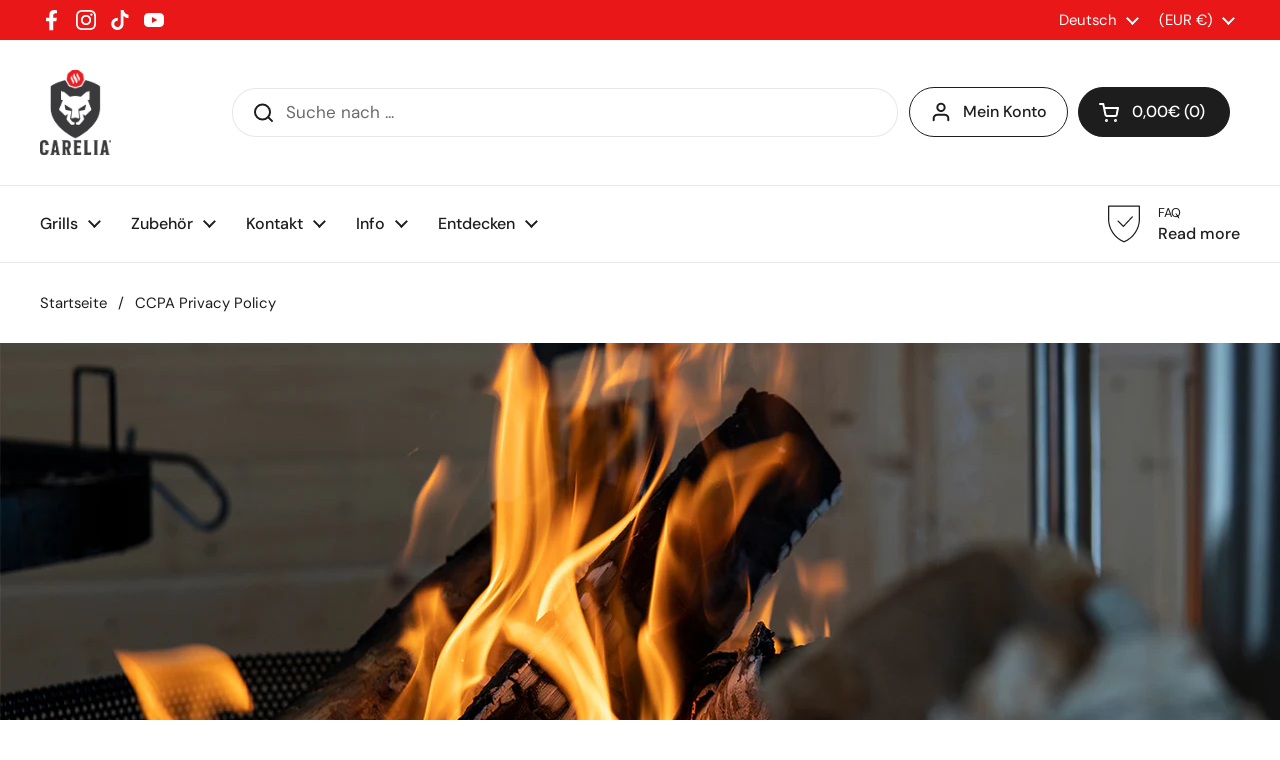

--- FILE ---
content_type: text/html; charset=utf-8
request_url: https://careliagrill.com/de/pages/ccpa-privacy-policy
body_size: 52600
content:
<!doctype html><html class="no-js" lang="de" dir="ltr">
<head>
<script async src="//careliagrill.com/cdn/shop/t/39/assets/avada-cookiebar-gcm-integration.js?v=164625284968656519421716373255"></script>
	<meta charset="utf-8">
  <meta http-equiv="X-UA-Compatible" content="IE=edge,chrome=1">
  <meta name="viewport" content="width=device-width, initial-scale=1.0, height=device-height, minimum-scale=1.0"><title>CCPA Privacy Policy &ndash; Carelia Grill
</title><meta name="description" content="Privacy Policy Our Privacy Policy was last updated on May 22, 2024. This Privacy Policy describes Our policies and procedures on the collection, use and disclosure of Your information when You use the Service and tells You about Your privacy rights and how the law protects You. We use Your Personal data to provide and ">

<meta property="og:site_name" content="Carelia Grill">
<meta property="og:url" content="https://careliagrill.com/de/pages/ccpa-privacy-policy">
<meta property="og:title" content="CCPA Privacy Policy">
<meta property="og:type" content="website">
<meta property="og:description" content="Privacy Policy Our Privacy Policy was last updated on May 22, 2024. This Privacy Policy describes Our policies and procedures on the collection, use and disclosure of Your information when You use the Service and tells You about Your privacy rights and how the law protects You. We use Your Personal data to provide and "><meta name="twitter:card" content="summary_large_image">
<meta name="twitter:title" content="CCPA Privacy Policy">
<meta name="twitter:description" content="Privacy Policy Our Privacy Policy was last updated on May 22, 2024. This Privacy Policy describes Our policies and procedures on the collection, use and disclosure of Your information when You use the Service and tells You about Your privacy rights and how the law protects You. We use Your Personal data to provide and "><script type="application/ld+json">
  [
    {
      "@context": "https://schema.org",
      "@type": "WebSite",
      "name": "Carelia Grill",
      "url": "https:\/\/careliagrill.com"
    },
    {
      "@context": "https://schema.org",
      "@type": "Organization",
      "name": "Carelia Grill",
      "url": "https:\/\/careliagrill.com"
    }
  ]
</script>

<script type="application/ld+json">
{
  "@context": "http://schema.org",
  "@type": "BreadcrumbList",
  "itemListElement": [
    {
      "@type": "ListItem",
      "position": 1,
      "name": "Startseite",
      "item": "https://careliagrill.com"
    },{
        "@type": "ListItem",
        "position": 2,
        "name": "CCPA Privacy Policy",
        "item": "https://careliagrill.com/de/pages/ccpa-privacy-policy"
      }]
}
</script><link rel="canonical" href="https://careliagrill.com/de/pages/ccpa-privacy-policy">

  <link rel="preconnect" href="https://cdn.shopify.com"><link rel="preconnect" href="https://fonts.shopifycdn.com" crossorigin><link href="//careliagrill.com/cdn/shop/t/39/assets/theme.css?v=177337658351032075551710441706" as="style" rel="preload"><link href="//careliagrill.com/cdn/shop/t/39/assets/section-header.css?v=133762657217502932151710441706" as="style" rel="preload"><link rel="preload" href="//careliagrill.com/cdn/fonts/bitter/bitter_n7.6f54d15cb20937e632243f04624136dd03296182.woff2" as="font" type="font/woff2" crossorigin><link rel="preload" href="//careliagrill.com/cdn/fonts/dm_sans/dmsans_n4.ec80bd4dd7e1a334c969c265873491ae56018d72.woff2" as="font" type="font/woff2" crossorigin><style type="text/css">
@font-face {
  font-family: Bitter;
  font-weight: 700;
  font-style: normal;
  font-display: swap;
  src: url("//careliagrill.com/cdn/fonts/bitter/bitter_n7.6f54d15cb20937e632243f04624136dd03296182.woff2") format("woff2"),
       url("//careliagrill.com/cdn/fonts/bitter/bitter_n7.a83f6c3c62c7eb472ab1c4f0356455e4be4dfdc5.woff") format("woff");
}
@font-face {
  font-family: "DM Sans";
  font-weight: 400;
  font-style: normal;
  font-display: swap;
  src: url("//careliagrill.com/cdn/fonts/dm_sans/dmsans_n4.ec80bd4dd7e1a334c969c265873491ae56018d72.woff2") format("woff2"),
       url("//careliagrill.com/cdn/fonts/dm_sans/dmsans_n4.87bdd914d8a61247b911147ae68e754d695c58a6.woff") format("woff");
}
@font-face {
  font-family: "DM Sans";
  font-weight: 500;
  font-style: normal;
  font-display: swap;
  src: url("//careliagrill.com/cdn/fonts/dm_sans/dmsans_n5.8a0f1984c77eb7186ceb87c4da2173ff65eb012e.woff2") format("woff2"),
       url("//careliagrill.com/cdn/fonts/dm_sans/dmsans_n5.9ad2e755a89e15b3d6c53259daad5fc9609888e6.woff") format("woff");
}
@font-face {
  font-family: "DM Sans";
  font-weight: 400;
  font-style: italic;
  font-display: swap;
  src: url("//careliagrill.com/cdn/fonts/dm_sans/dmsans_i4.b8fe05e69ee95d5a53155c346957d8cbf5081c1a.woff2") format("woff2"),
       url("//careliagrill.com/cdn/fonts/dm_sans/dmsans_i4.403fe28ee2ea63e142575c0aa47684d65f8c23a0.woff") format("woff");
}




</style>
<style type="text/css">

  :root {

    /* Direction */
    --direction: ltr;

    /* Font variables */

    --font-stack-headings: Bitter, serif;
    --font-weight-headings: 700;
    --font-style-headings: normal;

    --font-stack-body: "DM Sans", sans-serif;
    --font-weight-body: 400;--font-weight-body-bold: 500;--font-style-body: normal;--font-weight-buttons: var(--font-weight-body-bold);--font-weight-menu: var(--font-weight-body-bold);--base-headings-size: 70;
    --base-headings-line: 1.2;
    --base-body-size: 17;
    --base-body-line: 1.5;

    --base-menu-size: 16;

    /* Color variables */

    --color-background-header: #ffffff;
    --color-secondary-background-header: rgba(29, 29, 29, 0.08);
    --color-opacity-background-header: rgba(255, 255, 255, 0);
    --color-text-header: #1d1d1d;
    --color-foreground-header: #fff;
    --color-accent-header: #f91414;
    --color-foreground-accent-header: #fff;
    --color-borders-header: rgba(29, 29, 29, 0.1);

    --color-background-main: #ffffff;
    --color-secondary-background-main: rgba(29, 29, 29, 0.08);
    --color-third-background-main: rgba(29, 29, 29, 0.04);
    --color-fourth-background-main: rgba(29, 29, 29, 0.02);
    --color-opacity-background-main: rgba(255, 255, 255, 0);
    --color-text-main: #1d1d1d;
    --color-foreground-main: #fff;
    --color-secondary-text-main: rgba(29, 29, 29, 0.62);
    --color-accent-main: #f91414;
    --color-foreground-accent-main: #fff;
    --color-borders-main: rgba(29, 29, 29, 0.15);

    --color-background-cards: #ffffff;
    --color-gradient-cards: ;
    --color-text-cards: #1d1d1d;
    --color-foreground-cards: #fff;
    --color-secondary-text-cards: rgba(29, 29, 29, 0.6);
    --color-accent-cards: #f91414;
    --color-foreground-accent-cards: #fff;
    --color-borders-cards: #e1e1e1;

    --color-background-footer: #ffffff;
    --color-text-footer: #000000;
    --color-accent-footer: #f91414;
    --color-borders-footer: rgba(0, 0, 0, 0.15);

    --color-borders-forms-primary: rgba(29, 29, 29, 0.3);
    --color-borders-forms-secondary: rgba(29, 29, 29, 0.6);

    /* Borders */

    --border-width-cards: 1px;
    --border-radius-cards: 10px;
    --border-width-buttons: 1px;
    --border-radius-buttons: 30px;
    --border-width-forms: 1px;
    --border-radius-forms: 5px;

    /* Shadows */
    --shadow-x-cards: 0px;
    --shadow-y-cards: 0px;
    --shadow-blur-cards: 0px;
    --color-shadow-cards: rgba(0,0,0,0);
    --shadow-x-buttons: 0px;
    --shadow-y-buttons: 0px;
    --shadow-blur-buttons: 0px;
    --color-shadow-buttons: rgba(0,0,0,0);

    /* Layout */

    --grid-gap-original-base: 26px;
    --container-vertical-space-base: 100px;
    --image-fit-padding: 10%;

  }

  .facets__summary, #main select, .sidebar select, .modal-content select {
    background-image: url('data:image/svg+xml;utf8,<svg width="13" height="8" fill="none" xmlns="http://www.w3.org/2000/svg"><path d="M1.414.086 7.9 6.57 6.485 7.985 0 1.5 1.414.086Z" fill="%231d1d1d"/><path d="M12.985 1.515 6.5 8 5.085 6.586 11.571.101l1.414 1.414Z" fill="%231d1d1d"/></svg>');
  }

  .card .star-rating__stars {
    background-image: url('data:image/svg+xml;utf8,<svg width="20" height="13" viewBox="0 0 14 13" fill="none" xmlns="http://www.w3.org/2000/svg"><path d="m7 0 1.572 4.837h5.085l-4.114 2.99 1.572 4.836L7 9.673l-4.114 2.99 1.571-4.837-4.114-2.99h5.085L7 0Z" stroke="%231d1d1d" stroke-width="1"/></svg>');
  }
  .card .star-rating__stars-active {
    background-image: url('data:image/svg+xml;utf8,<svg width="20" height="13" viewBox="0 0 14 13" fill="none" xmlns="http://www.w3.org/2000/svg"><path d="m7 0 1.572 4.837h5.085l-4.114 2.99 1.572 4.836L7 9.673l-4.114 2.99 1.571-4.837-4.114-2.99h5.085L7 0Z" fill="%231d1d1d" stroke-width="0"/></svg>');
  }

  .star-rating__stars {
    background-image: url('data:image/svg+xml;utf8,<svg width="20" height="13" viewBox="0 0 14 13" fill="none" xmlns="http://www.w3.org/2000/svg"><path d="m7 0 1.572 4.837h5.085l-4.114 2.99 1.572 4.836L7 9.673l-4.114 2.99 1.571-4.837-4.114-2.99h5.085L7 0Z" stroke="%231d1d1d" stroke-width="1"/></svg>');
  }
  .star-rating__stars-active {
    background-image: url('data:image/svg+xml;utf8,<svg width="20" height="13" viewBox="0 0 14 13" fill="none" xmlns="http://www.w3.org/2000/svg"><path d="m7 0 1.572 4.837h5.085l-4.114 2.99 1.572 4.836L7 9.673l-4.114 2.99 1.571-4.837-4.114-2.99h5.085L7 0Z" fill="%231d1d1d" stroke-width="0"/></svg>');
  }

  .product-item {}</style>

<style id="root-height">
  :root {
    --window-height: 100vh;
  }
</style><link href="//careliagrill.com/cdn/shop/t/39/assets/theme.css?v=177337658351032075551710441706" rel="stylesheet" type="text/css" media="all" />

	<script>window.performance && window.performance.mark && window.performance.mark('shopify.content_for_header.start');</script><meta name="google-site-verification" content="cMU6WszAyVQA4XrbbwVH2j6oU8q9W7l2bVBsJGThlB8">
<meta id="shopify-digital-wallet" name="shopify-digital-wallet" content="/26014974049/digital_wallets/dialog">
<meta name="shopify-checkout-api-token" content="968fadb00a922ce7e38fad83cb213ae0">
<meta id="in-context-paypal-metadata" data-shop-id="26014974049" data-venmo-supported="false" data-environment="production" data-locale="de_DE" data-paypal-v4="true" data-currency="EUR">
<link rel="alternate" hreflang="x-default" href="https://careliagrill.com/pages/ccpa-privacy-policy">
<link rel="alternate" hreflang="en" href="https://careliagrill.com/pages/ccpa-privacy-policy">
<link rel="alternate" hreflang="de" href="https://careliagrill.com/de/pages/ccpa-privacy-policy">
<link rel="alternate" hreflang="fi" href="https://careliagrill.com/fi/pages/ccpa-privacy-policy">
<link rel="alternate" hreflang="fr" href="https://careliagrill.com/fr/pages/ccpa-privacy-policy">
<link rel="alternate" hreflang="ru" href="https://careliagrill.com/ru/pages/ccpa-privacy-policy">
<link rel="alternate" hreflang="sv" href="https://careliagrill.com/sv/pages/ccpa-privacy-policy">
<link rel="alternate" hreflang="en-DE" href="https://careliagrill.com/en-de/pages/ccpa-privacy-policy">
<link rel="alternate" hreflang="de-DE" href="https://careliagrill.com/de-de/pages/ccpa-privacy-policy">
<script async="async" src="/checkouts/internal/preloads.js?locale=de-FI"></script>
<script id="shopify-features" type="application/json">{"accessToken":"968fadb00a922ce7e38fad83cb213ae0","betas":["rich-media-storefront-analytics"],"domain":"careliagrill.com","predictiveSearch":true,"shopId":26014974049,"locale":"de"}</script>
<script>var Shopify = Shopify || {};
Shopify.shop = "carelia-grill-international.myshopify.com";
Shopify.locale = "de";
Shopify.currency = {"active":"EUR","rate":"1.0"};
Shopify.country = "FI";
Shopify.theme = {"name":"Local","id":160923812177,"schema_name":"Local","schema_version":"2.3.2","theme_store_id":1651,"role":"main"};
Shopify.theme.handle = "null";
Shopify.theme.style = {"id":null,"handle":null};
Shopify.cdnHost = "careliagrill.com/cdn";
Shopify.routes = Shopify.routes || {};
Shopify.routes.root = "/de/";</script>
<script type="module">!function(o){(o.Shopify=o.Shopify||{}).modules=!0}(window);</script>
<script>!function(o){function n(){var o=[];function n(){o.push(Array.prototype.slice.apply(arguments))}return n.q=o,n}var t=o.Shopify=o.Shopify||{};t.loadFeatures=n(),t.autoloadFeatures=n()}(window);</script>
<script id="shop-js-analytics" type="application/json">{"pageType":"page"}</script>
<script defer="defer" async type="module" src="//careliagrill.com/cdn/shopifycloud/shop-js/modules/v2/client.init-shop-cart-sync_kxAhZfSm.de.esm.js"></script>
<script defer="defer" async type="module" src="//careliagrill.com/cdn/shopifycloud/shop-js/modules/v2/chunk.common_5BMd6ono.esm.js"></script>
<script type="module">
  await import("//careliagrill.com/cdn/shopifycloud/shop-js/modules/v2/client.init-shop-cart-sync_kxAhZfSm.de.esm.js");
await import("//careliagrill.com/cdn/shopifycloud/shop-js/modules/v2/chunk.common_5BMd6ono.esm.js");

  window.Shopify.SignInWithShop?.initShopCartSync?.({"fedCMEnabled":true,"windoidEnabled":true});

</script>
<script>(function() {
  var isLoaded = false;
  function asyncLoad() {
    if (isLoaded) return;
    isLoaded = true;
    var urls = ["https:\/\/cdn1.stamped.io\/files\/widget.min.js?shop=carelia-grill-international.myshopify.com","https:\/\/cdn.shopify.com\/s\/files\/1\/0260\/1497\/4049\/t\/32\/assets\/globo.formbuilder.init.js?v=1640005300\u0026shop=carelia-grill-international.myshopify.com","https:\/\/cdn.autoketing.org\/sdk-cdn\/discount-master\/dist\/product-discount-embed.js?t=1646145927517575186\u0026shop=carelia-grill-international.myshopify.com","https:\/\/accessories.w3apps.co\/js\/accessories.js?shop=carelia-grill-international.myshopify.com","https:\/\/shy.elfsight.com\/p\/platform.js?shop=carelia-grill-international.myshopify.com","https:\/\/cdn.nfcube.com\/instafeed-76be739523cd60d760ea708a6a13c2eb.js?shop=carelia-grill-international.myshopify.com","https:\/\/app.goatbadges.com\/extension\/app.js?ls_version=1.0.4\u0026shop=carelia-grill-international.myshopify.com","https:\/\/static.klaviyo.com\/onsite\/js\/TAS9Ky\/klaviyo.js?company_id=TAS9Ky\u0026shop=carelia-grill-international.myshopify.com"];
    for (var i = 0; i < urls.length; i++) {
      var s = document.createElement('script');
      s.type = 'text/javascript';
      s.async = true;
      s.src = urls[i];
      var x = document.getElementsByTagName('script')[0];
      x.parentNode.insertBefore(s, x);
    }
  };
  if(window.attachEvent) {
    window.attachEvent('onload', asyncLoad);
  } else {
    window.addEventListener('load', asyncLoad, false);
  }
})();</script>
<script id="__st">var __st={"a":26014974049,"offset":7200,"reqid":"596e87dd-759b-46fe-945b-d42e1ba75056-1768961653","pageurl":"careliagrill.com\/de\/pages\/ccpa-privacy-policy","s":"pages-131155951953","u":"d6d6bb8a09d4","p":"page","rtyp":"page","rid":131155951953};</script>
<script>window.ShopifyPaypalV4VisibilityTracking = true;</script>
<script id="captcha-bootstrap">!function(){'use strict';const t='contact',e='account',n='new_comment',o=[[t,t],['blogs',n],['comments',n],[t,'customer']],c=[[e,'customer_login'],[e,'guest_login'],[e,'recover_customer_password'],[e,'create_customer']],r=t=>t.map((([t,e])=>`form[action*='/${t}']:not([data-nocaptcha='true']) input[name='form_type'][value='${e}']`)).join(','),a=t=>()=>t?[...document.querySelectorAll(t)].map((t=>t.form)):[];function s(){const t=[...o],e=r(t);return a(e)}const i='password',u='form_key',d=['recaptcha-v3-token','g-recaptcha-response','h-captcha-response',i],f=()=>{try{return window.sessionStorage}catch{return}},m='__shopify_v',_=t=>t.elements[u];function p(t,e,n=!1){try{const o=window.sessionStorage,c=JSON.parse(o.getItem(e)),{data:r}=function(t){const{data:e,action:n}=t;return t[m]||n?{data:e,action:n}:{data:t,action:n}}(c);for(const[e,n]of Object.entries(r))t.elements[e]&&(t.elements[e].value=n);n&&o.removeItem(e)}catch(o){console.error('form repopulation failed',{error:o})}}const l='form_type',E='cptcha';function T(t){t.dataset[E]=!0}const w=window,h=w.document,L='Shopify',v='ce_forms',y='captcha';let A=!1;((t,e)=>{const n=(g='f06e6c50-85a8-45c8-87d0-21a2b65856fe',I='https://cdn.shopify.com/shopifycloud/storefront-forms-hcaptcha/ce_storefront_forms_captcha_hcaptcha.v1.5.2.iife.js',D={infoText:'Durch hCaptcha geschützt',privacyText:'Datenschutz',termsText:'Allgemeine Geschäftsbedingungen'},(t,e,n)=>{const o=w[L][v],c=o.bindForm;if(c)return c(t,g,e,D).then(n);var r;o.q.push([[t,g,e,D],n]),r=I,A||(h.body.append(Object.assign(h.createElement('script'),{id:'captcha-provider',async:!0,src:r})),A=!0)});var g,I,D;w[L]=w[L]||{},w[L][v]=w[L][v]||{},w[L][v].q=[],w[L][y]=w[L][y]||{},w[L][y].protect=function(t,e){n(t,void 0,e),T(t)},Object.freeze(w[L][y]),function(t,e,n,w,h,L){const[v,y,A,g]=function(t,e,n){const i=e?o:[],u=t?c:[],d=[...i,...u],f=r(d),m=r(i),_=r(d.filter((([t,e])=>n.includes(e))));return[a(f),a(m),a(_),s()]}(w,h,L),I=t=>{const e=t.target;return e instanceof HTMLFormElement?e:e&&e.form},D=t=>v().includes(t);t.addEventListener('submit',(t=>{const e=I(t);if(!e)return;const n=D(e)&&!e.dataset.hcaptchaBound&&!e.dataset.recaptchaBound,o=_(e),c=g().includes(e)&&(!o||!o.value);(n||c)&&t.preventDefault(),c&&!n&&(function(t){try{if(!f())return;!function(t){const e=f();if(!e)return;const n=_(t);if(!n)return;const o=n.value;o&&e.removeItem(o)}(t);const e=Array.from(Array(32),(()=>Math.random().toString(36)[2])).join('');!function(t,e){_(t)||t.append(Object.assign(document.createElement('input'),{type:'hidden',name:u})),t.elements[u].value=e}(t,e),function(t,e){const n=f();if(!n)return;const o=[...t.querySelectorAll(`input[type='${i}']`)].map((({name:t})=>t)),c=[...d,...o],r={};for(const[a,s]of new FormData(t).entries())c.includes(a)||(r[a]=s);n.setItem(e,JSON.stringify({[m]:1,action:t.action,data:r}))}(t,e)}catch(e){console.error('failed to persist form',e)}}(e),e.submit())}));const S=(t,e)=>{t&&!t.dataset[E]&&(n(t,e.some((e=>e===t))),T(t))};for(const o of['focusin','change'])t.addEventListener(o,(t=>{const e=I(t);D(e)&&S(e,y())}));const B=e.get('form_key'),M=e.get(l),P=B&&M;t.addEventListener('DOMContentLoaded',(()=>{const t=y();if(P)for(const e of t)e.elements[l].value===M&&p(e,B);[...new Set([...A(),...v().filter((t=>'true'===t.dataset.shopifyCaptcha))])].forEach((e=>S(e,t)))}))}(h,new URLSearchParams(w.location.search),n,t,e,['guest_login'])})(!0,!0)}();</script>
<script integrity="sha256-4kQ18oKyAcykRKYeNunJcIwy7WH5gtpwJnB7kiuLZ1E=" data-source-attribution="shopify.loadfeatures" defer="defer" src="//careliagrill.com/cdn/shopifycloud/storefront/assets/storefront/load_feature-a0a9edcb.js" crossorigin="anonymous"></script>
<script data-source-attribution="shopify.dynamic_checkout.dynamic.init">var Shopify=Shopify||{};Shopify.PaymentButton=Shopify.PaymentButton||{isStorefrontPortableWallets:!0,init:function(){window.Shopify.PaymentButton.init=function(){};var t=document.createElement("script");t.src="https://careliagrill.com/cdn/shopifycloud/portable-wallets/latest/portable-wallets.de.js",t.type="module",document.head.appendChild(t)}};
</script>
<script data-source-attribution="shopify.dynamic_checkout.buyer_consent">
  function portableWalletsHideBuyerConsent(e){var t=document.getElementById("shopify-buyer-consent"),n=document.getElementById("shopify-subscription-policy-button");t&&n&&(t.classList.add("hidden"),t.setAttribute("aria-hidden","true"),n.removeEventListener("click",e))}function portableWalletsShowBuyerConsent(e){var t=document.getElementById("shopify-buyer-consent"),n=document.getElementById("shopify-subscription-policy-button");t&&n&&(t.classList.remove("hidden"),t.removeAttribute("aria-hidden"),n.addEventListener("click",e))}window.Shopify?.PaymentButton&&(window.Shopify.PaymentButton.hideBuyerConsent=portableWalletsHideBuyerConsent,window.Shopify.PaymentButton.showBuyerConsent=portableWalletsShowBuyerConsent);
</script>
<script data-source-attribution="shopify.dynamic_checkout.cart.bootstrap">document.addEventListener("DOMContentLoaded",(function(){function t(){return document.querySelector("shopify-accelerated-checkout-cart, shopify-accelerated-checkout")}if(t())Shopify.PaymentButton.init();else{new MutationObserver((function(e,n){t()&&(Shopify.PaymentButton.init(),n.disconnect())})).observe(document.body,{childList:!0,subtree:!0})}}));
</script>
<script id='scb4127' type='text/javascript' async='' src='https://careliagrill.com/cdn/shopifycloud/privacy-banner/storefront-banner.js'></script><link id="shopify-accelerated-checkout-styles" rel="stylesheet" media="screen" href="https://careliagrill.com/cdn/shopifycloud/portable-wallets/latest/accelerated-checkout-backwards-compat.css" crossorigin="anonymous">
<style id="shopify-accelerated-checkout-cart">
        #shopify-buyer-consent {
  margin-top: 1em;
  display: inline-block;
  width: 100%;
}

#shopify-buyer-consent.hidden {
  display: none;
}

#shopify-subscription-policy-button {
  background: none;
  border: none;
  padding: 0;
  text-decoration: underline;
  font-size: inherit;
  cursor: pointer;
}

#shopify-subscription-policy-button::before {
  box-shadow: none;
}

      </style>

<script>window.performance && window.performance.mark && window.performance.mark('shopify.content_for_header.end');</script>

  <script>
    const rbi = [];
    const ribSetSize = (img) => {
      if ( img.offsetWidth / img.dataset.ratio < img.offsetHeight ) {
        img.setAttribute('sizes', `${Math.ceil(img.offsetHeight * img.dataset.ratio)}px`);
      } else {
        img.setAttribute('sizes', `${Math.ceil(img.offsetWidth)}px`);
      }
    }
    const debounce = (fn, wait) => {
      let t;
      return (...args) => {
        clearTimeout(t);
        t = setTimeout(() => fn.apply(this, args), wait);
      };
    }
    window.KEYCODES = {
      TAB: 9,
      ESC: 27,
      DOWN: 40,
      RIGHT: 39,
      UP: 38,
      LEFT: 37,
      RETURN: 13
    };
    window.addEventListener('resize', debounce(()=>{
      for ( let img of rbi ) {
        ribSetSize(img);
      }
    }, 250));
  </script><noscript>
    <link rel="stylesheet" href="//careliagrill.com/cdn/shop/t/39/assets/theme-noscript.css?v=143499523122431679711710441706">
  </noscript>



<!-- BEGIN app block: shopify://apps/langshop/blocks/sdk/84899e01-2b29-42af-99d6-46d16daa2111 --><!-- BEGIN app snippet: config --><script type="text/javascript">
    /** Workaround for backward compatibility with old versions of localized themes */
    if (window.LangShopConfig && window.LangShopConfig.themeDynamics && window.LangShopConfig.themeDynamics.length) {
        themeDynamics = window.LangShopConfig.themeDynamics;
    } else {
        themeDynamics = [];
    }

    window.LangShopConfig = {
    "currentLanguage": "de",
    "currentCurrency": "eur",
    "currentCountry": "FI",
    "shopifyLocales": [{"code":"en","name":"Englisch","endonym_name":"English","rootUrl":"\/"},{"code":"de","name":"Deutsch","endonym_name":"Deutsch","rootUrl":"\/de"},{"code":"fi","name":"Finnisch","endonym_name":"Suomi","rootUrl":"\/fi"},{"code":"fr","name":"Französisch","endonym_name":"français","rootUrl":"\/fr"},{"code":"ru","name":"Russisch","endonym_name":"русский","rootUrl":"\/ru"},{"code":"sv","name":"Schwedisch","endonym_name":"svenska","rootUrl":"\/sv"}    ],
    "shopifyCountries": [{"code":"EG","name":"Ägypten", "currency":"EUR"},{"code":"GQ","name":"Äquatorialguinea", "currency":"EUR"},{"code":"ET","name":"Äthiopien", "currency":"EUR"},{"code":"AF","name":"Afghanistan", "currency":"EUR"},{"code":"AX","name":"Ålandinseln", "currency":"EUR"},{"code":"AL","name":"Albanien", "currency":"EUR"},{"code":"DZ","name":"Algerien", "currency":"EUR"},{"code":"UM","name":"Amerikanische Überseeinseln", "currency":"EUR"},{"code":"AD","name":"Andorra", "currency":"EUR"},{"code":"AO","name":"Angola", "currency":"EUR"},{"code":"AI","name":"Anguilla", "currency":"EUR"},{"code":"AG","name":"Antigua und Barbuda", "currency":"EUR"},{"code":"AR","name":"Argentinien", "currency":"EUR"},{"code":"AM","name":"Armenien", "currency":"EUR"},{"code":"AW","name":"Aruba", "currency":"EUR"},{"code":"AC","name":"Ascension", "currency":"EUR"},{"code":"AZ","name":"Aserbaidschan", "currency":"EUR"},{"code":"AU","name":"Australien", "currency":"EUR"},{"code":"BS","name":"Bahamas", "currency":"EUR"},{"code":"BH","name":"Bahrain", "currency":"EUR"},{"code":"BD","name":"Bangladesch", "currency":"EUR"},{"code":"BB","name":"Barbados", "currency":"EUR"},{"code":"BY","name":"Belarus", "currency":"EUR"},{"code":"BE","name":"Belgien", "currency":"EUR"},{"code":"BZ","name":"Belize", "currency":"EUR"},{"code":"BJ","name":"Benin", "currency":"EUR"},{"code":"BM","name":"Bermuda", "currency":"EUR"},{"code":"BT","name":"Bhutan", "currency":"EUR"},{"code":"BO","name":"Bolivien", "currency":"EUR"},{"code":"BA","name":"Bosnien und Herzegowina", "currency":"EUR"},{"code":"BW","name":"Botsuana", "currency":"EUR"},{"code":"BR","name":"Brasilien", "currency":"EUR"},{"code":"VG","name":"Britische Jungferninseln", "currency":"EUR"},{"code":"IO","name":"Britisches Territorium im Indischen Ozean", "currency":"EUR"},{"code":"BN","name":"Brunei Darussalam", "currency":"EUR"},{"code":"BG","name":"Bulgarien", "currency":"EUR"},{"code":"BF","name":"Burkina Faso", "currency":"EUR"},{"code":"BI","name":"Burundi", "currency":"EUR"},{"code":"CV","name":"Cabo Verde", "currency":"EUR"},{"code":"CL","name":"Chile", "currency":"EUR"},{"code":"CN","name":"China", "currency":"EUR"},{"code":"CK","name":"Cookinseln", "currency":"EUR"},{"code":"CR","name":"Costa Rica", "currency":"EUR"},{"code":"CI","name":"Côte d’Ivoire", "currency":"EUR"},{"code":"CW","name":"Curaçao", "currency":"EUR"},{"code":"DK","name":"Dänemark", "currency":"EUR"},{"code":"DE","name":"Deutschland", "currency":"EUR"},{"code":"DM","name":"Dominica", "currency":"EUR"},{"code":"DO","name":"Dominikanische Republik", "currency":"EUR"},{"code":"DJ","name":"Dschibuti", "currency":"EUR"},{"code":"EC","name":"Ecuador", "currency":"EUR"},{"code":"SV","name":"El Salvador", "currency":"EUR"},{"code":"ER","name":"Eritrea", "currency":"EUR"},{"code":"EE","name":"Estland", "currency":"EUR"},{"code":"SZ","name":"Eswatini", "currency":"EUR"},{"code":"FO","name":"Färöer", "currency":"EUR"},{"code":"FK","name":"Falklandinseln", "currency":"EUR"},{"code":"FJ","name":"Fidschi", "currency":"EUR"},{"code":"FI","name":"Finnland", "currency":"EUR"},{"code":"FR","name":"Frankreich", "currency":"EUR"},{"code":"GF","name":"Französisch-Guayana", "currency":"EUR"},{"code":"PF","name":"Französisch-Polynesien", "currency":"EUR"},{"code":"TF","name":"Französische Südgebiete", "currency":"EUR"},{"code":"GA","name":"Gabun", "currency":"EUR"},{"code":"GM","name":"Gambia", "currency":"EUR"},{"code":"GE","name":"Georgien", "currency":"EUR"},{"code":"GH","name":"Ghana", "currency":"EUR"},{"code":"GI","name":"Gibraltar", "currency":"EUR"},{"code":"GD","name":"Grenada", "currency":"EUR"},{"code":"GR","name":"Griechenland", "currency":"EUR"},{"code":"GL","name":"Grönland", "currency":"EUR"},{"code":"GP","name":"Guadeloupe", "currency":"EUR"},{"code":"GT","name":"Guatemala", "currency":"EUR"},{"code":"GG","name":"Guernsey", "currency":"EUR"},{"code":"GN","name":"Guinea", "currency":"EUR"},{"code":"GW","name":"Guinea-Bissau", "currency":"EUR"},{"code":"GY","name":"Guyana", "currency":"EUR"},{"code":"HT","name":"Haiti", "currency":"EUR"},{"code":"HN","name":"Honduras", "currency":"EUR"},{"code":"IN","name":"Indien", "currency":"EUR"},{"code":"ID","name":"Indonesien", "currency":"EUR"},{"code":"IQ","name":"Irak", "currency":"EUR"},{"code":"IE","name":"Irland", "currency":"EUR"},{"code":"IS","name":"Island", "currency":"EUR"},{"code":"IM","name":"Isle of Man", "currency":"EUR"},{"code":"IL","name":"Israel", "currency":"EUR"},{"code":"IT","name":"Italien", "currency":"EUR"},{"code":"JM","name":"Jamaika", "currency":"EUR"},{"code":"JP","name":"Japan", "currency":"EUR"},{"code":"YE","name":"Jemen", "currency":"EUR"},{"code":"JE","name":"Jersey", "currency":"EUR"},{"code":"JO","name":"Jordanien", "currency":"EUR"},{"code":"KY","name":"Kaimaninseln", "currency":"EUR"},{"code":"KH","name":"Kambodscha", "currency":"EUR"},{"code":"CM","name":"Kamerun", "currency":"EUR"},{"code":"CA","name":"Kanada", "currency":"EUR"},{"code":"BQ","name":"Karibische Niederlande", "currency":"EUR"},{"code":"KZ","name":"Kasachstan", "currency":"EUR"},{"code":"QA","name":"Katar", "currency":"EUR"},{"code":"KE","name":"Kenia", "currency":"EUR"},{"code":"KG","name":"Kirgisistan", "currency":"EUR"},{"code":"KI","name":"Kiribati", "currency":"EUR"},{"code":"CC","name":"Kokosinseln", "currency":"EUR"},{"code":"CO","name":"Kolumbien", "currency":"EUR"},{"code":"KM","name":"Komoren", "currency":"EUR"},{"code":"CG","name":"Kongo-Brazzaville", "currency":"EUR"},{"code":"CD","name":"Kongo-Kinshasa", "currency":"EUR"},{"code":"XK","name":"Kosovo", "currency":"EUR"},{"code":"HR","name":"Kroatien", "currency":"EUR"},{"code":"KW","name":"Kuwait", "currency":"EUR"},{"code":"LA","name":"Laos", "currency":"EUR"},{"code":"LS","name":"Lesotho", "currency":"EUR"},{"code":"LV","name":"Lettland", "currency":"EUR"},{"code":"LB","name":"Libanon", "currency":"EUR"},{"code":"LR","name":"Liberia", "currency":"EUR"},{"code":"LY","name":"Libyen", "currency":"EUR"},{"code":"LI","name":"Liechtenstein", "currency":"EUR"},{"code":"LT","name":"Litauen", "currency":"EUR"},{"code":"LU","name":"Luxemburg", "currency":"EUR"},{"code":"MG","name":"Madagaskar", "currency":"EUR"},{"code":"MW","name":"Malawi", "currency":"EUR"},{"code":"MY","name":"Malaysia", "currency":"EUR"},{"code":"MV","name":"Malediven", "currency":"EUR"},{"code":"ML","name":"Mali", "currency":"EUR"},{"code":"MT","name":"Malta", "currency":"EUR"},{"code":"MA","name":"Marokko", "currency":"EUR"},{"code":"MQ","name":"Martinique", "currency":"EUR"},{"code":"MR","name":"Mauretanien", "currency":"EUR"},{"code":"MU","name":"Mauritius", "currency":"EUR"},{"code":"YT","name":"Mayotte", "currency":"EUR"},{"code":"MX","name":"Mexiko", "currency":"EUR"},{"code":"MC","name":"Monaco", "currency":"EUR"},{"code":"MN","name":"Mongolei", "currency":"EUR"},{"code":"ME","name":"Montenegro", "currency":"EUR"},{"code":"MS","name":"Montserrat", "currency":"EUR"},{"code":"MZ","name":"Mosambik", "currency":"EUR"},{"code":"MM","name":"Myanmar", "currency":"EUR"},{"code":"NA","name":"Namibia", "currency":"EUR"},{"code":"NR","name":"Nauru", "currency":"EUR"},{"code":"NP","name":"Nepal", "currency":"EUR"},{"code":"NC","name":"Neukaledonien", "currency":"EUR"},{"code":"NZ","name":"Neuseeland", "currency":"EUR"},{"code":"NI","name":"Nicaragua", "currency":"EUR"},{"code":"NL","name":"Niederlande", "currency":"EUR"},{"code":"NE","name":"Niger", "currency":"EUR"},{"code":"NG","name":"Nigeria", "currency":"EUR"},{"code":"NU","name":"Niue", "currency":"EUR"},{"code":"MK","name":"Nordmazedonien", "currency":"EUR"},{"code":"NF","name":"Norfolkinsel", "currency":"EUR"},{"code":"NO","name":"Norwegen", "currency":"EUR"},{"code":"AT","name":"Österreich", "currency":"EUR"},{"code":"OM","name":"Oman", "currency":"EUR"},{"code":"PK","name":"Pakistan", "currency":"EUR"},{"code":"PS","name":"Palästinensische Autonomiegebiete", "currency":"EUR"},{"code":"PA","name":"Panama", "currency":"EUR"},{"code":"PG","name":"Papua-Neuguinea", "currency":"EUR"},{"code":"PY","name":"Paraguay", "currency":"EUR"},{"code":"PE","name":"Peru", "currency":"EUR"},{"code":"PH","name":"Philippinen", "currency":"EUR"},{"code":"PN","name":"Pitcairninseln", "currency":"EUR"},{"code":"PL","name":"Polen", "currency":"EUR"},{"code":"PT","name":"Portugal", "currency":"EUR"},{"code":"MD","name":"Republik Moldau", "currency":"EUR"},{"code":"RE","name":"Réunion", "currency":"EUR"},{"code":"RW","name":"Ruanda", "currency":"EUR"},{"code":"RO","name":"Rumänien", "currency":"EUR"},{"code":"RU","name":"Russland", "currency":"EUR"},{"code":"SB","name":"Salomonen", "currency":"EUR"},{"code":"ZM","name":"Sambia", "currency":"EUR"},{"code":"WS","name":"Samoa", "currency":"EUR"},{"code":"SM","name":"San Marino", "currency":"EUR"},{"code":"ST","name":"São Tomé und Príncipe", "currency":"EUR"},{"code":"SA","name":"Saudi-Arabien", "currency":"EUR"},{"code":"SE","name":"Schweden", "currency":"EUR"},{"code":"CH","name":"Schweiz", "currency":"EUR"},{"code":"SN","name":"Senegal", "currency":"EUR"},{"code":"RS","name":"Serbien", "currency":"EUR"},{"code":"SC","name":"Seychellen", "currency":"EUR"},{"code":"SL","name":"Sierra Leone", "currency":"EUR"},{"code":"ZW","name":"Simbabwe", "currency":"EUR"},{"code":"SG","name":"Singapur", "currency":"EUR"},{"code":"SX","name":"Sint Maarten", "currency":"EUR"},{"code":"SK","name":"Slowakei", "currency":"EUR"},{"code":"SI","name":"Slowenien", "currency":"EUR"},{"code":"SO","name":"Somalia", "currency":"EUR"},{"code":"HK","name":"Sonderverwaltungsregion Hongkong", "currency":"EUR"},{"code":"MO","name":"Sonderverwaltungsregion Macau", "currency":"EUR"},{"code":"ES","name":"Spanien", "currency":"EUR"},{"code":"SJ","name":"Spitzbergen und Jan Mayen", "currency":"EUR"},{"code":"LK","name":"Sri Lanka", "currency":"EUR"},{"code":"BL","name":"St. Barthélemy", "currency":"EUR"},{"code":"SH","name":"St. Helena", "currency":"EUR"},{"code":"KN","name":"St. Kitts und Nevis", "currency":"EUR"},{"code":"LC","name":"St. Lucia", "currency":"EUR"},{"code":"MF","name":"St. Martin", "currency":"EUR"},{"code":"PM","name":"St. Pierre und Miquelon", "currency":"EUR"},{"code":"VC","name":"St. Vincent und die Grenadinen", "currency":"EUR"},{"code":"SD","name":"Sudan", "currency":"EUR"},{"code":"ZA","name":"Südafrika", "currency":"EUR"},{"code":"GS","name":"Südgeorgien und die Südlichen Sandwichinseln", "currency":"EUR"},{"code":"KR","name":"Südkorea", "currency":"EUR"},{"code":"SS","name":"Südsudan", "currency":"EUR"},{"code":"SR","name":"Suriname", "currency":"EUR"},{"code":"TJ","name":"Tadschikistan", "currency":"EUR"},{"code":"TW","name":"Taiwan", "currency":"EUR"},{"code":"TZ","name":"Tansania", "currency":"EUR"},{"code":"TH","name":"Thailand", "currency":"EUR"},{"code":"TL","name":"Timor-Leste", "currency":"EUR"},{"code":"TG","name":"Togo", "currency":"EUR"},{"code":"TK","name":"Tokelau", "currency":"EUR"},{"code":"TO","name":"Tonga", "currency":"EUR"},{"code":"TT","name":"Trinidad und Tobago", "currency":"EUR"},{"code":"TA","name":"Tristan da Cunha", "currency":"EUR"},{"code":"TD","name":"Tschad", "currency":"EUR"},{"code":"CZ","name":"Tschechien", "currency":"EUR"},{"code":"TR","name":"Türkei", "currency":"EUR"},{"code":"TN","name":"Tunesien", "currency":"EUR"},{"code":"TM","name":"Turkmenistan", "currency":"EUR"},{"code":"TC","name":"Turks- und Caicosinseln", "currency":"EUR"},{"code":"TV","name":"Tuvalu", "currency":"EUR"},{"code":"UG","name":"Uganda", "currency":"EUR"},{"code":"UA","name":"Ukraine", "currency":"EUR"},{"code":"HU","name":"Ungarn", "currency":"EUR"},{"code":"UY","name":"Uruguay", "currency":"EUR"},{"code":"UZ","name":"Usbekistan", "currency":"EUR"},{"code":"VU","name":"Vanuatu", "currency":"EUR"},{"code":"VA","name":"Vatikanstadt", "currency":"EUR"},{"code":"VE","name":"Venezuela", "currency":"EUR"},{"code":"AE","name":"Vereinigte Arabische Emirate", "currency":"EUR"},{"code":"US","name":"Vereinigte Staaten", "currency":"EUR"},{"code":"GB","name":"Vereinigtes Königreich", "currency":"EUR"},{"code":"VN","name":"Vietnam", "currency":"EUR"},{"code":"WF","name":"Wallis und Futuna", "currency":"EUR"},{"code":"CX","name":"Weihnachtsinsel", "currency":"EUR"},{"code":"EH","name":"Westsahara", "currency":"EUR"},{"code":"CF","name":"Zentralafrikanische Republik", "currency":"EUR"},{"code":"CY","name":"Zypern", "currency":"EUR"}    ],
    "shopifyCurrencies": ["EUR"],
    "originalLanguage": {"code":"en","alias":null,"title":"English","icon":null,"published":true,"active":false},
    "targetLanguages": [{"code":"de","alias":null,"title":"German","icon":null,"published":true,"active":true},{"code":"fi","alias":null,"title":"Finnish","icon":null,"published":true,"active":true},{"code":"fr","alias":null,"title":"French","icon":null,"published":true,"active":true},{"code":"ru","alias":null,"title":"Russian","icon":null,"published":true,"active":true},{"code":"sv","alias":null,"title":"Swedish","icon":null,"published":true,"active":true}],
    "languagesSwitchers": [{"id":35675575,"title":null,"type":"inline","display":"icons","position":"relative","offset":"10px","shortTitles":true,"icons":"rectangle","sprite":"flags","defaultStyles":true,"devices":{"mobile":{"visible":true,"minWidth":null,"maxWidth":{"value":480,"dimension":"px"}},"tablet":{"visible":true,"minWidth":{"value":481,"dimension":"px"},"maxWidth":{"value":1023,"dimension":"px"}},"desktop":{"visible":true,"minWidth":{"value":1024,"dimension":"px"},"maxWidth":null}},"styles":{"dropdown":{"activeContainer":{"padding":{"top":{"value":8,"dimension":"px"},"right":{"value":10,"dimension":"px"},"bottom":{"value":8,"dimension":"px"},"left":{"value":10,"dimension":"px"}},"background":"rgba(255,255,255,.95)","borderRadius":{"topLeft":{"value":0,"dimension":"px"},"topRight":{"value":0,"dimension":"px"},"bottomLeft":{"value":0,"dimension":"px"},"bottomRight":{"value":0,"dimension":"px"}},"borderTop":{"color":"rgba(224, 224, 224, 1)","style":"solid","width":{"value":1,"dimension":"px"}},"borderRight":{"color":"rgba(224, 224, 224, 1)","style":"solid","width":{"value":1,"dimension":"px"}},"borderBottom":{"color":"rgba(224, 224, 224, 1)","style":"solid","width":{"value":1,"dimension":"px"}},"borderLeft":{"color":"rgba(224, 224, 224, 1)","style":"solid","width":{"value":1,"dimension":"px"}}},"activeContainerHovered":null,"activeItem":{"fontSize":{"value":13,"dimension":"px"},"fontFamily":"Open Sans","color":"rgba(39, 46, 49, 1)"},"activeItemHovered":null,"activeItemIcon":{"offset":{"value":10,"dimension":"px"},"position":"left"},"dropdownContainer":{"animation":"sliding","background":"rgba(255,255,255,.95)","borderRadius":{"topLeft":{"value":0,"dimension":"px"},"topRight":{"value":0,"dimension":"px"},"bottomLeft":{"value":0,"dimension":"px"},"bottomRight":{"value":0,"dimension":"px"}},"borderTop":{"color":"rgba(224, 224, 224, 1)","style":"solid","width":{"value":1,"dimension":"px"}},"borderRight":{"color":"rgba(224, 224, 224, 1)","style":"solid","width":{"value":1,"dimension":"px"}},"borderBottom":{"color":"rgba(224, 224, 224, 1)","style":"solid","width":{"value":1,"dimension":"px"}},"borderLeft":{"color":"rgba(224, 224, 224, 1)","style":"solid","width":{"value":1,"dimension":"px"}},"padding":{"top":{"value":0,"dimension":"px"},"right":{"value":0,"dimension":"px"},"bottom":{"value":0,"dimension":"px"},"left":{"value":0,"dimension":"px"}}},"dropdownContainerHovered":null,"dropdownItem":{"padding":{"top":{"value":8,"dimension":"px"},"right":{"value":10,"dimension":"px"},"bottom":{"value":8,"dimension":"px"},"left":{"value":10,"dimension":"px"}},"fontSize":{"value":13,"dimension":"px"},"fontFamily":"Open Sans","color":"rgba(39, 46, 49, 1)"},"dropdownItemHovered":{"color":"rgba(27, 160, 227, 1)"},"dropdownItemIcon":{"position":"left","offset":{"value":10,"dimension":"px"}},"arrow":{"color":"rgba(39, 46, 49, 1)","position":"right","offset":{"value":20,"dimension":"px"},"size":{"value":6,"dimension":"px"}}},"inline":{"container":{"background":"rgba(255,255,255,.95)","borderRadius":{"topLeft":{"value":4,"dimension":"px"},"topRight":{"value":4,"dimension":"px"},"bottomLeft":{"value":4,"dimension":"px"},"bottomRight":{"value":4,"dimension":"px"}},"borderTop":{"color":"rgba(224, 224, 224, 1)","style":"solid","width":{"value":1,"dimension":"px"}},"borderRight":{"color":"rgba(224, 224, 224, 1)","style":"solid","width":{"value":1,"dimension":"px"}},"borderBottom":{"color":"rgba(224, 224, 224, 1)","style":"solid","width":{"value":1,"dimension":"px"}},"borderLeft":{"color":"rgba(224, 224, 224, 1)","style":"solid","width":{"value":1,"dimension":"px"}}},"containerHovered":null,"item":{"background":"transparent","padding":{"top":{"value":8,"dimension":"px"},"right":{"value":10,"dimension":"px"},"bottom":{"value":8,"dimension":"px"},"left":{"value":10,"dimension":"px"}},"fontSize":{"value":13,"dimension":"px"},"fontFamily":"Open Sans","color":"rgba(39, 46, 49, 1)"},"itemHovered":{"background":"rgba(245, 245, 245, 1)","color":"rgba(39, 46, 49, 1)"},"itemActive":{"background":"rgba(245, 245, 245, 1)","color":"rgba(27, 160, 227, 1)"},"itemIcon":{"position":"left","offset":{"value":10,"dimension":"px"}}},"ios":{"activeContainer":{"padding":{"top":{"value":0,"dimension":"px"},"right":{"value":0,"dimension":"px"},"bottom":{"value":0,"dimension":"px"},"left":{"value":0,"dimension":"px"}},"background":"rgba(255,255,255,.95)","borderRadius":{"topLeft":{"value":0,"dimension":"px"},"topRight":{"value":0,"dimension":"px"},"bottomLeft":{"value":0,"dimension":"px"},"bottomRight":{"value":0,"dimension":"px"}},"borderTop":{"color":"rgba(224, 224, 224, 1)","style":"solid","width":{"value":1,"dimension":"px"}},"borderRight":{"color":"rgba(224, 224, 224, 1)","style":"solid","width":{"value":1,"dimension":"px"}},"borderBottom":{"color":"rgba(224, 224, 224, 1)","style":"solid","width":{"value":1,"dimension":"px"}},"borderLeft":{"color":"rgba(224, 224, 224, 1)","style":"solid","width":{"value":1,"dimension":"px"}}},"activeContainerHovered":null,"activeItem":{"fontSize":{"value":13,"dimension":"px"},"fontFamily":"Open Sans","color":"rgba(39, 46, 49, 1)","padding":{"top":{"value":8,"dimension":"px"},"right":{"value":10,"dimension":"px"},"bottom":{"value":8,"dimension":"px"},"left":{"value":10,"dimension":"px"}}},"activeItemHovered":null,"activeItemIcon":{"position":"left","offset":{"value":10,"dimension":"px"}},"modalOverlay":{"background":"rgba(0, 0, 0, 0.7)"},"wheelButtonsContainer":{"background":"rgba(255, 255, 255, 1)","padding":{"top":{"value":8,"dimension":"px"},"right":{"value":10,"dimension":"px"},"bottom":{"value":8,"dimension":"px"},"left":{"value":10,"dimension":"px"}},"borderTop":{"color":"rgba(224, 224, 224, 1)","style":"solid","width":{"value":0,"dimension":"px"}},"borderRight":{"color":"rgba(224, 224, 224, 1)","style":"solid","width":{"value":0,"dimension":"px"}},"borderBottom":{"color":"rgba(224, 224, 224, 1)","style":"solid","width":{"value":1,"dimension":"px"}},"borderLeft":{"color":"rgba(224, 224, 224, 1)","style":"solid","width":{"value":0,"dimension":"px"}}},"wheelCloseButton":{"fontSize":{"value":14,"dimension":"px"},"fontFamily":"Open Sans","color":"rgba(39, 46, 49, 1)","fontWeight":"bold"},"wheelCloseButtonHover":null,"wheelSubmitButton":{"fontSize":{"value":14,"dimension":"px"},"fontFamily":"Open Sans","color":"rgba(39, 46, 49, 1)","fontWeight":"bold"},"wheelSubmitButtonHover":null,"wheelPanelContainer":{"background":"rgba(255, 255, 255, 1)"},"wheelLine":{"borderTop":{"color":"rgba(224, 224, 224, 1)","style":"solid","width":{"value":1,"dimension":"px"}},"borderRight":{"color":"rgba(224, 224, 224, 1)","style":"solid","width":{"value":0,"dimension":"px"}},"borderBottom":{"color":"rgba(224, 224, 224, 1)","style":"solid","width":{"value":1,"dimension":"px"}},"borderLeft":{"color":"rgba(224, 224, 224, 1)","style":"solid","width":{"value":0,"dimension":"px"}}},"wheelItem":{"background":"transparent","padding":{"top":{"value":8,"dimension":"px"},"right":{"value":10,"dimension":"px"},"bottom":{"value":8,"dimension":"px"},"left":{"value":10,"dimension":"px"}},"fontSize":{"value":13,"dimension":"px"},"fontFamily":"Open Sans","color":"rgba(39, 46, 49, 1)","justifyContent":"flex-start"},"wheelItemIcon":{"position":"left","offset":{"value":10,"dimension":"px"}}},"modal":{"activeContainer":{"padding":{"top":{"value":0,"dimension":"px"},"right":{"value":0,"dimension":"px"},"bottom":{"value":0,"dimension":"px"},"left":{"value":0,"dimension":"px"}},"background":"rgba(255,255,255,.95)","borderRadius":{"topLeft":{"value":0,"dimension":"px"},"topRight":{"value":0,"dimension":"px"},"bottomLeft":{"value":0,"dimension":"px"},"bottomRight":{"value":0,"dimension":"px"}},"borderTop":{"color":"rgba(224, 224, 224, 1)","style":"solid","width":{"value":1,"dimension":"px"}},"borderRight":{"color":"rgba(224, 224, 224, 1)","style":"solid","width":{"value":1,"dimension":"px"}},"borderBottom":{"color":"rgba(224, 224, 224, 1)","style":"solid","width":{"value":1,"dimension":"px"}},"borderLeft":{"color":"rgba(224, 224, 224, 1)","style":"solid","width":{"value":1,"dimension":"px"}}},"activeContainerHovered":null,"activeItem":{"fontSize":{"value":13,"dimension":"px"},"fontFamily":"Open Sans","color":"rgba(39, 46, 49, 1)","padding":{"top":{"value":8,"dimension":"px"},"right":{"value":10,"dimension":"px"},"bottom":{"value":8,"dimension":"px"},"left":{"value":10,"dimension":"px"}}},"activeItemHovered":null,"activeItemIcon":{"position":"left","offset":{"value":10,"dimension":"px"}},"modalOverlay":{"background":"rgba(0, 0, 0, 0.7)"},"modalContent":{"animation":"sliding-down","background":"rgba(255, 255, 255, 1)","maxHeight":{"value":80,"dimension":"vh"},"maxWidth":{"value":80,"dimension":"vw"},"width":{"value":320,"dimension":"px"}},"modalContentHover":null,"modalItem":{"reverseElements":true,"fontSize":{"value":11,"dimension":"px"},"fontFamily":"Open Sans","color":"rgba(102, 102, 102, 1)","textTransform":"uppercase","fontWeight":"bold","justifyContent":"space-between","letterSpacing":{"value":3,"dimension":"px"},"padding":{"top":{"value":20,"dimension":"px"},"right":{"value":26,"dimension":"px"},"bottom":{"value":20,"dimension":"px"},"left":{"value":26,"dimension":"px"}}},"modalItemIcon":{"offset":{"value":20,"dimension":"px"}},"modalItemRadio":{"size":{"value":20,"dimension":"px"},"offset":{"value":20,"dimension":"px"},"color":"rgba(193, 202, 202, 1)"},"modalItemHovered":{"background":"rgba(255, 103, 99, 0.5)","color":"rgba(254, 236, 233, 1)"},"modalItemHoveredRadio":{"size":{"value":20,"dimension":"px"},"offset":{"value":20,"dimension":"px"},"color":"rgba(254, 236, 233, 1)"},"modalActiveItem":{"fontSize":{"value":15,"dimension":"px"},"color":"rgba(254, 236, 233, 1)","background":"rgba(255, 103, 99, 1)"},"modalActiveItemRadio":{"size":{"value":24,"dimension":"px"},"offset":{"value":18,"dimension":"px"},"color":"rgba(255, 255, 255, 1)"},"modalActiveItemHovered":null,"modalActiveItemHoveredRadio":null},"select":{"container":{"background":"rgba(255,255,255, 1)","borderRadius":{"topLeft":{"value":4,"dimension":"px"},"topRight":{"value":4,"dimension":"px"},"bottomLeft":{"value":4,"dimension":"px"},"bottomRight":{"value":4,"dimension":"px"}},"borderTop":{"color":"rgba(204, 204, 204, 1)","style":"solid","width":{"value":1,"dimension":"px"}},"borderRight":{"color":"rgba(204, 204, 204, 1)","style":"solid","width":{"value":1,"dimension":"px"}},"borderBottom":{"color":"rgba(204, 204, 204, 1)","style":"solid","width":{"value":1,"dimension":"px"}},"borderLeft":{"color":"rgba(204, 204, 204, 1)","style":"solid","width":{"value":1,"dimension":"px"}}},"text":{"padding":{"top":{"value":5,"dimension":"px"},"right":{"value":8,"dimension":"px"},"bottom":{"value":5,"dimension":"px"},"left":{"value":8,"dimension":"px"}},"fontSize":{"value":13,"dimension":"px"},"fontFamily":"Open Sans","color":"rgba(39, 46, 49, 1)"}}},"disabled":false}],
    "defaultCurrency": {"code":"eur","title":"Euro","icon":null,"rate":0.9014,"formatWithCurrency":"€{{amount_with_comma_separator}} EUR","formatWithoutCurrency":"€{{amount_with_comma_separator}}"},
    "targetCurrencies": [{"code":"usd","title":"US Dollar","icon":null,"rate":1,"formatWithCurrency":"${{amount}} USD","formatWithoutCurrency":"${{amount}}"},{"code":"aud","title":"Australian Dollar","icon":null,"rate":1.4311,"formatWithCurrency":"${{amount}} AUD","formatWithoutCurrency":"${{amount}}"},{"code":"cad","title":"Canadian Dollar","icon":null,"rate":1.286,"formatWithCurrency":"${{amount}} CAD","formatWithoutCurrency":"${{amount}}"},{"code":"gbp","title":"Pound Sterling","icon":null,"rate":0.8275,"formatWithCurrency":"£{{amount}} GBP","formatWithoutCurrency":"£{{amount}}"}],
    "currenciesSwitchers": [{"id":7541369656,"title":null,"type":"dropdown","display":"titles","position":"relative","offset":"10px","shortTitles":true,"icons":"square","sprite":"flags","defaultStyles":true,"devices":{"mobile":{"visible":true,"minWidth":null,"maxWidth":{"value":480,"dimension":"px"}},"tablet":{"visible":true,"minWidth":{"value":481,"dimension":"px"},"maxWidth":{"value":1023,"dimension":"px"}},"desktop":{"visible":true,"minWidth":{"value":1024,"dimension":"px"},"maxWidth":null}},"styles":{"dropdown":{"activeContainer":{"padding":{"top":{"value":8,"dimension":"px"},"right":{"value":10,"dimension":"px"},"bottom":{"value":8,"dimension":"px"},"left":{"value":10,"dimension":"px"}},"background":"rgba(255,255,255,.95)","borderRadius":{"topLeft":{"value":0,"dimension":"px"},"topRight":{"value":0,"dimension":"px"},"bottomLeft":{"value":0,"dimension":"px"},"bottomRight":{"value":0,"dimension":"px"}},"borderTop":{"color":"rgba(224, 224, 224, 1)","style":"solid","width":{"value":1,"dimension":"px"}},"borderRight":{"color":"rgba(224, 224, 224, 1)","style":"solid","width":{"value":1,"dimension":"px"}},"borderBottom":{"color":"rgba(224, 224, 224, 1)","style":"solid","width":{"value":1,"dimension":"px"}},"borderLeft":{"color":"rgba(224, 224, 224, 1)","style":"solid","width":{"value":1,"dimension":"px"}}},"activeContainerHovered":null,"activeItem":{"fontSize":{"value":13,"dimension":"px"},"fontFamily":"Open Sans","color":"rgba(39, 46, 49, 1)"},"activeItemHovered":null,"activeItemIcon":{"offset":{"value":10,"dimension":"px"},"position":"left"},"dropdownContainer":{"animation":"sliding","background":"rgba(255,255,255,.95)","borderRadius":{"topLeft":{"value":0,"dimension":"px"},"topRight":{"value":0,"dimension":"px"},"bottomLeft":{"value":0,"dimension":"px"},"bottomRight":{"value":0,"dimension":"px"}},"borderTop":{"color":"rgba(224, 224, 224, 1)","style":"solid","width":{"value":1,"dimension":"px"}},"borderRight":{"color":"rgba(224, 224, 224, 1)","style":"solid","width":{"value":1,"dimension":"px"}},"borderBottom":{"color":"rgba(224, 224, 224, 1)","style":"solid","width":{"value":1,"dimension":"px"}},"borderLeft":{"color":"rgba(224, 224, 224, 1)","style":"solid","width":{"value":1,"dimension":"px"}},"padding":{"top":{"value":0,"dimension":"px"},"right":{"value":0,"dimension":"px"},"bottom":{"value":0,"dimension":"px"},"left":{"value":0,"dimension":"px"}}},"dropdownContainerHovered":null,"dropdownItem":{"padding":{"top":{"value":8,"dimension":"px"},"right":{"value":10,"dimension":"px"},"bottom":{"value":8,"dimension":"px"},"left":{"value":10,"dimension":"px"}},"fontSize":{"value":13,"dimension":"px"},"fontFamily":"Open Sans","color":"rgba(39, 46, 49, 1)"},"dropdownItemHovered":{"color":"rgba(27, 160, 227, 1)"},"dropdownItemIcon":{"position":"left","offset":{"value":10,"dimension":"px"}},"arrow":{"color":"rgba(39, 46, 49, 1)","position":"right","offset":{"value":20,"dimension":"px"},"size":{"value":6,"dimension":"px"}}},"inline":{"container":{"background":"rgba(255,255,255,.95)","borderRadius":{"topLeft":{"value":4,"dimension":"px"},"topRight":{"value":4,"dimension":"px"},"bottomLeft":{"value":4,"dimension":"px"},"bottomRight":{"value":4,"dimension":"px"}},"borderTop":{"color":"rgba(224, 224, 224, 1)","style":"solid","width":{"value":1,"dimension":"px"}},"borderRight":{"color":"rgba(224, 224, 224, 1)","style":"solid","width":{"value":1,"dimension":"px"}},"borderBottom":{"color":"rgba(224, 224, 224, 1)","style":"solid","width":{"value":1,"dimension":"px"}},"borderLeft":{"color":"rgba(224, 224, 224, 1)","style":"solid","width":{"value":1,"dimension":"px"}}},"containerHovered":null,"item":{"background":"transparent","padding":{"top":{"value":8,"dimension":"px"},"right":{"value":10,"dimension":"px"},"bottom":{"value":8,"dimension":"px"},"left":{"value":10,"dimension":"px"}},"fontSize":{"value":13,"dimension":"px"},"fontFamily":"Open Sans","color":"rgba(39, 46, 49, 1)"},"itemHovered":{"background":"rgba(245, 245, 245, 1)","color":"rgba(39, 46, 49, 1)"},"itemActive":{"background":"rgba(245, 245, 245, 1)","color":"rgba(27, 160, 227, 1)"},"itemIcon":{"position":"left","offset":{"value":10,"dimension":"px"}}},"ios":{"activeContainer":{"padding":{"top":{"value":0,"dimension":"px"},"right":{"value":0,"dimension":"px"},"bottom":{"value":0,"dimension":"px"},"left":{"value":0,"dimension":"px"}},"background":"rgba(255,255,255,.95)","borderRadius":{"topLeft":{"value":0,"dimension":"px"},"topRight":{"value":0,"dimension":"px"},"bottomLeft":{"value":0,"dimension":"px"},"bottomRight":{"value":0,"dimension":"px"}},"borderTop":{"color":"rgba(224, 224, 224, 1)","style":"solid","width":{"value":1,"dimension":"px"}},"borderRight":{"color":"rgba(224, 224, 224, 1)","style":"solid","width":{"value":1,"dimension":"px"}},"borderBottom":{"color":"rgba(224, 224, 224, 1)","style":"solid","width":{"value":1,"dimension":"px"}},"borderLeft":{"color":"rgba(224, 224, 224, 1)","style":"solid","width":{"value":1,"dimension":"px"}}},"activeContainerHovered":null,"activeItem":{"fontSize":{"value":13,"dimension":"px"},"fontFamily":"Open Sans","color":"rgba(39, 46, 49, 1)","padding":{"top":{"value":8,"dimension":"px"},"right":{"value":10,"dimension":"px"},"bottom":{"value":8,"dimension":"px"},"left":{"value":10,"dimension":"px"}}},"activeItemHovered":null,"activeItemIcon":{"position":"left","offset":{"value":10,"dimension":"px"}},"modalOverlay":{"background":"rgba(0, 0, 0, 0.7)"},"wheelButtonsContainer":{"background":"rgba(255, 255, 255, 1)","padding":{"top":{"value":8,"dimension":"px"},"right":{"value":10,"dimension":"px"},"bottom":{"value":8,"dimension":"px"},"left":{"value":10,"dimension":"px"}},"borderTop":{"color":"rgba(224, 224, 224, 1)","style":"solid","width":{"value":0,"dimension":"px"}},"borderRight":{"color":"rgba(224, 224, 224, 1)","style":"solid","width":{"value":0,"dimension":"px"}},"borderBottom":{"color":"rgba(224, 224, 224, 1)","style":"solid","width":{"value":1,"dimension":"px"}},"borderLeft":{"color":"rgba(224, 224, 224, 1)","style":"solid","width":{"value":0,"dimension":"px"}}},"wheelCloseButton":{"fontSize":{"value":14,"dimension":"px"},"fontFamily":"Open Sans","color":"rgba(39, 46, 49, 1)","fontWeight":"bold"},"wheelCloseButtonHover":null,"wheelSubmitButton":{"fontSize":{"value":14,"dimension":"px"},"fontFamily":"Open Sans","color":"rgba(39, 46, 49, 1)","fontWeight":"bold"},"wheelSubmitButtonHover":null,"wheelPanelContainer":{"background":"rgba(255, 255, 255, 1)"},"wheelLine":{"borderTop":{"color":"rgba(224, 224, 224, 1)","style":"solid","width":{"value":1,"dimension":"px"}},"borderRight":{"color":"rgba(224, 224, 224, 1)","style":"solid","width":{"value":0,"dimension":"px"}},"borderBottom":{"color":"rgba(224, 224, 224, 1)","style":"solid","width":{"value":1,"dimension":"px"}},"borderLeft":{"color":"rgba(224, 224, 224, 1)","style":"solid","width":{"value":0,"dimension":"px"}}},"wheelItem":{"background":"transparent","padding":{"top":{"value":8,"dimension":"px"},"right":{"value":10,"dimension":"px"},"bottom":{"value":8,"dimension":"px"},"left":{"value":10,"dimension":"px"}},"fontSize":{"value":13,"dimension":"px"},"fontFamily":"Open Sans","color":"rgba(39, 46, 49, 1)","justifyContent":"flex-start"},"wheelItemIcon":{"position":"left","offset":{"value":10,"dimension":"px"}}},"modal":{"activeContainer":{"padding":{"top":{"value":0,"dimension":"px"},"right":{"value":0,"dimension":"px"},"bottom":{"value":0,"dimension":"px"},"left":{"value":0,"dimension":"px"}},"background":"rgba(255,255,255,.95)","borderRadius":{"topLeft":{"value":0,"dimension":"px"},"topRight":{"value":0,"dimension":"px"},"bottomLeft":{"value":0,"dimension":"px"},"bottomRight":{"value":0,"dimension":"px"}},"borderTop":{"color":"rgba(224, 224, 224, 1)","style":"solid","width":{"value":1,"dimension":"px"}},"borderRight":{"color":"rgba(224, 224, 224, 1)","style":"solid","width":{"value":1,"dimension":"px"}},"borderBottom":{"color":"rgba(224, 224, 224, 1)","style":"solid","width":{"value":1,"dimension":"px"}},"borderLeft":{"color":"rgba(224, 224, 224, 1)","style":"solid","width":{"value":1,"dimension":"px"}}},"activeContainerHovered":null,"activeItem":{"fontSize":{"value":13,"dimension":"px"},"fontFamily":"Open Sans","color":"rgba(39, 46, 49, 1)","padding":{"top":{"value":8,"dimension":"px"},"right":{"value":10,"dimension":"px"},"bottom":{"value":8,"dimension":"px"},"left":{"value":10,"dimension":"px"}}},"activeItemHovered":null,"activeItemIcon":{"position":"left","offset":{"value":10,"dimension":"px"}},"modalOverlay":{"background":"rgba(0, 0, 0, 0.7)"},"modalContent":{"animation":"sliding-down","background":"rgba(255, 255, 255, 1)","maxHeight":{"value":80,"dimension":"vh"},"maxWidth":{"value":80,"dimension":"vw"},"width":{"value":320,"dimension":"px"}},"modalContentHover":null,"modalItem":{"reverseElements":true,"fontSize":{"value":11,"dimension":"px"},"fontFamily":"Open Sans","color":"rgba(102, 102, 102, 1)","textTransform":"uppercase","fontWeight":"bold","justifyContent":"space-between","letterSpacing":{"value":3,"dimension":"px"},"padding":{"top":{"value":20,"dimension":"px"},"right":{"value":26,"dimension":"px"},"bottom":{"value":20,"dimension":"px"},"left":{"value":26,"dimension":"px"}}},"modalItemIcon":{"offset":{"value":20,"dimension":"px"}},"modalItemRadio":{"size":{"value":20,"dimension":"px"},"offset":{"value":20,"dimension":"px"},"color":"rgba(193, 202, 202, 1)"},"modalItemHovered":{"background":"rgba(255, 103, 99, 0.5)","color":"rgba(254, 236, 233, 1)"},"modalItemHoveredRadio":{"size":{"value":20,"dimension":"px"},"offset":{"value":20,"dimension":"px"},"color":"rgba(254, 236, 233, 1)"},"modalActiveItem":{"fontSize":{"value":15,"dimension":"px"},"color":"rgba(254, 236, 233, 1)","background":"rgba(255, 103, 99, 1)"},"modalActiveItemRadio":{"size":{"value":24,"dimension":"px"},"offset":{"value":18,"dimension":"px"},"color":"rgba(255, 255, 255, 1)"},"modalActiveItemHovered":null,"modalActiveItemHoveredRadio":null},"select":{"container":{"background":"rgba(255,255,255, 1)","borderRadius":{"topLeft":{"value":4,"dimension":"px"},"topRight":{"value":4,"dimension":"px"},"bottomLeft":{"value":4,"dimension":"px"},"bottomRight":{"value":4,"dimension":"px"}},"borderTop":{"color":"rgba(204, 204, 204, 1)","style":"solid","width":{"value":1,"dimension":"px"}},"borderRight":{"color":"rgba(204, 204, 204, 1)","style":"solid","width":{"value":1,"dimension":"px"}},"borderBottom":{"color":"rgba(204, 204, 204, 1)","style":"solid","width":{"value":1,"dimension":"px"}},"borderLeft":{"color":"rgba(204, 204, 204, 1)","style":"solid","width":{"value":1,"dimension":"px"}}},"text":{"padding":{"top":{"value":5,"dimension":"px"},"right":{"value":8,"dimension":"px"},"bottom":{"value":5,"dimension":"px"},"left":{"value":8,"dimension":"px"}},"fontSize":{"value":13,"dimension":"px"},"fontFamily":"Open Sans","color":"rgba(39, 46, 49, 1)"}}},"disabled":false}],
    "languageDetection": "browser",
    "languagesCountries": [{"code":"en","countries":["as","ai","ag","aw","au","bs","bh","bd","bb","bz","bm","bw","br","io","bn","kh","ca","ky","cx","cc","ck","cr","cy","dm","eg","et","fk","fj","gm","gh","gi","gr","gl","gd","gu","gg","gy","hk","in","id","ie","im","il","jm","je","jo","ke","ki","kr","kw","la","lb","ls","lr","ly","my","mv","mt","mh","mu","fm","ms","na","nr","np","an","nz","ni","ng","nu","nf","mp","om","pk","pw","pa","pg","ph","pn","pr","qa","rw","sh","kn","lc","vc","ws","sc","sl","sg","sb","so","za","gs","lk","sd","sr","sz","sy","tz","th","tl","tk","to","tt","tc","tv","ug","ae","gb","us","um","vn","vg","vi","zm","zw","bq","ss","sx","cw"]},{"code":"de","countries":["ar","at","be","dk","de","is","it","li","lu","ch"]},{"code":"fi","countries":["fi","no"]},{"code":"fr","countries":["bj","bf","bi","cm","cf","td","km","cg","cd","ci","dj","gq","fr","gf","pf","tf","ga","gp","gn","ht","va","mg","ml","mq","mr","yt","mc","ma","nc","ne","re","bl","mf","pm","sn","tg","tn","vu","wf"]},{"code":"ru","countries":["az","by","ee","ge","kz","kg","lv","lt","md","mn","ru","tj","tm","ua","uz"]},{"code":"sv","countries":["ax","se"]}],
    "languagesBrowsers": [{"code":"en","browsers":["en"]},{"code":"de","browsers":["de"]},{"code":"fi","browsers":["fi"]},{"code":"fr","browsers":["fr"]},{"code":"ru","browsers":["ru"]},{"code":"sv","browsers":["sv"]}],
    "currencyDetection": "language",
    "currenciesLanguages": [{"code":"eur","languages":["sq","eu","bs","br","ca","co","hr","et","fi","fy","gl","de","el","hu","ga","it","la","mt","oc","ru","sr","sh","sk","sl","sv","tr"]},{"code":"usd","languages":["nl","fil","haw","id","ja","es","to"]},{"code":"cad","languages":["fr"]},{"code":"gbp","languages":["pt","gd","cy"]},{"code":"aud","languages":["zh","en","ms"]}],
    "currenciesCountries": [{"code":"eur","countries":["ad","at","ax","be","bl","cy","de","ee","es","fi","fr","gf","gp","gr","ie","it","xk","lu","mc","me","mf","mq","mt","nl","pm","pt","re","si","sk","sm","tf","va","yt"]},{"code":"usd","countries":["as","bq","ec","fm","gu","io","mh","mp","pr","pw","sv","tc","tl","um","us","vg","vi"]},{"code":"cad","countries":["ca"]},{"code":"gbp","countries":["gb","gg","gs","im","je"]},{"code":"aud","countries":["au","cc","cx","hm","ki","nf","nr","tv"]}],
    "recommendationAlert": {"enabled":false,"type":"banner","styles":{"banner":{"bannerContainer":{"position":"top","spacing":10,"borderTop":{"color":"rgba(0,0,0,0.2)","style":"solid","width":{"value":0,"dimension":"px"}},"borderRight":{"color":"rgba(0,0,0,0.2)","style":"solid","width":{"value":0,"dimension":"px"}},"borderBottom":{"color":"rgba(0,0,0,0.2)","style":"solid","width":{"value":1,"dimension":"px"}},"borderLeft":{"color":"rgba(0,0,0,0.2)","style":"solid","width":{"value":0,"dimension":"px"}},"padding":{"top":{"value":23,"dimension":"px"},"right":{"value":55,"dimension":"px"},"bottom":{"value":23,"dimension":"px"},"left":{"value":55,"dimension":"px"}},"background":"rgba(255, 255, 255, 1)"},"bannerMessage":{"fontSize":{"value":16,"dimension":"px"}},"selectorContainer":{"background":"rgba(244,244,244, 1)","borderRadius":{"topLeft":{"value":2,"dimension":"px"},"topRight":{"value":2,"dimension":"px"},"bottomLeft":{"value":2,"dimension":"px"},"bottomRight":{"value":2,"dimension":"px"}},"borderTop":{"color":"rgba(204, 204, 204, 1)","style":"solid","width":{"value":0,"dimension":"px"}},"borderRight":{"color":"rgba(204, 204, 204, 1)","style":"solid","width":{"value":0,"dimension":"px"}},"borderBottom":{"color":"rgba(204, 204, 204, 1)","style":"solid","width":{"value":0,"dimension":"px"}},"borderLeft":{"color":"rgba(204, 204, 204, 1)","style":"solid","width":{"value":0,"dimension":"px"}}},"selectorContainerHovered":null,"selectorText":{"padding":{"top":{"value":8,"dimension":"px"},"right":{"value":8,"dimension":"px"},"bottom":{"value":8,"dimension":"px"},"left":{"value":8,"dimension":"px"}},"fontSize":{"value":16,"dimension":"px"},"fontFamily":"Open Sans","color":"rgba(39, 46, 49, 1)"},"selectorTextHovered":null,"changeButton":{"borderTop":{"color":"transparent","style":"solid","width":{"value":0,"dimension":"px"}},"borderRight":{"color":"transparent","style":"solid","width":{"value":0,"dimension":"px"}},"borderBottom":{"color":"transparent","style":"solid","width":{"value":0,"dimension":"px"}},"borderLeft":{"color":"transparent","style":"solid","width":{"value":0,"dimension":"px"}},"fontSize":{"value":16,"dimension":"px"},"borderRadius":{"topLeft":{"value":2,"dimension":"px"},"topRight":{"value":2,"dimension":"px"},"bottomLeft":{"value":2,"dimension":"px"},"bottomRight":{"value":2,"dimension":"px"}},"padding":{"top":{"value":8,"dimension":"px"},"right":{"value":8,"dimension":"px"},"bottom":{"value":8,"dimension":"px"},"left":{"value":8,"dimension":"px"}},"background":"rgba(0, 0, 0, 1)","color":"rgba(255, 255, 255, 1)"},"changeButtonHovered":null,"closeButton":{"fontSize":{"value":16,"dimension":"px"},"color":"rgba(0, 0, 0, 1)"},"closeButtonHovered":null},"popup":{"popupContainer":{"maxWidth":{"value":30,"dimension":"rem"},"position":"bottom-left","spacing":10,"offset":{"value":1,"dimension":"em"},"borderTop":{"color":"rgba(0,0,0,0.2)","style":"solid","width":{"value":0,"dimension":"px"}},"borderRight":{"color":"rgba(0,0,0,0.2)","style":"solid","width":{"value":0,"dimension":"px"}},"borderBottom":{"color":"rgba(0,0,0,0.2)","style":"solid","width":{"value":1,"dimension":"px"}},"borderLeft":{"color":"rgba(0,0,0,0.2)","style":"solid","width":{"value":0,"dimension":"px"}},"borderRadius":{"topLeft":{"value":0,"dimension":"px"},"topRight":{"value":0,"dimension":"px"},"bottomLeft":{"value":0,"dimension":"px"},"bottomRight":{"value":0,"dimension":"px"}},"padding":{"top":{"value":15,"dimension":"px"},"right":{"value":20,"dimension":"px"},"bottom":{"value":15,"dimension":"px"},"left":{"value":20,"dimension":"px"}},"background":"rgba(255, 255, 255, 1)"},"popupMessage":{"fontSize":{"value":16,"dimension":"px"}},"selectorContainer":{"background":"rgba(244,244,244, 1)","borderRadius":{"topLeft":{"value":2,"dimension":"px"},"topRight":{"value":2,"dimension":"px"},"bottomLeft":{"value":2,"dimension":"px"},"bottomRight":{"value":2,"dimension":"px"}},"borderTop":{"color":"rgba(204, 204, 204, 1)","style":"solid","width":{"value":0,"dimension":"px"}},"borderRight":{"color":"rgba(204, 204, 204, 1)","style":"solid","width":{"value":0,"dimension":"px"}},"borderBottom":{"color":"rgba(204, 204, 204, 1)","style":"solid","width":{"value":0,"dimension":"px"}},"borderLeft":{"color":"rgba(204, 204, 204, 1)","style":"solid","width":{"value":0,"dimension":"px"}}},"selectorContainerHovered":null,"selectorText":{"padding":{"top":{"value":8,"dimension":"px"},"right":{"value":8,"dimension":"px"},"bottom":{"value":8,"dimension":"px"},"left":{"value":8,"dimension":"px"}},"fontSize":{"value":16,"dimension":"px"},"fontFamily":"Open Sans","color":"rgba(39, 46, 49, 1)"},"selectorTextHovered":null,"changeButton":{"borderTop":{"color":"transparent","style":"solid","width":{"value":0,"dimension":"px"}},"borderRight":{"color":"transparent","style":"solid","width":{"value":0,"dimension":"px"}},"borderBottom":{"color":"transparent","style":"solid","width":{"value":0,"dimension":"px"}},"borderLeft":{"color":"transparent","style":"solid","width":{"value":0,"dimension":"px"}},"fontSize":{"value":16,"dimension":"px"},"borderRadius":{"topLeft":{"value":2,"dimension":"px"},"topRight":{"value":2,"dimension":"px"},"bottomLeft":{"value":2,"dimension":"px"},"bottomRight":{"value":2,"dimension":"px"}},"padding":{"top":{"value":8,"dimension":"px"},"right":{"value":8,"dimension":"px"},"bottom":{"value":8,"dimension":"px"},"left":{"value":8,"dimension":"px"}},"background":"rgba(0, 0, 0, 1)","color":"rgba(255, 255, 255, 1)"},"changeButtonHovered":null,"closeButton":{"fontSize":{"value":16,"dimension":"px"},"color":"rgba(0, 0, 0, 1)"},"closeButtonHovered":null}}},
    "currencyInQueryParam":true,
    "allowAutomaticRedirects":true,
    "storeMoneyFormat": "{{amount_with_comma_separator}}€",
    "storeMoneyWithCurrencyFormat": "{{amount_with_comma_separator}}€",
    "themeDynamics": [{"before":"\u003e","search":"Free shipping worldwide!","replace":"Kostenloser versand!","after":"\u003c","templates":["404","account","activate_account","addresses","article","blog","cart","collection","gift_card","index","list-collections","login","order","page","password","product","register","reset_password","search"]},{"before":"\u003e","search":"9K-100 HIGH PREMIUM","replace":"9K-100 HOCH PREMIUM","after":"\u003c","templates":["404","account","activate_account","addresses","article","blog","cart","collection","gift_card","index","list-collections","login","order","page","password","product","register","reset_password","search"]},{"before":"\u003e","search":"9K-100 LOW PREMIUM","replace":"9K-100 NIEDRIG PREMIUM","after":"\u003c","templates":["404","account","activate_account","addresses","article","blog","cart","collection","gift_card","index","list-collections","login","order","page","password","product","register","reset_password","search"]},{"before":"\u003e","search":"9K-80 HIGH PREMIUM","replace":"9K-80 HOCH PREMIUM","after":"\u003c","templates":["404","account","activate_account","addresses","article","blog","cart","collection","gift_card","index","list-collections","login","order","page","password","product","register","reset_password","search"]},{"before":"\u003e","search":"9K-80 LOW PREMIUM","replace":"9K-80 NIEDRIG PREMIUM","after":"\u003c","templates":["404","account","activate_account","addresses","article","blog","cart","collection","gift_card","index","list-collections","login","order","page","password","product","register","reset_password","search"]},{"before":"\u003e","search":"CAMPING GRILLS","replace":"CAMPINGGRILLS","after":"\u003c","templates":["404","account","activate_account","addresses","article","blog","cart","collection","gift_card","index","list-collections","login","order","page","password","product","register","reset_password","search"]},{"before":"\u003e","search":"9K-100 HIGH","replace":"9K-100 HOCH","after":"\u003c","templates":["404","account","activate_account","addresses","article","blog","cart","collection","gift_card","index","list-collections","login","order","page","password","product","register","reset_password","search"]},{"before":"\u003e","search":"FIREPLACES","replace":"KAMINE","after":"\u003c","templates":["404","account","activate_account","addresses","article","blog","cart","collection","gift_card","index","list-collections","login","order","page","password","product","register","reset_password","search"]},{"before":"\u003e","search":"9K-80 HIGH","replace":"9K-80 HOCH","after":"\u003c","templates":["404","account","activate_account","addresses","article","blog","cart","collection","gift_card","index","list-collections","login","order","page","password","product","register","reset_password","search"]},{"before":"\u003e","search":"9K-100 LOW","replace":"9K-100 NIEDRIG","after":"\u003c","templates":["404","account","activate_account","addresses","article","blog","cart","collection","gift_card","index","list-collections","login","order","page","password","product","register","reset_password","search"]},{"before":"\u003e","search":"9K-80 LOW","replace":"9K-80 NIEDRIG","after":"\u003c","templates":["404","account","activate_account","addresses","article","blog","cart","collection","gift_card","index","list-collections","login","order","page","password","product","register","reset_password","search"]},{"before":"\u003e","search":"Color","replace":"Farbe","after":"\u003c","templates":["404","account","activate_account","addresses","article","blog","cart","collection","gift_card","index","list-collections","login","order","page","password","product","register","reset_password","search"]}    ],
    "themeDynamicsActive":true,
    "dynamicThemeDomObserverInterval": 0,
    "abilities":[{"id":1,"name":"use-analytics","expiresAt":null},{"id":2,"name":"use-agency-translation","expiresAt":null},{"id":3,"name":"use-free-translation","expiresAt":null},{"id":4,"name":"use-pro-translation","expiresAt":null},{"id":5,"name":"use-export-import","expiresAt":null},{"id":6,"name":"use-suggestions","expiresAt":null},{"id":7,"name":"use-revisions","expiresAt":null},{"id":8,"name":"use-mappings","expiresAt":null},{"id":9,"name":"use-dynamic-replacements","expiresAt":null},{"id":10,"name":"use-localized-theme","expiresAt":null},{"id":11,"name":"use-third-party-apps","expiresAt":null},{"id":12,"name":"use-translate-new-resources","expiresAt":null},{"id":13,"name":"use-selectors-customization","expiresAt":null},{"id":14,"name":"disable-branding","expiresAt":null},{"id":17,"name":"use-glossary","expiresAt":null}],
    "isAdmin":false,
    "isPreview":false,
    "i18n": {"en": {
          "recommendation_alert": {
            "currency_language_suggestion": null,
            "language_suggestion": null,
            "currency_suggestion": null,
            "change": null
          },
          "switchers": {
            "ios_switcher": {
              "done": null,
              "close": null
            }
          },
          "languages": {"en": null
,"de": null
,"fi": null
,"fr": null
,"ru": null
,"sv": null

          },
          "currencies": {"eur": null,"usd": null,"aud": null,"cad": null,"gbp": null}
        },"de": {
          "recommendation_alert": {
            "currency_language_suggestion": null,
            "language_suggestion": null,
            "currency_suggestion": null,
            "change": null
          },
          "switchers": {
            "ios_switcher": {
              "done": null,
              "close": null
            }
          },
          "languages": {"de": null

          },
          "currencies": {"eur": null,"usd": null,"aud": null,"cad": null,"gbp": null}
        },"fi": {
          "recommendation_alert": {
            "currency_language_suggestion": null,
            "language_suggestion": null,
            "currency_suggestion": null,
            "change": null
          },
          "switchers": {
            "ios_switcher": {
              "done": null,
              "close": null
            }
          },
          "languages": {"fi": null

          },
          "currencies": {"eur": null,"usd": null,"aud": null,"cad": null,"gbp": null}
        },"fr": {
          "recommendation_alert": {
            "currency_language_suggestion": null,
            "language_suggestion": null,
            "currency_suggestion": null,
            "change": null
          },
          "switchers": {
            "ios_switcher": {
              "done": null,
              "close": null
            }
          },
          "languages": {"fr": null

          },
          "currencies": {"eur": null,"usd": null,"aud": null,"cad": null,"gbp": null}
        },"ru": {
          "recommendation_alert": {
            "currency_language_suggestion": null,
            "language_suggestion": null,
            "currency_suggestion": null,
            "change": null
          },
          "switchers": {
            "ios_switcher": {
              "done": null,
              "close": null
            }
          },
          "languages": {"ru": null

          },
          "currencies": {"eur": null,"usd": null,"aud": null,"cad": null,"gbp": null}
        },"sv": {
          "recommendation_alert": {
            "currency_language_suggestion": null,
            "language_suggestion": null,
            "currency_suggestion": null,
            "change": null
          },
          "switchers": {
            "ios_switcher": {
              "done": null,
              "close": null
            }
          },
          "languages": {"sv": null

          },
          "currencies": {"eur": null,"usd": null,"aud": null,"cad": null,"gbp": null}
        }}
    }
</script>
<!-- END app snippet -->

<script src="https://cdn.langshop.app/buckets/app/libs/storefront/sdk.js?proxy_prefix=/apps/langshop&source=tae" defer></script>


<!-- END app block --><!-- BEGIN app block: shopify://apps/klaviyo-email-marketing-sms/blocks/klaviyo-onsite-embed/2632fe16-c075-4321-a88b-50b567f42507 -->















  <script>
    window.klaviyoReviewsProductDesignMode = false
  </script>







<!-- END app block --><!-- BEGIN app block: shopify://apps/pagefly-page-builder/blocks/app-embed/83e179f7-59a0-4589-8c66-c0dddf959200 -->

<!-- BEGIN app snippet: pagefly-cro-ab-testing-main -->







<script>
  ;(function () {
    const url = new URL(window.location)
    const viewParam = url.searchParams.get('view')
    if (viewParam && viewParam.includes('variant-pf-')) {
      url.searchParams.set('pf_v', viewParam)
      url.searchParams.delete('view')
      window.history.replaceState({}, '', url)
    }
  })()
</script>



<script type='module'>
  
  window.PAGEFLY_CRO = window.PAGEFLY_CRO || {}

  window.PAGEFLY_CRO['data_debug'] = {
    original_template_suffix: "",
    allow_ab_test: false,
    ab_test_start_time: 0,
    ab_test_end_time: 0,
    today_date_time: 1768961654000,
  }
  window.PAGEFLY_CRO['GA4'] = { enabled: false}
</script>

<!-- END app snippet -->








  <script src='https://cdn.shopify.com/extensions/019bb4f9-aed6-78a3-be91-e9d44663e6bf/pagefly-page-builder-215/assets/pagefly-helper.js' defer='defer'></script>

  <script src='https://cdn.shopify.com/extensions/019bb4f9-aed6-78a3-be91-e9d44663e6bf/pagefly-page-builder-215/assets/pagefly-general-helper.js' defer='defer'></script>

  <script src='https://cdn.shopify.com/extensions/019bb4f9-aed6-78a3-be91-e9d44663e6bf/pagefly-page-builder-215/assets/pagefly-snap-slider.js' defer='defer'></script>

  <script src='https://cdn.shopify.com/extensions/019bb4f9-aed6-78a3-be91-e9d44663e6bf/pagefly-page-builder-215/assets/pagefly-slideshow-v3.js' defer='defer'></script>

  <script src='https://cdn.shopify.com/extensions/019bb4f9-aed6-78a3-be91-e9d44663e6bf/pagefly-page-builder-215/assets/pagefly-slideshow-v4.js' defer='defer'></script>

  <script src='https://cdn.shopify.com/extensions/019bb4f9-aed6-78a3-be91-e9d44663e6bf/pagefly-page-builder-215/assets/pagefly-glider.js' defer='defer'></script>

  <script src='https://cdn.shopify.com/extensions/019bb4f9-aed6-78a3-be91-e9d44663e6bf/pagefly-page-builder-215/assets/pagefly-slideshow-v1-v2.js' defer='defer'></script>

  <script src='https://cdn.shopify.com/extensions/019bb4f9-aed6-78a3-be91-e9d44663e6bf/pagefly-page-builder-215/assets/pagefly-product-media.js' defer='defer'></script>

  <script src='https://cdn.shopify.com/extensions/019bb4f9-aed6-78a3-be91-e9d44663e6bf/pagefly-page-builder-215/assets/pagefly-product.js' defer='defer'></script>


<script id='pagefly-helper-data' type='application/json'>
  {
    "page_optimization": {
      "assets_prefetching": false
    },
    "elements_asset_mapper": {
      "Accordion": "https://cdn.shopify.com/extensions/019bb4f9-aed6-78a3-be91-e9d44663e6bf/pagefly-page-builder-215/assets/pagefly-accordion.js",
      "Accordion3": "https://cdn.shopify.com/extensions/019bb4f9-aed6-78a3-be91-e9d44663e6bf/pagefly-page-builder-215/assets/pagefly-accordion3.js",
      "CountDown": "https://cdn.shopify.com/extensions/019bb4f9-aed6-78a3-be91-e9d44663e6bf/pagefly-page-builder-215/assets/pagefly-countdown.js",
      "GMap1": "https://cdn.shopify.com/extensions/019bb4f9-aed6-78a3-be91-e9d44663e6bf/pagefly-page-builder-215/assets/pagefly-gmap.js",
      "GMap2": "https://cdn.shopify.com/extensions/019bb4f9-aed6-78a3-be91-e9d44663e6bf/pagefly-page-builder-215/assets/pagefly-gmap.js",
      "GMapBasicV2": "https://cdn.shopify.com/extensions/019bb4f9-aed6-78a3-be91-e9d44663e6bf/pagefly-page-builder-215/assets/pagefly-gmap.js",
      "GMapAdvancedV2": "https://cdn.shopify.com/extensions/019bb4f9-aed6-78a3-be91-e9d44663e6bf/pagefly-page-builder-215/assets/pagefly-gmap.js",
      "HTML.Video": "https://cdn.shopify.com/extensions/019bb4f9-aed6-78a3-be91-e9d44663e6bf/pagefly-page-builder-215/assets/pagefly-htmlvideo.js",
      "HTML.Video2": "https://cdn.shopify.com/extensions/019bb4f9-aed6-78a3-be91-e9d44663e6bf/pagefly-page-builder-215/assets/pagefly-htmlvideo2.js",
      "HTML.Video3": "https://cdn.shopify.com/extensions/019bb4f9-aed6-78a3-be91-e9d44663e6bf/pagefly-page-builder-215/assets/pagefly-htmlvideo2.js",
      "BackgroundVideo": "https://cdn.shopify.com/extensions/019bb4f9-aed6-78a3-be91-e9d44663e6bf/pagefly-page-builder-215/assets/pagefly-htmlvideo2.js",
      "Instagram": "https://cdn.shopify.com/extensions/019bb4f9-aed6-78a3-be91-e9d44663e6bf/pagefly-page-builder-215/assets/pagefly-instagram.js",
      "Instagram2": "https://cdn.shopify.com/extensions/019bb4f9-aed6-78a3-be91-e9d44663e6bf/pagefly-page-builder-215/assets/pagefly-instagram.js",
      "Insta3": "https://cdn.shopify.com/extensions/019bb4f9-aed6-78a3-be91-e9d44663e6bf/pagefly-page-builder-215/assets/pagefly-instagram3.js",
      "Tabs": "https://cdn.shopify.com/extensions/019bb4f9-aed6-78a3-be91-e9d44663e6bf/pagefly-page-builder-215/assets/pagefly-tab.js",
      "Tabs3": "https://cdn.shopify.com/extensions/019bb4f9-aed6-78a3-be91-e9d44663e6bf/pagefly-page-builder-215/assets/pagefly-tab3.js",
      "ProductBox": "https://cdn.shopify.com/extensions/019bb4f9-aed6-78a3-be91-e9d44663e6bf/pagefly-page-builder-215/assets/pagefly-cart.js",
      "FBPageBox2": "https://cdn.shopify.com/extensions/019bb4f9-aed6-78a3-be91-e9d44663e6bf/pagefly-page-builder-215/assets/pagefly-facebook.js",
      "FBLikeButton2": "https://cdn.shopify.com/extensions/019bb4f9-aed6-78a3-be91-e9d44663e6bf/pagefly-page-builder-215/assets/pagefly-facebook.js",
      "TwitterFeed2": "https://cdn.shopify.com/extensions/019bb4f9-aed6-78a3-be91-e9d44663e6bf/pagefly-page-builder-215/assets/pagefly-twitter.js",
      "Paragraph4": "https://cdn.shopify.com/extensions/019bb4f9-aed6-78a3-be91-e9d44663e6bf/pagefly-page-builder-215/assets/pagefly-paragraph4.js",

      "AliReviews": "https://cdn.shopify.com/extensions/019bb4f9-aed6-78a3-be91-e9d44663e6bf/pagefly-page-builder-215/assets/pagefly-3rd-elements.js",
      "BackInStock": "https://cdn.shopify.com/extensions/019bb4f9-aed6-78a3-be91-e9d44663e6bf/pagefly-page-builder-215/assets/pagefly-3rd-elements.js",
      "GloboBackInStock": "https://cdn.shopify.com/extensions/019bb4f9-aed6-78a3-be91-e9d44663e6bf/pagefly-page-builder-215/assets/pagefly-3rd-elements.js",
      "GrowaveWishlist": "https://cdn.shopify.com/extensions/019bb4f9-aed6-78a3-be91-e9d44663e6bf/pagefly-page-builder-215/assets/pagefly-3rd-elements.js",
      "InfiniteOptionsShopPad": "https://cdn.shopify.com/extensions/019bb4f9-aed6-78a3-be91-e9d44663e6bf/pagefly-page-builder-215/assets/pagefly-3rd-elements.js",
      "InkybayProductPersonalizer": "https://cdn.shopify.com/extensions/019bb4f9-aed6-78a3-be91-e9d44663e6bf/pagefly-page-builder-215/assets/pagefly-3rd-elements.js",
      "LimeSpot": "https://cdn.shopify.com/extensions/019bb4f9-aed6-78a3-be91-e9d44663e6bf/pagefly-page-builder-215/assets/pagefly-3rd-elements.js",
      "Loox": "https://cdn.shopify.com/extensions/019bb4f9-aed6-78a3-be91-e9d44663e6bf/pagefly-page-builder-215/assets/pagefly-3rd-elements.js",
      "Opinew": "https://cdn.shopify.com/extensions/019bb4f9-aed6-78a3-be91-e9d44663e6bf/pagefly-page-builder-215/assets/pagefly-3rd-elements.js",
      "Powr": "https://cdn.shopify.com/extensions/019bb4f9-aed6-78a3-be91-e9d44663e6bf/pagefly-page-builder-215/assets/pagefly-3rd-elements.js",
      "ProductReviews": "https://cdn.shopify.com/extensions/019bb4f9-aed6-78a3-be91-e9d44663e6bf/pagefly-page-builder-215/assets/pagefly-3rd-elements.js",
      "PushOwl": "https://cdn.shopify.com/extensions/019bb4f9-aed6-78a3-be91-e9d44663e6bf/pagefly-page-builder-215/assets/pagefly-3rd-elements.js",
      "ReCharge": "https://cdn.shopify.com/extensions/019bb4f9-aed6-78a3-be91-e9d44663e6bf/pagefly-page-builder-215/assets/pagefly-3rd-elements.js",
      "Rivyo": "https://cdn.shopify.com/extensions/019bb4f9-aed6-78a3-be91-e9d44663e6bf/pagefly-page-builder-215/assets/pagefly-3rd-elements.js",
      "TrackingMore": "https://cdn.shopify.com/extensions/019bb4f9-aed6-78a3-be91-e9d44663e6bf/pagefly-page-builder-215/assets/pagefly-3rd-elements.js",
      "Vitals": "https://cdn.shopify.com/extensions/019bb4f9-aed6-78a3-be91-e9d44663e6bf/pagefly-page-builder-215/assets/pagefly-3rd-elements.js",
      "Wiser": "https://cdn.shopify.com/extensions/019bb4f9-aed6-78a3-be91-e9d44663e6bf/pagefly-page-builder-215/assets/pagefly-3rd-elements.js"
    },
    "custom_elements_mapper": {
      "pf-click-action-element": "https://cdn.shopify.com/extensions/019bb4f9-aed6-78a3-be91-e9d44663e6bf/pagefly-page-builder-215/assets/pagefly-click-action-element.js",
      "pf-dialog-element": "https://cdn.shopify.com/extensions/019bb4f9-aed6-78a3-be91-e9d44663e6bf/pagefly-page-builder-215/assets/pagefly-dialog-element.js"
    }
  }
</script>


<!-- END app block --><!-- BEGIN app block: shopify://apps/powerful-form-builder/blocks/app-embed/e4bcb1eb-35b2-42e6-bc37-bfe0e1542c9d --><script type="text/javascript" hs-ignore data-cookieconsent="ignore">
  var Globo = Globo || {};
  var globoFormbuilderRecaptchaInit = function(){};
  var globoFormbuilderHcaptchaInit = function(){};
  window.Globo.FormBuilder = window.Globo.FormBuilder || {};
  window.Globo.FormBuilder.shop = {"configuration":{"money_format":"{{amount_with_comma_separator}}€"},"pricing":{"features":{"bulkOrderForm":false,"cartForm":false,"fileUpload":2,"removeCopyright":false,"restrictedEmailDomains":false}},"settings":{"copyright":"Powered by Globo <a href=\"https://apps.shopify.com/form-builder-contact-form\" target=\"_blank\">Contact Form</a>","hideWaterMark":false,"reCaptcha":{"recaptchaType":"v2","siteKey":false,"languageCode":"en"},"scrollTop":false,"customCssCode":"","customCssEnabled":false,"additionalColumns":[]},"encryption_form_id":1,"url":"https://form.globosoftware.net/","CDN_URL":"https://dxo9oalx9qc1s.cloudfront.net"};

  if(window.Globo.FormBuilder.shop.settings.customCssEnabled && window.Globo.FormBuilder.shop.settings.customCssCode){
    const customStyle = document.createElement('style');
    customStyle.type = 'text/css';
    customStyle.innerHTML = window.Globo.FormBuilder.shop.settings.customCssCode;
    document.head.appendChild(customStyle);
  }

  window.Globo.FormBuilder.forms = [];
    
      
      
      
      window.Globo.FormBuilder.forms[67286] = {"67286":{"elements":[{"id":"group-1","type":"group","label":"Page 1","description":"","elements":[{"id":"name","type":"name","label":{"en":"First name","de":"Etunimi","fi":"Etunimi","fr":"Etunimi","ru":"Etunimi","sv":"Etunimi"},"placeholder":"","description":"","limitCharacters":false,"characters":100,"required":true,"columnWidth":50},{"id":"name-2","type":"name","label":{"en":"Surname","de":"Sukunimi","fi":"Sukunimi","fr":"Sukunimi","ru":"Sukunimi","sv":"Sukunimi"},"placeholder":"","description":"","limitCharacters":false,"characters":100,"required":true,"columnWidth":50,"conditionalField":false},{"id":"email","type":"email","label":{"en":"E-mail","de":"Sähköposti","fi":"Sähköposti","fr":"Sähköposti","ru":"Sähköposti","sv":"Sähköposti"},"placeholder":"","description":"","limitCharacters":false,"characters":100,"required":true,"columnWidth":100,"conditionalField":false},{"id":"text","type":"text","label":{"en":"Grill model","de":"Grillin malli","fi":"Grillin malli","fr":"Grillin malli","ru":"Grillin malli","sv":"Grillin malli"},"placeholder":"","description":"","limitCharacters":false,"characters":100,"required":true,"columnWidth":50,"conditionalField":false},{"id":"datetime","type":"datetime","label":{"en":"Purchase date","de":"Grillin ostopäivä","fi":"Grillin ostopäivä","fr":"Grillin ostopäivä","ru":"Grillin ostopäivä","sv":"Grillin ostopäivä"},"placeholder":"","description":"","required":true,"format":"date","otherLang":false,"localization":"es","date-format":"d-m-Y","time-format":"24h","isLimitDate":false,"limitDateType":"disablingDates","limitDateSpecificEnabled":false,"limitDateSpecificDates":"","limitDateRangeEnabled":false,"limitDateRangeDates":"","limitDateDOWEnabled":false,"limitDateDOWDates":["saturday","sunday"],"columnWidth":100,"conditionalField":false},{"id":"textarea","type":"textarea","label":{"en":"Your message","de":"Tiedoksi meille","fi":"Tiedoksi meille","fr":"Tiedoksi meille","ru":"Tiedoksi meille","sv":"Tiedoksi meille"},"placeholder":"","description":"","limitCharacters":false,"characters":100,"required":false,"columnWidth":100,"conditionalField":false},{"id":"file","type":"file","label":{"en":"Upload picture of your receipt","de":"Lataa kuva ostokuitista","fi":"Lataa kuva ostokuitista","fr":"Lataa kuva ostokuitista","ru":"Lataa kuva ostokuitista","sv":"Lataa kuva ostokuitista"},"button-text":"Choose file","placeholder":"","allowed-multiple":false,"allowed-extensions":["jpg","jpeg","png"],"description":"*Max 2MB","uploadPending":"File is uploading. Please wait a second...","uploadSuccess":"File uploaded successfully","required":true,"columnWidth":100,"conditionalField":false}]}],"errorMessage":{"required":"Required","invalid":"Invalid","invalidName":"Invalid name","invalidEmail":"Invalid email","invalidURL":"Invalid url","invalidPhone":"Invalid phone","invalidNumber":"Invalid number","invalidPassword":"Invalid password","confirmPasswordNotMatch":"Confirmed password doesn't match","customerAlreadyExists":"Customer already exists","fileSizeLimit":"File size limit","fileNotAllowed":"File not allowed","requiredCaptcha":"Required captcha","requiredProducts":"Please select product","limitQuantity":"The number of products left in stock has been exceeded","otherError":"Something went wrong, please try again"},"appearance":{"layout":"boxed","width":600,"style":"classic","mainColor":"rgba(236,32,39,1)","headingColor":"#000","labelColor":"#000","descriptionColor":"#6c757d","optionColor":"#000","background":"none","backgroundColor":"#FFF","backgroundImage":"","backgroundImageAlignment":"middle","floatingIcon":"\u003csvg aria-hidden=\"true\" focusable=\"false\" data-prefix=\"far\" data-icon=\"envelope\" class=\"svg-inline--fa fa-envelope fa-w-16\" role=\"img\" xmlns=\"http:\/\/www.w3.org\/2000\/svg\" viewBox=\"0 0 512 512\"\u003e\u003cpath fill=\"currentColor\" d=\"M464 64H48C21.49 64 0 85.49 0 112v288c0 26.51 21.49 48 48 48h416c26.51 0 48-21.49 48-48V112c0-26.51-21.49-48-48-48zm0 48v40.805c-22.422 18.259-58.168 46.651-134.587 106.49-16.841 13.247-50.201 45.072-73.413 44.701-23.208.375-56.579-31.459-73.413-44.701C106.18 199.465 70.425 171.067 48 152.805V112h416zM48 400V214.398c22.914 18.251 55.409 43.862 104.938 82.646 21.857 17.205 60.134 55.186 103.062 54.955 42.717.231 80.509-37.199 103.053-54.947 49.528-38.783 82.032-64.401 104.947-82.653V400H48z\"\u003e\u003c\/path\u003e\u003c\/svg\u003e","floatingText":"","displayOnAllPage":false,"position":"bottom right","formType":"normalForm","colorScheme":{"solidButton":{"red":236,"green":32,"blue":39,"alpha":1},"solidButtonLabel":{"red":255,"green":255,"blue":255},"text":{"red":0,"green":0,"blue":0},"outlineButton":{"red":236,"green":32,"blue":39,"alpha":1},"background":null}},"afterSubmit":{"action":"clearForm","message":"\u003ch4\u003eKiitos tuotteesi rekisteröinnistä \u003cspan class=\"ql-font-monospace\" style=\"background-color: rgb(244, 246, 248);\"\u003e{{customer.name}}\u003c\/span\u003e! Olemme pian yhteydessä!\u003c\/h4\u003e","redirectUrl":"","enableGa":false,"gaEventCategory":"Form Builder by Globo","gaEventAction":"Submit","gaEventLabel":"Contact us form","enableFpx":false,"fpxTrackerName":""},"footer":{"description":{"en":"\u003cp\u003e\u003ca href=\"https:\/\/careliagrill.com\/pages\/terms-of-deliveryment and terms here.\" rel=\"noopener noreferrer\" target=\"_blank\" style=\"background-color: rgb(245, 245, 245); color: rgb(60, 64, 67);\"\u003eRead the Privacy Statement and terms here.\u003c\/a\u003e\u003c\/p\u003e\u003cp\u003e\u003cbr\u003e\u003c\/p\u003e\u003cp\u003e\u003cspan style=\"background-color: rgb(245, 245, 245); color: rgb(60, 64, 67);\"\u003eBy sending the form, you agree to the terms and conditions and the saving of your data.\u003c\/span\u003e.\u003c\/p\u003e","de":"\u003cp\u003e\u003ca href=\"https:\/\/careliagrill.com\/fi\/pages\/terms-of-delivery\" rel=\"noopener noreferrer\" target=\"_blank\"\u003eLue tästä tietosuojaseloste ja ehdot\u003c\/a\u003e. \u003c\/p\u003e\u003cp\u003eLähettämällä lomakkeen hyväksyt ehdot ja tietojesi tallentamisen.\u003c\/p\u003e","fi":"\u003cp\u003e\u003ca href=\"https:\/\/careliagrill.com\/fi\/pages\/terms-of-delivery\" rel=\"noopener noreferrer\" target=\"_blank\"\u003eLue tästä tietosuojaseloste ja ehdot\u003c\/a\u003e. \u003c\/p\u003e\u003cp\u003eLähettämällä lomakkeen hyväksyt ehdot ja tietojesi tallentamisen.\u003c\/p\u003e","fr":"\u003cp\u003e\u003ca href=\"https:\/\/careliagrill.com\/fi\/pages\/terms-of-delivery\" rel=\"noopener noreferrer\" target=\"_blank\"\u003eLue tästä tietosuojaseloste ja ehdot\u003c\/a\u003e. \u003c\/p\u003e\u003cp\u003eLähettämällä lomakkeen hyväksyt ehdot ja tietojesi tallentamisen.\u003c\/p\u003e","ru":"\u003cp\u003e\u003ca href=\"https:\/\/careliagrill.com\/fi\/pages\/terms-of-delivery\" rel=\"noopener noreferrer\" target=\"_blank\"\u003eLue tästä tietosuojaseloste ja ehdot\u003c\/a\u003e. \u003c\/p\u003e\u003cp\u003eLähettämällä lomakkeen hyväksyt ehdot ja tietojesi tallentamisen.\u003c\/p\u003e","sv":"\u003cp\u003e\u003ca href=\"https:\/\/careliagrill.com\/fi\/pages\/terms-of-delivery\" rel=\"noopener noreferrer\" target=\"_blank\"\u003eLue tästä tietosuojaseloste ja ehdot\u003c\/a\u003e. \u003c\/p\u003e\u003cp\u003eLähettämällä lomakkeen hyväksyt ehdot ja tietojesi tallentamisen.\u003c\/p\u003e"},"previousText":"Previous","nextText":"Next","submitText":{"en":"Send","de":"Lähetä","fi":"Lähetä","fr":"Lähetä","ru":"Lähetä","sv":"Lähetä"},"submitFullWidth":true,"submitAlignment":"left"},"header":{"active":true,"title":"","description":"\u003cp\u003e\u003cbr\u003e\u003c\/p\u003e"},"isStepByStepForm":true,"publish":{"publishType":"shortCode","embedCode":"\u003cdiv class=\"globo-formbuilder\" data-id=\"NjcyODY=\"\u003e\u003c\/div\u003e","shortCode":"{formbuilder:NjcyODY=}","lightbox":"\u003cdiv class=\"globo-form-publish-modal lightbox hidden\" data-id=\"67286\"\u003e\u003cdiv class=\"globo-form-modal-content\"\u003e\u003cdiv class=\"globo-formbuilder\" data-id=\"NjcyODY=\"\u003e\u003c\/div\u003e\u003c\/div\u003e\u003c\/div\u003e","enableAddShortCode":true,"selectPage":"index","selectPositionOnPage":"top","selectTime":"forever","setCookie":"1"},"reCaptcha":{"enable":false},"html":"\n\u003cdiv class=\"globo-form boxed-form globo-form-id-67286 \" data-locale=\"en\" \u003e\n\n\u003cstyle\u003e\n\n\n    :root .globo-form-app[data-id=\"67286\"]{\n        \n        --gfb-color-solidButton: 236,32,39;\n        --gfb-color-solidButtonColor: rgb(var(--gfb-color-solidButton));\n        --gfb-color-solidButtonLabel: 255,255,255;\n        --gfb-color-solidButtonLabelColor: rgb(var(--gfb-color-solidButtonLabel));\n        --gfb-color-text: 0,0,0;\n        --gfb-color-textColor: rgb(var(--gfb-color-text));\n        --gfb-color-outlineButton: 236,32,39;\n        --gfb-color-outlineButtonColor: rgb(var(--gfb-color-outlineButton));\n        --gfb-color-background: ,,;\n        --gfb-color-backgroundColor: rgb(var(--gfb-color-background));\n        \n        --gfb-main-color: rgba(236,32,39,1);\n        --gfb-primary-color: var(--gfb-color-solidButtonColor, var(--gfb-main-color));\n        --gfb-primary-text-color: var(--gfb-color-solidButtonLabelColor, #FFF);\n        --gfb-form-width: 600px;\n        --gfb-font-family: inherit;\n        --gfb-font-style: inherit;\n        --gfb--image: 40%;\n        --gfb-image-ratio-draft: var(--gfb--image);\n        --gfb-image-ratio: var(--gfb-image-ratio-draft);\n        \n        --gfb-bg-temp-color: #FFF;\n        --gfb-bg-position: middle;\n        \n        --gfb-bg-color: var(--gfb-color-backgroundColor, var(--gfb-bg-temp-color));\n        \n    }\n    \n.globo-form-id-67286 .globo-form-app{\n    max-width: 600px;\n    width: -webkit-fill-available;\n    \n    background-color: unset;\n    \n    \n}\n\n.globo-form-id-67286 .globo-form-app .globo-heading{\n    color: var(--gfb-color-textColor, #000)\n}\n\n\n\n.globo-form-id-67286 .globo-form-app .globo-description,\n.globo-form-id-67286 .globo-form-app .header .globo-description{\n    --gfb-color-description: rgba(var(--gfb-color-text), 0.8);\n    color: var(--gfb-color-description, #6c757d);\n}\n.globo-form-id-67286 .globo-form-app .globo-label,\n.globo-form-id-67286 .globo-form-app .globo-form-control label.globo-label,\n.globo-form-id-67286 .globo-form-app .globo-form-control label.globo-label span.label-content{\n    color: var(--gfb-color-textColor, #000);\n    text-align: left !important;\n}\n.globo-form-id-67286 .globo-form-app .globo-label.globo-position-label{\n    height: 20px !important;\n}\n.globo-form-id-67286 .globo-form-app .globo-form-control .help-text.globo-description,\n.globo-form-id-67286 .globo-form-app .globo-form-control span.globo-description{\n    --gfb-color-description: rgba(var(--gfb-color-text), 0.8);\n    color: var(--gfb-color-description, #6c757d);\n}\n.globo-form-id-67286 .globo-form-app .globo-form-control .checkbox-wrapper .globo-option,\n.globo-form-id-67286 .globo-form-app .globo-form-control .radio-wrapper .globo-option\n{\n    color: var(--gfb-color-textColor, #000);\n}\n.globo-form-id-67286 .globo-form-app .footer,\n.globo-form-id-67286 .globo-form-app .gfb__footer{\n    text-align:left;\n}\n.globo-form-id-67286 .globo-form-app .footer button,\n.globo-form-id-67286 .globo-form-app .gfb__footer button{\n    border:1px solid var(--gfb-primary-color);\n    \n        width:100%;\n    \n}\n.globo-form-id-67286 .globo-form-app .footer button.submit,\n.globo-form-id-67286 .globo-form-app .gfb__footer button.submit\n.globo-form-id-67286 .globo-form-app .footer button.checkout,\n.globo-form-id-67286 .globo-form-app .gfb__footer button.checkout,\n.globo-form-id-67286 .globo-form-app .footer button.action.loading .spinner,\n.globo-form-id-67286 .globo-form-app .gfb__footer button.action.loading .spinner{\n    background-color: var(--gfb-primary-color);\n    color : #ffffff;\n}\n.globo-form-id-67286 .globo-form-app .globo-form-control .star-rating\u003efieldset:not(:checked)\u003elabel:before {\n    content: url('data:image\/svg+xml; utf8, \u003csvg aria-hidden=\"true\" focusable=\"false\" data-prefix=\"far\" data-icon=\"star\" class=\"svg-inline--fa fa-star fa-w-18\" role=\"img\" xmlns=\"http:\/\/www.w3.org\/2000\/svg\" viewBox=\"0 0 576 512\"\u003e\u003cpath fill=\"rgba(236,32,39,1)\" d=\"M528.1 171.5L382 150.2 316.7 17.8c-11.7-23.6-45.6-23.9-57.4 0L194 150.2 47.9 171.5c-26.2 3.8-36.7 36.1-17.7 54.6l105.7 103-25 145.5c-4.5 26.3 23.2 46 46.4 33.7L288 439.6l130.7 68.7c23.2 12.2 50.9-7.4 46.4-33.7l-25-145.5 105.7-103c19-18.5 8.5-50.8-17.7-54.6zM388.6 312.3l23.7 138.4L288 385.4l-124.3 65.3 23.7-138.4-100.6-98 139-20.2 62.2-126 62.2 126 139 20.2-100.6 98z\"\u003e\u003c\/path\u003e\u003c\/svg\u003e');\n}\n.globo-form-id-67286 .globo-form-app .globo-form-control .star-rating\u003efieldset\u003einput:checked ~ label:before {\n    content: url('data:image\/svg+xml; utf8, \u003csvg aria-hidden=\"true\" focusable=\"false\" data-prefix=\"fas\" data-icon=\"star\" class=\"svg-inline--fa fa-star fa-w-18\" role=\"img\" xmlns=\"http:\/\/www.w3.org\/2000\/svg\" viewBox=\"0 0 576 512\"\u003e\u003cpath fill=\"rgba(236,32,39,1)\" d=\"M259.3 17.8L194 150.2 47.9 171.5c-26.2 3.8-36.7 36.1-17.7 54.6l105.7 103-25 145.5c-4.5 26.3 23.2 46 46.4 33.7L288 439.6l130.7 68.7c23.2 12.2 50.9-7.4 46.4-33.7l-25-145.5 105.7-103c19-18.5 8.5-50.8-17.7-54.6L382 150.2 316.7 17.8c-11.7-23.6-45.6-23.9-57.4 0z\"\u003e\u003c\/path\u003e\u003c\/svg\u003e');\n}\n.globo-form-id-67286 .globo-form-app .globo-form-control .star-rating\u003efieldset:not(:checked)\u003elabel:hover:before,\n.globo-form-id-67286 .globo-form-app .globo-form-control .star-rating\u003efieldset:not(:checked)\u003elabel:hover ~ label:before{\n    content : url('data:image\/svg+xml; utf8, \u003csvg aria-hidden=\"true\" focusable=\"false\" data-prefix=\"fas\" data-icon=\"star\" class=\"svg-inline--fa fa-star fa-w-18\" role=\"img\" xmlns=\"http:\/\/www.w3.org\/2000\/svg\" viewBox=\"0 0 576 512\"\u003e\u003cpath fill=\"rgba(236,32,39,1)\" d=\"M259.3 17.8L194 150.2 47.9 171.5c-26.2 3.8-36.7 36.1-17.7 54.6l105.7 103-25 145.5c-4.5 26.3 23.2 46 46.4 33.7L288 439.6l130.7 68.7c23.2 12.2 50.9-7.4 46.4-33.7l-25-145.5 105.7-103c19-18.5 8.5-50.8-17.7-54.6L382 150.2 316.7 17.8c-11.7-23.6-45.6-23.9-57.4 0z\"\u003e\u003c\/path\u003e\u003c\/svg\u003e')\n}\n.globo-form-id-67286 .globo-form-app .globo-form-control .checkbox-wrapper .checkbox-input:checked ~ .checkbox-label:before {\n    border-color: var(--gfb-primary-color);\n    box-shadow: 0 4px 6px rgba(50,50,93,0.11), 0 1px 3px rgba(0,0,0,0.08);\n    background-color: var(--gfb-primary-color);\n}\n.globo-form-id-67286 .globo-form-app .step.-completed .step__number,\n.globo-form-id-67286 .globo-form-app .line.-progress,\n.globo-form-id-67286 .globo-form-app .line.-start{\n    background-color: var(--gfb-primary-color);\n}\n.globo-form-id-67286 .globo-form-app .checkmark__check,\n.globo-form-id-67286 .globo-form-app .checkmark__circle{\n    stroke: var(--gfb-primary-color);\n}\n.globo-form-id-67286 .floating-button{\n    background-color: var(--gfb-primary-color);\n}\n.globo-form-id-67286 .globo-form-app .globo-form-control .checkbox-wrapper .checkbox-input ~ .checkbox-label:before,\n.globo-form-app .globo-form-control .radio-wrapper .radio-input ~ .radio-label:after{\n    border-color : var(--gfb-primary-color);\n}\n.globo-form-id-67286 .flatpickr-day.selected, \n.globo-form-id-67286 .flatpickr-day.startRange, \n.globo-form-id-67286 .flatpickr-day.endRange, \n.globo-form-id-67286 .flatpickr-day.selected.inRange, \n.globo-form-id-67286 .flatpickr-day.startRange.inRange, \n.globo-form-id-67286 .flatpickr-day.endRange.inRange, \n.globo-form-id-67286 .flatpickr-day.selected:focus, \n.globo-form-id-67286 .flatpickr-day.startRange:focus, \n.globo-form-id-67286 .flatpickr-day.endRange:focus, \n.globo-form-id-67286 .flatpickr-day.selected:hover, \n.globo-form-id-67286 .flatpickr-day.startRange:hover, \n.globo-form-id-67286 .flatpickr-day.endRange:hover, \n.globo-form-id-67286 .flatpickr-day.selected.prevMonthDay, \n.globo-form-id-67286 .flatpickr-day.startRange.prevMonthDay, \n.globo-form-id-67286 .flatpickr-day.endRange.prevMonthDay, \n.globo-form-id-67286 .flatpickr-day.selected.nextMonthDay, \n.globo-form-id-67286 .flatpickr-day.startRange.nextMonthDay, \n.globo-form-id-67286 .flatpickr-day.endRange.nextMonthDay {\n    background: var(--gfb-primary-color);\n    border-color: var(--gfb-primary-color);\n}\n.globo-form-id-67286 .globo-paragraph {\n    background: ;\n    color: var(--gfb-color-textColor, );\n    width: 100%!important;\n}\n\n\u003c\/style\u003e\n\n\n\n\n\u003cdiv class=\"globo-form-app boxed-layout gfb-style-classic  gfb-font-size-medium\" data-id=67286\u003e\n    \n    \u003cdiv class=\"header dismiss hidden\" onclick=\"Globo.FormBuilder.closeModalForm(this)\"\u003e\n        \u003csvg width=20 height=20 viewBox=\"0 0 20 20\" class=\"\" focusable=\"false\" aria-hidden=\"true\"\u003e\u003cpath d=\"M11.414 10l4.293-4.293a.999.999 0 1 0-1.414-1.414L10 8.586 5.707 4.293a.999.999 0 1 0-1.414 1.414L8.586 10l-4.293 4.293a.999.999 0 1 0 1.414 1.414L10 11.414l4.293 4.293a.997.997 0 0 0 1.414 0 .999.999 0 0 0 0-1.414L11.414 10z\" fill-rule=\"evenodd\"\u003e\u003c\/path\u003e\u003c\/svg\u003e\n    \u003c\/div\u003e\n    \u003cform class=\"g-container\" novalidate action=\"https:\/\/form.globosoftware.net\/api\/front\/form\/67286\/send\" method=\"POST\" enctype=\"multipart\/form-data\" data-id=67286\u003e\n        \n            \n            \u003cdiv class=\"header\"\u003e\n                \u003ch3 class=\"title globo-heading\"\u003e\u003c\/h3\u003e\n                \n            \u003c\/div\u003e\n            \n        \n        \n            \u003cdiv class=\"globo-formbuilder-wizard\" data-id=67286\u003e\n                \u003cdiv class=\"wizard__content\"\u003e\n                    \u003cheader class=\"wizard__header\"\u003e\n                        \u003cdiv class=\"wizard__steps\"\u003e\n                        \u003cnav class=\"steps hidden\"\u003e\n                            \n                            \n                                \n                            \n                            \n                                \n                                \n                                \n                                \n                                \u003cdiv class=\"step last \" data-element-id=\"group-1\"  data-step=\"0\" \u003e\n                                    \u003cdiv class=\"step__content\"\u003e\n                                        \u003cp class=\"step__number\"\u003e\u003c\/p\u003e\n                                        \u003csvg class=\"checkmark\" xmlns=\"http:\/\/www.w3.org\/2000\/svg\" width=52 height=52 viewBox=\"0 0 52 52\"\u003e\n                                            \u003ccircle class=\"checkmark__circle\" cx=\"26\" cy=\"26\" r=\"25\" fill=\"none\"\/\u003e\n                                            \u003cpath class=\"checkmark__check\" fill=\"none\" d=\"M14.1 27.2l7.1 7.2 16.7-16.8\"\/\u003e\n                                        \u003c\/svg\u003e\n                                        \u003cdiv class=\"lines\"\u003e\n                                            \n                                                \u003cdiv class=\"line -start\"\u003e\u003c\/div\u003e\n                                            \n                                            \u003cdiv class=\"line -background\"\u003e\n                                            \u003c\/div\u003e\n                                            \u003cdiv class=\"line -progress\"\u003e\n                                            \u003c\/div\u003e\n                                        \u003c\/div\u003e  \n                                    \u003c\/div\u003e\n                                \u003c\/div\u003e\n                            \n                        \u003c\/nav\u003e\n                        \u003c\/div\u003e\n                    \u003c\/header\u003e\n                    \u003cdiv class=\"panels\"\u003e\n                        \n                        \n                        \n                        \n                        \u003cdiv class=\"panel \" data-element-id=\"group-1\" data-id=67286  data-step=\"0\" style=\"padding-top:0\"\u003e\n                            \n                                \n                                    \n\n\n\n\n\n\n\n\n\n\n\n\n\n\n\n    \n\n\n\n\n\n\n\u003cdiv class=\"globo-form-control layout-2-column \"  data-type='name'\u003e\n\n\u003clabel for=\"67286-name\" class=\"classic-label globo-label gfb__label-v2 \"\u003e\n    \u003cspan class=\"label-content\" data-label=\"First name\"\u003eFirst name\u003c\/span\u003e\n    \n        \u003cspan\u003e\u003c\/span\u003e\n    \n\u003c\/label\u003e\n\n    \u003cdiv class=\"globo-form-input\"\u003e\n        \n        \n        \u003cinput type=\"text\"  data-type=\"name\" class=\"classic-input\" id=\"67286-name\" name=\"name\" placeholder=\"\" presence  \u003e\n    \u003c\/div\u003e\n    \n    \u003csmall class=\"messages\"\u003e\u003c\/small\u003e\n\u003c\/div\u003e\n\n\n                                \n                                    \n\n\n\n\n\n\n\n\n\n\n\n\n\n\n\n    \n\n\n\n\n\n\n\u003cdiv class=\"globo-form-control layout-2-column \"  data-type='name'\u003e\n\n\u003clabel for=\"67286-name-2\" class=\"classic-label globo-label gfb__label-v2 \"\u003e\n    \u003cspan class=\"label-content\" data-label=\"Surname\"\u003eSurname\u003c\/span\u003e\n    \n        \u003cspan\u003e\u003c\/span\u003e\n    \n\u003c\/label\u003e\n\n    \u003cdiv class=\"globo-form-input\"\u003e\n        \n        \n        \u003cinput type=\"text\"  data-type=\"name\" class=\"classic-input\" id=\"67286-name-2\" name=\"name-2\" placeholder=\"\" presence  \u003e\n    \u003c\/div\u003e\n    \n    \u003csmall class=\"messages\"\u003e\u003c\/small\u003e\n\u003c\/div\u003e\n\n\n                                \n                                    \n\n\n\n\n\n\n\n\n\n\n\n\n\n\n\n    \n\n\n\n\n\n\n\u003cdiv class=\"globo-form-control layout-1-column \"  data-type='email'\u003e\n    \n\u003clabel for=\"67286-email\" class=\"classic-label globo-label gfb__label-v2 \"\u003e\n    \u003cspan class=\"label-content\" data-label=\"E-mail\"\u003eE-mail\u003c\/span\u003e\n    \n        \u003cspan\u003e\u003c\/span\u003e\n    \n\u003c\/label\u003e\n\n    \u003cdiv class=\"globo-form-input\"\u003e\n        \n        \n        \u003cinput type=\"text\"  data-type=\"email\" class=\"classic-input\" id=\"67286-email\" name=\"email\" placeholder=\"\" presence  \u003e\n    \u003c\/div\u003e\n    \n    \u003csmall class=\"messages\"\u003e\u003c\/small\u003e\n\u003c\/div\u003e\n\n\n                                \n                                    \n\n\n\n\n\n\n\n\n\n\n\n\n\n\n\n    \n\n\n\n\n\n\n\u003cdiv class=\"globo-form-control layout-2-column \"  data-type='text'\u003e\n    \n\u003clabel for=\"67286-text\" class=\"classic-label globo-label gfb__label-v2 \"\u003e\n    \u003cspan class=\"label-content\" data-label=\"Grill model\"\u003eGrill model\u003c\/span\u003e\n    \n        \u003cspan\u003e\u003c\/span\u003e\n    \n\u003c\/label\u003e\n\n    \u003cdiv class=\"globo-form-input\"\u003e\n        \n        \n        \u003cinput type=\"text\"  data-type=\"text\" class=\"classic-input\" id=\"67286-text\" name=\"text\" placeholder=\"\" presence  \u003e\n    \u003c\/div\u003e\n    \n    \u003csmall class=\"messages\"\u003e\u003c\/small\u003e\n\u003c\/div\u003e\n\n\n\n                                \n                                    \n\n\n\n\n\n\n\n\n\n\n\n\n\n\n\n    \n\n\n\n\n\n\n\u003cdiv class=\"globo-form-control layout-1-column \"  data-type='datetime'\u003e\n    \n\u003clabel for=\"67286-datetime\" class=\"classic-label globo-label gfb__label-v2 \"\u003e\n    \u003cspan class=\"label-content\" data-label=\"Purchase date\"\u003ePurchase date\u003c\/span\u003e\n    \n        \u003cspan\u003e\u003c\/span\u003e\n    \n\u003c\/label\u003e\n\n    \u003cdiv class=\"globo-form-input\"\u003e\n        \n        \n        \u003cinput \n            type=\"text\" \n            autocomplete=\"off\"\n             \n            data-type=\"datetime\" \n            class=\"classic-input\" \n            id=\"67286-datetime\" \n            name=\"datetime\" \n            placeholder=\"\" \n            presence \n            data-format=\"date\" \n             \n            dataDateFormat=\"d-m-Y\" \n            dataTimeFormat=\"24h\" \n            \n        \u003e\n    \u003c\/div\u003e\n    \n    \u003csmall class=\"messages\"\u003e\u003c\/small\u003e\n\u003c\/div\u003e\n\n\n                                \n                                    \n\n\n\n\n\n\n\n\n\n\n\n\n\n\n\n    \n\n\n\n\n\n\n\u003cdiv class=\"globo-form-control layout-1-column \"  data-type='textarea'\u003e\n    \n\u003clabel for=\"67286-textarea\" class=\"classic-label globo-label gfb__label-v2 \"\u003e\n    \u003cspan class=\"label-content\" data-label=\"Your message\"\u003eYour message\u003c\/span\u003e\n    \n        \u003cspan\u003e\u003c\/span\u003e\n    \n\u003c\/label\u003e\n\n    \u003cdiv class=\"globo-form-input\"\u003e\n        \n        \u003ctextarea id=\"67286-textarea\"  data-type=\"textarea\" class=\"classic-input\" rows=\"3\" name=\"textarea\" placeholder=\"\"   \u003e\u003c\/textarea\u003e\n    \u003c\/div\u003e\n    \n    \u003csmall class=\"messages\"\u003e\u003c\/small\u003e\n\u003c\/div\u003e\n\n\n                                \n                                    \n\n\n\n\n\n\n\n\n\n\n\n\n\n\n\n    \n\n\n\n\n\n\n\u003cdiv class=\"globo-form-control layout-1-column \"  data-type='file'\u003e\n    \n\u003clabel for=\"67286-file\" class=\"classic-label globo-label gfb__label-v2 \"\u003e\n    \u003cspan class=\"label-content\" data-label=\"Upload picture of your receipt\"\u003eUpload picture of your receipt\u003c\/span\u003e\n    \n        \u003cspan\u003e\u003c\/span\u003e\n    \n\u003c\/label\u003e\n\n    \u003cdiv class=\"globo-form-input\"\u003e\n        \n        \u003cinput type=\"file\"  data-type=\"file\" class=\"classic-input\" id=\"67286-file\"  name=\"file\" \n            placeholder=\"\" presence data-allowed-extensions=\"jpg,jpeg,png\" data-file-size-limit=\"\" \u003e\n    \u003c\/div\u003e\n    \n        \u003csmall class=\"help-text globo-description\"\u003e*Max 2MB\u003c\/small\u003e\n    \n    \u003csmall class=\"messages\"\u003e\u003c\/small\u003e\n\u003c\/div\u003e\n\n\n                                \n                            \n                            \n                                \n                            \n                        \u003c\/div\u003e\n                        \n                    \u003c\/div\u003e\n                    \n                        \n                            \u003cp style=\"text-align: right;font-size:small;display: block !important;\"\u003ePowered by Globo \u003ca href=\"https:\/\/apps.shopify.com\/form-builder-contact-form\" target=\"_blank\"\u003eContact Form\u003c\/a\u003e\u003c\/p\u003e\n                        \n                    \n                    \u003cdiv class=\"message error\" data-other-error=\"Something went wrong, please try again\"\u003e\n                        \u003cdiv class=\"content\"\u003e\u003c\/div\u003e\n                        \u003cdiv class=\"dismiss\" onclick=\"Globo.FormBuilder.dismiss(this)\"\u003e\n                            \u003csvg width=20 height=20 viewBox=\"0 0 20 20\" class=\"\" focusable=\"false\" aria-hidden=\"true\"\u003e\u003cpath d=\"M11.414 10l4.293-4.293a.999.999 0 1 0-1.414-1.414L10 8.586 5.707 4.293a.999.999 0 1 0-1.414 1.414L8.586 10l-4.293 4.293a.999.999 0 1 0 1.414 1.414L10 11.414l4.293 4.293a.997.997 0 0 0 1.414 0 .999.999 0 0 0 0-1.414L11.414 10z\" fill-rule=\"evenodd\"\u003e\u003c\/path\u003e\u003c\/svg\u003e\n                        \u003c\/div\u003e\n                    \u003c\/div\u003e\n                    \n                        \n                        \u003cdiv class=\"message success\"\u003e\n                            \n                            \u003cdiv class=\"gfb__discount-wrapper\" onclick=\"Globo.FormBuilder.handleCopyDiscountCode(this)\"\u003e\n                                \u003cdiv class=\"gfb__content-discount\"\u003e\n                                    \u003cspan class=\"gfb__discount-code\"\u003e\u003c\/span\u003e\n                                    \u003cdiv class=\"gfb__copy\"\u003e\n                                        \u003csvg xmlns=\"http:\/\/www.w3.org\/2000\/svg\" viewBox=\"0 0 448 512\"\u003e\u003cpath d=\"M384 336H192c-8.8 0-16-7.2-16-16V64c0-8.8 7.2-16 16-16l140.1 0L400 115.9V320c0 8.8-7.2 16-16 16zM192 384H384c35.3 0 64-28.7 64-64V115.9c0-12.7-5.1-24.9-14.1-33.9L366.1 14.1c-9-9-21.2-14.1-33.9-14.1H192c-35.3 0-64 28.7-64 64V320c0 35.3 28.7 64 64 64zM64 128c-35.3 0-64 28.7-64 64V448c0 35.3 28.7 64 64 64H256c35.3 0 64-28.7 64-64V416H272v32c0 8.8-7.2 16-16 16H64c-8.8 0-16-7.2-16-16V192c0-8.8 7.2-16 16-16H96V128H64z\"\/\u003e\u003c\/svg\u003e\n                                    \u003c\/div\u003e\n                                    \u003cdiv class=\"gfb__copied\"\u003e\n                                        \u003csvg xmlns=\"http:\/\/www.w3.org\/2000\/svg\" viewBox=\"0 0 448 512\"\u003e\u003cpath d=\"M438.6 105.4c12.5 12.5 12.5 32.8 0 45.3l-256 256c-12.5 12.5-32.8 12.5-45.3 0l-128-128c-12.5-12.5-12.5-32.8 0-45.3s32.8-12.5 45.3 0L160 338.7 393.4 105.4c12.5-12.5 32.8-12.5 45.3 0z\"\/\u003e\u003c\/svg\u003e\n                                    \u003c\/div\u003e        \n                                \u003c\/div\u003e\n                            \u003c\/div\u003e\n                            \u003cdiv class=\"content\"\u003e\u003ch4\u003eKiitos tuotteesi rekisteröinnistä \u003cspan class=\"ql-font-monospace\" style=\"background-color: rgb(244, 246, 248);\"\u003e{{customer.name}}\u003c\/span\u003e! Olemme pian yhteydessä!\u003c\/h4\u003e\u003c\/div\u003e\n                            \u003cdiv class=\"dismiss\" onclick=\"Globo.FormBuilder.dismiss(this)\"\u003e\n                                \u003csvg width=20 height=20 width=20 height=20 viewBox=\"0 0 20 20\" class=\"\" focusable=\"false\" aria-hidden=\"true\"\u003e\u003cpath d=\"M11.414 10l4.293-4.293a.999.999 0 1 0-1.414-1.414L10 8.586 5.707 4.293a.999.999 0 1 0-1.414 1.414L8.586 10l-4.293 4.293a.999.999 0 1 0 1.414 1.414L10 11.414l4.293 4.293a.997.997 0 0 0 1.414 0 .999.999 0 0 0 0-1.414L11.414 10z\" fill-rule=\"evenodd\"\u003e\u003c\/path\u003e\u003c\/svg\u003e\n                            \u003c\/div\u003e\n                        \u003c\/div\u003e\n                        \n                    \n                    \u003cdiv class=\"gfb__footer wizard__footer\"\u003e\n                        \n                            \n                            \u003cdiv class=\"description globo-description\"\u003e\u003cp\u003e\u003ca href=\"https:\/\/careliagrill.com\/pages\/terms-of-deliveryment and terms here.\" rel=\"noopener noreferrer\" target=\"_blank\" style=\"background-color: rgb(245, 245, 245); color: rgb(60, 64, 67);\"\u003eRead the Privacy Statement and terms here.\u003c\/a\u003e\u003c\/p\u003e\u003cp\u003e\u003cbr\u003e\u003c\/p\u003e\u003cp\u003e\u003cspan style=\"background-color: rgb(245, 245, 245); color: rgb(60, 64, 67);\"\u003eBy sending the form, you agree to the terms and conditions and the saving of your data.\u003c\/span\u003e.\u003c\/p\u003e\u003c\/div\u003e\n                            \n                        \n                        \u003cbutton type=\"button\" class=\"action previous hidden classic-button\"\u003ePrevious\u003c\/button\u003e\n                        \u003cbutton type=\"button\" class=\"action next submit classic-button\" data-submitting-text=\"\" data-submit-text='\u003cspan class=\"spinner\"\u003e\u003c\/span\u003eSend' data-next-text=\"Next\" \u003e\u003cspan class=\"spinner\"\u003e\u003c\/span\u003eNext\u003c\/button\u003e\n                        \n                        \u003cp class=\"wizard__congrats-message\"\u003e\u003c\/p\u003e\n                    \u003c\/div\u003e\n                \u003c\/div\u003e\n            \u003c\/div\u003e\n        \n        \u003cinput type=\"hidden\" value=\"\" name=\"customer[id]\"\u003e\n        \u003cinput type=\"hidden\" value=\"\" name=\"customer[email]\"\u003e\n        \u003cinput type=\"hidden\" value=\"\" name=\"customer[name]\"\u003e\n        \u003cinput type=\"hidden\" value=\"\" name=\"page[title]\"\u003e\n        \u003cinput type=\"hidden\" value=\"\" name=\"page[href]\"\u003e\n        \u003cinput type=\"hidden\" value=\"\" name=\"_keyLabel\"\u003e\n    \u003c\/form\u003e\n    \n    \u003cdiv class=\"message success\"\u003e\n        \n        \u003cdiv class=\"gfb__discount-wrapper\" onclick=\"Globo.FormBuilder.handleCopyDiscountCode(this)\"\u003e\n            \u003cdiv class=\"gfb__content-discount\"\u003e\n                \u003cspan class=\"gfb__discount-code\"\u003e\u003c\/span\u003e\n                \u003cdiv class=\"gfb__copy\"\u003e\n                    \u003csvg xmlns=\"http:\/\/www.w3.org\/2000\/svg\" viewBox=\"0 0 448 512\"\u003e\u003cpath d=\"M384 336H192c-8.8 0-16-7.2-16-16V64c0-8.8 7.2-16 16-16l140.1 0L400 115.9V320c0 8.8-7.2 16-16 16zM192 384H384c35.3 0 64-28.7 64-64V115.9c0-12.7-5.1-24.9-14.1-33.9L366.1 14.1c-9-9-21.2-14.1-33.9-14.1H192c-35.3 0-64 28.7-64 64V320c0 35.3 28.7 64 64 64zM64 128c-35.3 0-64 28.7-64 64V448c0 35.3 28.7 64 64 64H256c35.3 0 64-28.7 64-64V416H272v32c0 8.8-7.2 16-16 16H64c-8.8 0-16-7.2-16-16V192c0-8.8 7.2-16 16-16H96V128H64z\"\/\u003e\u003c\/svg\u003e\n                \u003c\/div\u003e\n                \u003cdiv class=\"gfb__copied\"\u003e\n                    \u003csvg xmlns=\"http:\/\/www.w3.org\/2000\/svg\" viewBox=\"0 0 448 512\"\u003e\u003cpath d=\"M438.6 105.4c12.5 12.5 12.5 32.8 0 45.3l-256 256c-12.5 12.5-32.8 12.5-45.3 0l-128-128c-12.5-12.5-12.5-32.8 0-45.3s32.8-12.5 45.3 0L160 338.7 393.4 105.4c12.5-12.5 32.8-12.5 45.3 0z\"\/\u003e\u003c\/svg\u003e\n                \u003c\/div\u003e        \n            \u003c\/div\u003e\n        \u003c\/div\u003e\n        \u003cdiv class=\"content\"\u003e\u003ch4\u003eKiitos tuotteesi rekisteröinnistä \u003cspan class=\"ql-font-monospace\" style=\"background-color: rgb(244, 246, 248);\"\u003e{{customer.name}}\u003c\/span\u003e! Olemme pian yhteydessä!\u003c\/h4\u003e\u003c\/div\u003e\n        \u003cdiv class=\"dismiss\" onclick=\"Globo.FormBuilder.dismiss(this)\"\u003e\n            \u003csvg width=20 height=20 viewBox=\"0 0 20 20\" class=\"\" focusable=\"false\" aria-hidden=\"true\"\u003e\u003cpath d=\"M11.414 10l4.293-4.293a.999.999 0 1 0-1.414-1.414L10 8.586 5.707 4.293a.999.999 0 1 0-1.414 1.414L8.586 10l-4.293 4.293a.999.999 0 1 0 1.414 1.414L10 11.414l4.293 4.293a.997.997 0 0 0 1.414 0 .999.999 0 0 0 0-1.414L11.414 10z\" fill-rule=\"evenodd\"\u003e\u003c\/path\u003e\u003c\/svg\u003e\n        \u003c\/div\u003e\n    \u003c\/div\u003e\n    \n\u003c\/div\u003e\n\n\u003c\/div\u003e\n"}}[67286];
      
    
  
  window.Globo.FormBuilder.url = window.Globo.FormBuilder.shop.url;
  window.Globo.FormBuilder.CDN_URL = window.Globo.FormBuilder.shop.CDN_URL ?? window.Globo.FormBuilder.shop.url;
  window.Globo.FormBuilder.themeOs20 = true;
  window.Globo.FormBuilder.searchProductByJson = true;
  
  
  window.Globo.FormBuilder.__webpack_public_path_2__ = "https://cdn.shopify.com/extensions/019bc5cb-be9a-71f3-ac0b-c41d134b3a8a/powerful-form-builder-273/assets/";Globo.FormBuilder.page = {
    href : window.location.href,
    type: "page"
  };
  Globo.FormBuilder.page.title = document.title

  
  if(window.AVADA_SPEED_WHITELIST){
    const pfbs_w = new RegExp("powerful-form-builder", 'i')
    if(Array.isArray(window.AVADA_SPEED_WHITELIST)){
      window.AVADA_SPEED_WHITELIST.push(pfbs_w)
    }else{
      window.AVADA_SPEED_WHITELIST = [pfbs_w]
    }
  }

  Globo.FormBuilder.shop.configuration = Globo.FormBuilder.shop.configuration || {};
  Globo.FormBuilder.shop.configuration.money_format = "{{amount_with_comma_separator}}€";
</script>
<script src="https://cdn.shopify.com/extensions/019bc5cb-be9a-71f3-ac0b-c41d134b3a8a/powerful-form-builder-273/assets/globo.formbuilder.index.js" defer="defer" data-cookieconsent="ignore"></script>




<!-- END app block --><!-- BEGIN app block: shopify://apps/discount-master-quantity/blocks/app-embed/ccbbab21-44b2-48b2-8f0f-057efb0a1393 -->
<!-- END app block --><script src="https://cdn.shopify.com/extensions/04b3ce78-d13f-4468-a155-0222db3766d4/profy-banner-countdown-timer-115/assets/banner-script-min.js" type="text/javascript" defer="defer"></script>
<script src="https://cdn.shopify.com/extensions/019a0b80-f703-7933-9f84-6f4093db86ba/discount-master-quantity-20/assets/product-discount-embed.js" type="text/javascript" defer="defer"></script>
<link href="https://monorail-edge.shopifysvc.com" rel="dns-prefetch">
<script>(function(){if ("sendBeacon" in navigator && "performance" in window) {try {var session_token_from_headers = performance.getEntriesByType('navigation')[0].serverTiming.find(x => x.name == '_s').description;} catch {var session_token_from_headers = undefined;}var session_cookie_matches = document.cookie.match(/_shopify_s=([^;]*)/);var session_token_from_cookie = session_cookie_matches && session_cookie_matches.length === 2 ? session_cookie_matches[1] : "";var session_token = session_token_from_headers || session_token_from_cookie || "";function handle_abandonment_event(e) {var entries = performance.getEntries().filter(function(entry) {return /monorail-edge.shopifysvc.com/.test(entry.name);});if (!window.abandonment_tracked && entries.length === 0) {window.abandonment_tracked = true;var currentMs = Date.now();var navigation_start = performance.timing.navigationStart;var payload = {shop_id: 26014974049,url: window.location.href,navigation_start,duration: currentMs - navigation_start,session_token,page_type: "page"};window.navigator.sendBeacon("https://monorail-edge.shopifysvc.com/v1/produce", JSON.stringify({schema_id: "online_store_buyer_site_abandonment/1.1",payload: payload,metadata: {event_created_at_ms: currentMs,event_sent_at_ms: currentMs}}));}}window.addEventListener('pagehide', handle_abandonment_event);}}());</script>
<script id="web-pixels-manager-setup">(function e(e,d,r,n,o){if(void 0===o&&(o={}),!Boolean(null===(a=null===(i=window.Shopify)||void 0===i?void 0:i.analytics)||void 0===a?void 0:a.replayQueue)){var i,a;window.Shopify=window.Shopify||{};var t=window.Shopify;t.analytics=t.analytics||{};var s=t.analytics;s.replayQueue=[],s.publish=function(e,d,r){return s.replayQueue.push([e,d,r]),!0};try{self.performance.mark("wpm:start")}catch(e){}var l=function(){var e={modern:/Edge?\/(1{2}[4-9]|1[2-9]\d|[2-9]\d{2}|\d{4,})\.\d+(\.\d+|)|Firefox\/(1{2}[4-9]|1[2-9]\d|[2-9]\d{2}|\d{4,})\.\d+(\.\d+|)|Chrom(ium|e)\/(9{2}|\d{3,})\.\d+(\.\d+|)|(Maci|X1{2}).+ Version\/(15\.\d+|(1[6-9]|[2-9]\d|\d{3,})\.\d+)([,.]\d+|)( \(\w+\)|)( Mobile\/\w+|) Safari\/|Chrome.+OPR\/(9{2}|\d{3,})\.\d+\.\d+|(CPU[ +]OS|iPhone[ +]OS|CPU[ +]iPhone|CPU IPhone OS|CPU iPad OS)[ +]+(15[._]\d+|(1[6-9]|[2-9]\d|\d{3,})[._]\d+)([._]\d+|)|Android:?[ /-](13[3-9]|1[4-9]\d|[2-9]\d{2}|\d{4,})(\.\d+|)(\.\d+|)|Android.+Firefox\/(13[5-9]|1[4-9]\d|[2-9]\d{2}|\d{4,})\.\d+(\.\d+|)|Android.+Chrom(ium|e)\/(13[3-9]|1[4-9]\d|[2-9]\d{2}|\d{4,})\.\d+(\.\d+|)|SamsungBrowser\/([2-9]\d|\d{3,})\.\d+/,legacy:/Edge?\/(1[6-9]|[2-9]\d|\d{3,})\.\d+(\.\d+|)|Firefox\/(5[4-9]|[6-9]\d|\d{3,})\.\d+(\.\d+|)|Chrom(ium|e)\/(5[1-9]|[6-9]\d|\d{3,})\.\d+(\.\d+|)([\d.]+$|.*Safari\/(?![\d.]+ Edge\/[\d.]+$))|(Maci|X1{2}).+ Version\/(10\.\d+|(1[1-9]|[2-9]\d|\d{3,})\.\d+)([,.]\d+|)( \(\w+\)|)( Mobile\/\w+|) Safari\/|Chrome.+OPR\/(3[89]|[4-9]\d|\d{3,})\.\d+\.\d+|(CPU[ +]OS|iPhone[ +]OS|CPU[ +]iPhone|CPU IPhone OS|CPU iPad OS)[ +]+(10[._]\d+|(1[1-9]|[2-9]\d|\d{3,})[._]\d+)([._]\d+|)|Android:?[ /-](13[3-9]|1[4-9]\d|[2-9]\d{2}|\d{4,})(\.\d+|)(\.\d+|)|Mobile Safari.+OPR\/([89]\d|\d{3,})\.\d+\.\d+|Android.+Firefox\/(13[5-9]|1[4-9]\d|[2-9]\d{2}|\d{4,})\.\d+(\.\d+|)|Android.+Chrom(ium|e)\/(13[3-9]|1[4-9]\d|[2-9]\d{2}|\d{4,})\.\d+(\.\d+|)|Android.+(UC? ?Browser|UCWEB|U3)[ /]?(15\.([5-9]|\d{2,})|(1[6-9]|[2-9]\d|\d{3,})\.\d+)\.\d+|SamsungBrowser\/(5\.\d+|([6-9]|\d{2,})\.\d+)|Android.+MQ{2}Browser\/(14(\.(9|\d{2,})|)|(1[5-9]|[2-9]\d|\d{3,})(\.\d+|))(\.\d+|)|K[Aa][Ii]OS\/(3\.\d+|([4-9]|\d{2,})\.\d+)(\.\d+|)/},d=e.modern,r=e.legacy,n=navigator.userAgent;return n.match(d)?"modern":n.match(r)?"legacy":"unknown"}(),u="modern"===l?"modern":"legacy",c=(null!=n?n:{modern:"",legacy:""})[u],f=function(e){return[e.baseUrl,"/wpm","/b",e.hashVersion,"modern"===e.buildTarget?"m":"l",".js"].join("")}({baseUrl:d,hashVersion:r,buildTarget:u}),m=function(e){var d=e.version,r=e.bundleTarget,n=e.surface,o=e.pageUrl,i=e.monorailEndpoint;return{emit:function(e){var a=e.status,t=e.errorMsg,s=(new Date).getTime(),l=JSON.stringify({metadata:{event_sent_at_ms:s},events:[{schema_id:"web_pixels_manager_load/3.1",payload:{version:d,bundle_target:r,page_url:o,status:a,surface:n,error_msg:t},metadata:{event_created_at_ms:s}}]});if(!i)return console&&console.warn&&console.warn("[Web Pixels Manager] No Monorail endpoint provided, skipping logging."),!1;try{return self.navigator.sendBeacon.bind(self.navigator)(i,l)}catch(e){}var u=new XMLHttpRequest;try{return u.open("POST",i,!0),u.setRequestHeader("Content-Type","text/plain"),u.send(l),!0}catch(e){return console&&console.warn&&console.warn("[Web Pixels Manager] Got an unhandled error while logging to Monorail."),!1}}}}({version:r,bundleTarget:l,surface:e.surface,pageUrl:self.location.href,monorailEndpoint:e.monorailEndpoint});try{o.browserTarget=l,function(e){var d=e.src,r=e.async,n=void 0===r||r,o=e.onload,i=e.onerror,a=e.sri,t=e.scriptDataAttributes,s=void 0===t?{}:t,l=document.createElement("script"),u=document.querySelector("head"),c=document.querySelector("body");if(l.async=n,l.src=d,a&&(l.integrity=a,l.crossOrigin="anonymous"),s)for(var f in s)if(Object.prototype.hasOwnProperty.call(s,f))try{l.dataset[f]=s[f]}catch(e){}if(o&&l.addEventListener("load",o),i&&l.addEventListener("error",i),u)u.appendChild(l);else{if(!c)throw new Error("Did not find a head or body element to append the script");c.appendChild(l)}}({src:f,async:!0,onload:function(){if(!function(){var e,d;return Boolean(null===(d=null===(e=window.Shopify)||void 0===e?void 0:e.analytics)||void 0===d?void 0:d.initialized)}()){var d=window.webPixelsManager.init(e)||void 0;if(d){var r=window.Shopify.analytics;r.replayQueue.forEach((function(e){var r=e[0],n=e[1],o=e[2];d.publishCustomEvent(r,n,o)})),r.replayQueue=[],r.publish=d.publishCustomEvent,r.visitor=d.visitor,r.initialized=!0}}},onerror:function(){return m.emit({status:"failed",errorMsg:"".concat(f," has failed to load")})},sri:function(e){var d=/^sha384-[A-Za-z0-9+/=]+$/;return"string"==typeof e&&d.test(e)}(c)?c:"",scriptDataAttributes:o}),m.emit({status:"loading"})}catch(e){m.emit({status:"failed",errorMsg:(null==e?void 0:e.message)||"Unknown error"})}}})({shopId: 26014974049,storefrontBaseUrl: "https://careliagrill.com",extensionsBaseUrl: "https://extensions.shopifycdn.com/cdn/shopifycloud/web-pixels-manager",monorailEndpoint: "https://monorail-edge.shopifysvc.com/unstable/produce_batch",surface: "storefront-renderer",enabledBetaFlags: ["2dca8a86"],webPixelsConfigList: [{"id":"3897065809","configuration":"{\"accountID\":\"TAS9Ky\",\"webPixelConfig\":\"eyJlbmFibGVBZGRlZFRvQ2FydEV2ZW50cyI6IHRydWV9\"}","eventPayloadVersion":"v1","runtimeContext":"STRICT","scriptVersion":"524f6c1ee37bacdca7657a665bdca589","type":"APP","apiClientId":123074,"privacyPurposes":["ANALYTICS","MARKETING"],"dataSharingAdjustments":{"protectedCustomerApprovalScopes":["read_customer_address","read_customer_email","read_customer_name","read_customer_personal_data","read_customer_phone"]}},{"id":"996507985","configuration":"{\"config\":\"{\\\"pixel_id\\\":\\\"G-KEE54KBXMF\\\",\\\"target_country\\\":\\\"FI\\\",\\\"gtag_events\\\":[{\\\"type\\\":\\\"begin_checkout\\\",\\\"action_label\\\":\\\"G-KEE54KBXMF\\\"},{\\\"type\\\":\\\"search\\\",\\\"action_label\\\":\\\"G-KEE54KBXMF\\\"},{\\\"type\\\":\\\"view_item\\\",\\\"action_label\\\":[\\\"G-KEE54KBXMF\\\",\\\"MC-YVEG1L17VJ\\\"]},{\\\"type\\\":\\\"purchase\\\",\\\"action_label\\\":[\\\"G-KEE54KBXMF\\\",\\\"MC-YVEG1L17VJ\\\"]},{\\\"type\\\":\\\"page_view\\\",\\\"action_label\\\":[\\\"G-KEE54KBXMF\\\",\\\"MC-YVEG1L17VJ\\\"]},{\\\"type\\\":\\\"add_payment_info\\\",\\\"action_label\\\":\\\"G-KEE54KBXMF\\\"},{\\\"type\\\":\\\"add_to_cart\\\",\\\"action_label\\\":\\\"G-KEE54KBXMF\\\"}],\\\"enable_monitoring_mode\\\":false}\"}","eventPayloadVersion":"v1","runtimeContext":"OPEN","scriptVersion":"b2a88bafab3e21179ed38636efcd8a93","type":"APP","apiClientId":1780363,"privacyPurposes":[],"dataSharingAdjustments":{"protectedCustomerApprovalScopes":["read_customer_address","read_customer_email","read_customer_name","read_customer_personal_data","read_customer_phone"]}},{"id":"481657169","configuration":"{\"pixel_id\":\"2161497387201489\",\"pixel_type\":\"facebook_pixel\",\"metaapp_system_user_token\":\"-\"}","eventPayloadVersion":"v1","runtimeContext":"OPEN","scriptVersion":"ca16bc87fe92b6042fbaa3acc2fbdaa6","type":"APP","apiClientId":2329312,"privacyPurposes":["ANALYTICS","MARKETING","SALE_OF_DATA"],"dataSharingAdjustments":{"protectedCustomerApprovalScopes":["read_customer_address","read_customer_email","read_customer_name","read_customer_personal_data","read_customer_phone"]}},{"id":"147751249","configuration":"{\"accountID\":\"b2044c70-e2ea-ccb0-5d57-3ec98593b610\"}","eventPayloadVersion":"v1","runtimeContext":"STRICT","scriptVersion":"e21363e9efd0bb287021c19c93557d07","type":"APP","apiClientId":1370655,"privacyPurposes":["ANALYTICS","MARKETING","SALE_OF_DATA"],"dataSharingAdjustments":{"protectedCustomerApprovalScopes":["read_customer_email","read_customer_name","read_customer_personal_data"]}},{"id":"212140369","eventPayloadVersion":"v1","runtimeContext":"LAX","scriptVersion":"1","type":"CUSTOM","privacyPurposes":["ANALYTICS"],"name":"Google Analytics tag (migrated)"},{"id":"shopify-app-pixel","configuration":"{}","eventPayloadVersion":"v1","runtimeContext":"STRICT","scriptVersion":"0450","apiClientId":"shopify-pixel","type":"APP","privacyPurposes":["ANALYTICS","MARKETING"]},{"id":"shopify-custom-pixel","eventPayloadVersion":"v1","runtimeContext":"LAX","scriptVersion":"0450","apiClientId":"shopify-pixel","type":"CUSTOM","privacyPurposes":["ANALYTICS","MARKETING"]}],isMerchantRequest: false,initData: {"shop":{"name":"Carelia Grill","paymentSettings":{"currencyCode":"EUR"},"myshopifyDomain":"carelia-grill-international.myshopify.com","countryCode":"FI","storefrontUrl":"https:\/\/careliagrill.com\/de"},"customer":null,"cart":null,"checkout":null,"productVariants":[],"purchasingCompany":null},},"https://careliagrill.com/cdn","fcfee988w5aeb613cpc8e4bc33m6693e112",{"modern":"","legacy":""},{"shopId":"26014974049","storefrontBaseUrl":"https:\/\/careliagrill.com","extensionBaseUrl":"https:\/\/extensions.shopifycdn.com\/cdn\/shopifycloud\/web-pixels-manager","surface":"storefront-renderer","enabledBetaFlags":"[\"2dca8a86\"]","isMerchantRequest":"false","hashVersion":"fcfee988w5aeb613cpc8e4bc33m6693e112","publish":"custom","events":"[[\"page_viewed\",{}]]"});</script><script>
  window.ShopifyAnalytics = window.ShopifyAnalytics || {};
  window.ShopifyAnalytics.meta = window.ShopifyAnalytics.meta || {};
  window.ShopifyAnalytics.meta.currency = 'EUR';
  var meta = {"page":{"pageType":"page","resourceType":"page","resourceId":131155951953,"requestId":"596e87dd-759b-46fe-945b-d42e1ba75056-1768961653"}};
  for (var attr in meta) {
    window.ShopifyAnalytics.meta[attr] = meta[attr];
  }
</script>
<script class="analytics">
  (function () {
    var customDocumentWrite = function(content) {
      var jquery = null;

      if (window.jQuery) {
        jquery = window.jQuery;
      } else if (window.Checkout && window.Checkout.$) {
        jquery = window.Checkout.$;
      }

      if (jquery) {
        jquery('body').append(content);
      }
    };

    var hasLoggedConversion = function(token) {
      if (token) {
        return document.cookie.indexOf('loggedConversion=' + token) !== -1;
      }
      return false;
    }

    var setCookieIfConversion = function(token) {
      if (token) {
        var twoMonthsFromNow = new Date(Date.now());
        twoMonthsFromNow.setMonth(twoMonthsFromNow.getMonth() + 2);

        document.cookie = 'loggedConversion=' + token + '; expires=' + twoMonthsFromNow;
      }
    }

    var trekkie = window.ShopifyAnalytics.lib = window.trekkie = window.trekkie || [];
    if (trekkie.integrations) {
      return;
    }
    trekkie.methods = [
      'identify',
      'page',
      'ready',
      'track',
      'trackForm',
      'trackLink'
    ];
    trekkie.factory = function(method) {
      return function() {
        var args = Array.prototype.slice.call(arguments);
        args.unshift(method);
        trekkie.push(args);
        return trekkie;
      };
    };
    for (var i = 0; i < trekkie.methods.length; i++) {
      var key = trekkie.methods[i];
      trekkie[key] = trekkie.factory(key);
    }
    trekkie.load = function(config) {
      trekkie.config = config || {};
      trekkie.config.initialDocumentCookie = document.cookie;
      var first = document.getElementsByTagName('script')[0];
      var script = document.createElement('script');
      script.type = 'text/javascript';
      script.onerror = function(e) {
        var scriptFallback = document.createElement('script');
        scriptFallback.type = 'text/javascript';
        scriptFallback.onerror = function(error) {
                var Monorail = {
      produce: function produce(monorailDomain, schemaId, payload) {
        var currentMs = new Date().getTime();
        var event = {
          schema_id: schemaId,
          payload: payload,
          metadata: {
            event_created_at_ms: currentMs,
            event_sent_at_ms: currentMs
          }
        };
        return Monorail.sendRequest("https://" + monorailDomain + "/v1/produce", JSON.stringify(event));
      },
      sendRequest: function sendRequest(endpointUrl, payload) {
        // Try the sendBeacon API
        if (window && window.navigator && typeof window.navigator.sendBeacon === 'function' && typeof window.Blob === 'function' && !Monorail.isIos12()) {
          var blobData = new window.Blob([payload], {
            type: 'text/plain'
          });

          if (window.navigator.sendBeacon(endpointUrl, blobData)) {
            return true;
          } // sendBeacon was not successful

        } // XHR beacon

        var xhr = new XMLHttpRequest();

        try {
          xhr.open('POST', endpointUrl);
          xhr.setRequestHeader('Content-Type', 'text/plain');
          xhr.send(payload);
        } catch (e) {
          console.log(e);
        }

        return false;
      },
      isIos12: function isIos12() {
        return window.navigator.userAgent.lastIndexOf('iPhone; CPU iPhone OS 12_') !== -1 || window.navigator.userAgent.lastIndexOf('iPad; CPU OS 12_') !== -1;
      }
    };
    Monorail.produce('monorail-edge.shopifysvc.com',
      'trekkie_storefront_load_errors/1.1',
      {shop_id: 26014974049,
      theme_id: 160923812177,
      app_name: "storefront",
      context_url: window.location.href,
      source_url: "//careliagrill.com/cdn/s/trekkie.storefront.cd680fe47e6c39ca5d5df5f0a32d569bc48c0f27.min.js"});

        };
        scriptFallback.async = true;
        scriptFallback.src = '//careliagrill.com/cdn/s/trekkie.storefront.cd680fe47e6c39ca5d5df5f0a32d569bc48c0f27.min.js';
        first.parentNode.insertBefore(scriptFallback, first);
      };
      script.async = true;
      script.src = '//careliagrill.com/cdn/s/trekkie.storefront.cd680fe47e6c39ca5d5df5f0a32d569bc48c0f27.min.js';
      first.parentNode.insertBefore(script, first);
    };
    trekkie.load(
      {"Trekkie":{"appName":"storefront","development":false,"defaultAttributes":{"shopId":26014974049,"isMerchantRequest":null,"themeId":160923812177,"themeCityHash":"12987508858554901118","contentLanguage":"de","currency":"EUR","eventMetadataId":"95f6159e-d5e3-4006-9ef3-a630368eae1d"},"isServerSideCookieWritingEnabled":true,"monorailRegion":"shop_domain","enabledBetaFlags":["65f19447"]},"Session Attribution":{},"S2S":{"facebookCapiEnabled":true,"source":"trekkie-storefront-renderer","apiClientId":580111}}
    );

    var loaded = false;
    trekkie.ready(function() {
      if (loaded) return;
      loaded = true;

      window.ShopifyAnalytics.lib = window.trekkie;

      var originalDocumentWrite = document.write;
      document.write = customDocumentWrite;
      try { window.ShopifyAnalytics.merchantGoogleAnalytics.call(this); } catch(error) {};
      document.write = originalDocumentWrite;

      window.ShopifyAnalytics.lib.page(null,{"pageType":"page","resourceType":"page","resourceId":131155951953,"requestId":"596e87dd-759b-46fe-945b-d42e1ba75056-1768961653","shopifyEmitted":true});

      var match = window.location.pathname.match(/checkouts\/(.+)\/(thank_you|post_purchase)/)
      var token = match? match[1]: undefined;
      if (!hasLoggedConversion(token)) {
        setCookieIfConversion(token);
        
      }
    });


        var eventsListenerScript = document.createElement('script');
        eventsListenerScript.async = true;
        eventsListenerScript.src = "//careliagrill.com/cdn/shopifycloud/storefront/assets/shop_events_listener-3da45d37.js";
        document.getElementsByTagName('head')[0].appendChild(eventsListenerScript);

})();</script>
  <script>
  if (!window.ga || (window.ga && typeof window.ga !== 'function')) {
    window.ga = function ga() {
      (window.ga.q = window.ga.q || []).push(arguments);
      if (window.Shopify && window.Shopify.analytics && typeof window.Shopify.analytics.publish === 'function') {
        window.Shopify.analytics.publish("ga_stub_called", {}, {sendTo: "google_osp_migration"});
      }
      console.error("Shopify's Google Analytics stub called with:", Array.from(arguments), "\nSee https://help.shopify.com/manual/promoting-marketing/pixels/pixel-migration#google for more information.");
    };
    if (window.Shopify && window.Shopify.analytics && typeof window.Shopify.analytics.publish === 'function') {
      window.Shopify.analytics.publish("ga_stub_initialized", {}, {sendTo: "google_osp_migration"});
    }
  }
</script>
<script
  defer
  src="https://careliagrill.com/cdn/shopifycloud/perf-kit/shopify-perf-kit-3.0.4.min.js"
  data-application="storefront-renderer"
  data-shop-id="26014974049"
  data-render-region="gcp-us-east1"
  data-page-type="page"
  data-theme-instance-id="160923812177"
  data-theme-name="Local"
  data-theme-version="2.3.2"
  data-monorail-region="shop_domain"
  data-resource-timing-sampling-rate="10"
  data-shs="true"
  data-shs-beacon="true"
  data-shs-export-with-fetch="true"
  data-shs-logs-sample-rate="1"
  data-shs-beacon-endpoint="https://careliagrill.com/api/collect"
></script>
</head>

<body id="ccpa-privacy-policy" class="no-touchevents 
   
  template-page template-page 
  
  
">

  <script type="text/javascript">
    if ( 'ontouchstart' in window || window.DocumentTouch && document instanceof DocumentTouch ) { document.querySelector('body').classList.remove('no-touchevents'); document.querySelector('body').classList.add('touchevents'); } 
  </script>

  <a href="#main" class="visually-hidden skip-to-content" tabindex="0" data-js-inert>Zum Inhalt springen</a>
  <div id="screen-reader-info" aria-live="polite" class="visually-hidden"></div>

  <link href="//careliagrill.com/cdn/shop/t/39/assets/section-header.css?v=133762657217502932151710441706" rel="stylesheet" type="text/css" media="all" />
<!-- BEGIN sections: header-group -->
<div id="shopify-section-sections--21281113801041__announcement" class="shopify-section shopify-section-group-header-group mount-announcement-bar"><announcement-bar id="announcement-sections--21281113801041__announcement" style="display:block" data-js-inert>
    <div class="container--large">
      <div class="announcement-bar">

        <div class="announcement-bar__social-icons lap-hide"><div class="social-icons"><a href="https://www.facebook.com/careliagrill" target="_blank">
      <span class="visually-hidden">Facebook</span>
      <span class="icon" aria-hidden="true"><svg fill="none" height="120" viewBox="0 0 120 120" width="120" xmlns="http://www.w3.org/2000/svg"><path d="m81.3942 66.8069 2.8527-18.2698h-17.8237v-11.8507c0-5.0051 2.4876-9.8755 10.4751-9.8755h8.1017v-15.5765s-7.3485-1.2344-14.4004-1.2344c-14.6743 0-24.2822 8.7533-24.2822 24.5991v13.938h-16.3174v18.2698h16.3174v44.1931h20.083v-44.1931z" fill="#000"/></svg></span>
    </a><a href="https://www.instagram.com/careliagrill_official" target="_blank">
      <span class="visually-hidden">Instagram</span>
      <span class="icon" aria-hidden="true"><svg fill="none" height="120" viewBox="0 0 120 120" width="120" xmlns="http://www.w3.org/2000/svg"><path d="m60 10c-13.606 0-15.2957.0667-20.6092.289-5.3357.2668-8.9595 1.0894-12.1387 2.3344-3.2903 1.2895-6.0916 3.0013-8.8484 5.7803-2.779 2.7568-4.5131 5.5581-5.7803 8.8484-1.245 3.1792-2.0676 6.803-2.3344 12.1387-.2445 5.3357-.289 7.0254-.289 20.6092s.0667 15.2957.289 20.6092c.2668 5.3357 1.0894 8.9595 2.3344 12.1387 1.2895 3.2903 3.0013 6.0916 5.7803 8.8481 2.7568 2.779 5.5581 4.513 8.8484 5.781 3.1792 1.222 6.8253 2.067 12.1387 2.334 5.3357.245 7.0254.289 20.6092.289s15.2957-.067 20.6092-.289c5.3357-.267 8.9595-1.112 12.1387-2.334 3.2903-1.29 6.0916-3.002 8.8481-5.781 2.779-2.7565 4.513-5.5578 5.781-8.8481 1.222-3.1792 2.067-6.8253 2.334-12.1387.245-5.3357.289-7.0254.289-20.6092s-.067-15.2957-.289-20.6092c-.267-5.3357-1.112-8.9817-2.334-12.1387-1.29-3.2903-3.002-6.0916-5.781-8.8484-2.7565-2.779-5.5578-4.5131-8.8481-5.7803-3.1792-1.245-6.8253-2.0676-12.1387-2.3344-5.3135-.2445-7.0032-.289-20.6092-.289zm0 9.004c13.3615 0 14.94.0667 20.2312.289 4.8688.2223 7.5145 1.0449 9.2708 1.7341 2.3566.9115 3.9795 1.9787 5.7581 3.735 1.7341 1.7341 2.8235 3.4015 3.735 5.7581.6892 1.7564 1.5119 4.402 1.7339 9.2708.223 5.269.289 6.8697.289 20.2312s-.066 14.94-.311 20.2312c-.267 4.8689-1.0672 7.5145-1.7564 9.2708-.9559 2.3566-2.0008 3.9796-3.7572 5.7581-1.7563 1.7342-3.446 2.8235-5.7581 3.735-1.7341.6892-4.4242 1.5117-9.3152 1.7337-5.3135.223-6.8698.289-20.2535.289s-14.94-.066-20.2534-.311c-4.8689-.267-7.559-1.0669-9.3153-1.7561-2.3788-.956-4.0018-2.0009-5.7581-3.7573-1.7563-1.7563-2.8902-3.4459-3.735-5.7581-.7114-1.7341-1.5118-4.4242-1.7563-9.3152-.1779-5.2468-.2668-6.8697-.2668-20.1868 0-13.317.0889-14.9399.2668-20.2534.2668-4.8911 1.0671-7.5589 1.7563-9.3153.8671-2.3788 1.9787-4.0017 3.735-5.7581 1.7341-1.7341 3.3793-2.8679 5.7581-3.7572 1.7563-.6892 4.3797-1.4896 9.2708-1.7341 5.3135-.2001 6.8697-.2668 20.2312-.2668zm0 15.3402c-14.2063 0-25.6781 11.494-25.6781 25.678 0 14.2063 11.494 25.6781 25.6781 25.6781 14.2063 0 25.6781-11.494 25.6781-25.6781 0-14.184-11.494-25.678-25.6781-25.678zm0 42.3521c-9.2263 0-16.6741-7.4477-16.6741-16.6741 0-9.2263 7.4478-16.674 16.6741-16.674s16.6741 7.4477 16.6741 16.674c0 9.2264-7.4478 16.6741-16.6741 16.6741zm32.7257-43.3748c0 3.3348-2.7124 6.0026-6.0027 6.0026-3.3348 0-6.0027-2.69-6.0027-6.0026s2.7123-6.0027 6.0027-6.0027c3.2903 0 6.0027 2.6901 6.0027 6.0027z" fill="#000"/></svg></span>
    </a><a href="https://www.tiktok.com/@careliagrill" target="_blank">
      <span class="visually-hidden">TikTok</span>
      <span class="icon" aria-hidden="true"><svg fill="none" height="120" viewBox="0 0 120 120" width="120" xmlns="http://www.w3.org/2000/svg"><path d="m102.986 50.4581c-.831.0796-1.665.1211-2.5.1249-9.1551.001-17.6938-4.5378-22.7089-12.0716v41.1066c0 16.7794-13.8293 30.382-30.8885 30.382s-30.8886-13.6026-30.8886-30.382 13.8294-30.382 30.8886-30.382c.6449 0 1.2751.0569 1.9091.0964v14.9717c-.634-.0747-1.2571-.1889-1.9091-.1889-8.7067 0-15.7649 6.9425-15.7649 15.5064s7.0582 15.5061 15.7649 15.5061c8.7082 0 16.3988-6.7482 16.3988-15.3136l.1519-69.8141h14.5623c1.3732 12.8445 11.9028 22.8773 24.9984 23.8188v16.6393" fill="#000"/></svg></span>
    </a><a href="https://www.youtube.com/@careliagrill8607" target="_blank">
      <span class="visually-hidden">YouTube</span>
      <span class="icon" aria-hidden="true"><svg fill="none" height="120" viewBox="0 0 120 120" width="120" xmlns="http://www.w3.org/2000/svg"><path d="m88.2484 25h-56.4747c-12.023 0-21.7516 9.751-21.7737 21.7523v26.4734c0 12.0233 9.7507 21.7743 21.7737 21.7743h56.4747c12.0226 0 21.7516-9.751 21.7516-21.7743v-26.4734c0-12.0233-9.729-21.7523-21.7516-21.7523zm-13.854 36.3126-22.5237 12.3543c-.9706.5294-1.8531-.1765-1.8531-1.3016v-25.3262c0-1.1251.9045-1.8311 1.8972-1.2796l22.6561 12.994c.9927.5736.8383 2.0297-.1765 2.5591z" fill="#010101"/></svg></span>
    </a></div></div>
        
        <div class="announcement-bar__content"><div class="announcement-bar__slider" data-js-slider></div></div>

        <div class="announcement-bar__localization-form lap-hide"><link href="//careliagrill.com/cdn/shop/t/39/assets/component-localization-form.css?v=113681887903972441611710441705" rel="stylesheet" type="text/css" media="all" />
<form method="post" action="/de/localization" id="localization_form-ancmt" accept-charset="UTF-8" class="localization-form" enctype="multipart/form-data"><input type="hidden" name="form_type" value="localization" /><input type="hidden" name="utf8" value="✓" /><input type="hidden" name="_method" value="put" /><input type="hidden" name="return_to" value="/de/pages/ccpa-privacy-policy" /><localization-form class="localization-form__item">

        <span class="visually-hidden" id="lang-heading-ancmt">Sprache</span>

        <input type="hidden" name="locale_code" value="de" />

        <button class="localization-form__item-button" data-js-localization-form-button aria-expanded="false" aria-controls="lang-list-ancmt" data-location="ancmt">
          <span class="localization-form__item-text">
            Deutsch
          </span>
          <span class="localization-form__item-symbol" aria-role="img" aria-hidden="true"><svg width="13" height="8" fill="none" xmlns="http://www.w3.org/2000/svg"><path d="M1.414.086 7.9 6.57 6.485 7.985 0 1.5 1.414.086Z" fill="#000"/><path d="M12.985 1.515 6.5 8 5.085 6.586 11.571.101l1.414 1.414Z" fill="#000"/></svg></span>
        </button>

        <ul id="lang-list-ancmt" class="localization-form__content" data-js-localization-form-content><li class="localization-form__content-item " data-js-localization-form-item>
              <button type="submit" name="locale_code" lang="en" value="en" >English</button>
            </li><li class="localization-form__content-item localization-form__content-item--selected" data-js-localization-form-item>
              <button type="submit" name="locale_code" lang="de" value="de" aria-current="true">Deutsch</button>
            </li><li class="localization-form__content-item " data-js-localization-form-item>
              <button type="submit" name="locale_code" lang="fi" value="fi" >Suomi</button>
            </li><li class="localization-form__content-item " data-js-localization-form-item>
              <button type="submit" name="locale_code" lang="fr" value="fr" >Français</button>
            </li><li class="localization-form__content-item " data-js-localization-form-item>
              <button type="submit" name="locale_code" lang="ru" value="ru" >Русский</button>
            </li><li class="localization-form__content-item " data-js-localization-form-item>
              <button type="submit" name="locale_code" lang="sv" value="sv" >Svenska</button>
            </li></ul>

      </localization-form><localization-form class="localization-form__item">

        <span class="visually-hidden" id="currency-heading-ancmt">Land/Region</span>

        <input type="hidden" name="country_code" id="CurrencySelector-ancmt" value="FI" />

        <button class="localization-form__item-button" data-js-localization-form-button aria-expanded="false" aria-controls="country-list-ancmt" data-location="ancmt">
          <span class="localization-form__item-text">
            <span class="localization-form__country">Finnland</span>
            <span class="localization-form__currency">(EUR €)</span>
          </span>
          <span class="localization-form__item-symbol" aria-role="img" aria-hidden="true"><svg width="13" height="8" fill="none" xmlns="http://www.w3.org/2000/svg"><path d="M1.414.086 7.9 6.57 6.485 7.985 0 1.5 1.414.086Z" fill="#000"/><path d="M12.985 1.515 6.5 8 5.085 6.586 11.571.101l1.414 1.414Z" fill="#000"/></svg></span>
        </button>

        <ul id="country-list-ancmt" class="localization-form__content" data-js-localization-form-content data-js-localization-form-insert-helper-content>
        </ul>

      </localization-form></form><script src="//careliagrill.com/cdn/shop/t/39/assets/component-localization-form.js?v=101882649807839101391710441705" defer></script></div>

      </div>
    </div>      
  </announcement-bar>

  <style data-shopify>
#announcement-sections--21281113801041__announcement .announcement-bar, #announcement-sections--21281113801041__announcement .announcement-bar a, #announcement-sections--21281113801041__announcement .announcement-bar .localization-form__item-text {
        color: #ffffff;
      }
      #announcement-sections--21281113801041__announcement .announcement-bar svg *, #announcement-sections--21281113801041__announcement .announcement-bar .localization-form__item-symbol * {
        fill: #ffffff;
      }#announcement-sections--21281113801041__announcement, #announcement-sections--21281113801041__announcement .announcement-bar__content-nav {
        background: #e91717;
      }</style>
</div><div id="shopify-section-sections--21281113801041__header" class="shopify-section shopify-section-group-header-group site-header-container mount-header"><style data-shopify>
  .header__top {
    --header-logo: 85px;
  }
  @media screen and (max-width: 767px) {
    .header__top {
      --header-logo: 40px;
    }
  }
</style>

<main-header id="site-header" class="site-header" data-js-inert  data-sticky-header >

  <div class="header-container header-container--top  hide-border-on-portable ">
    <div class="header__top container--large">

      <!-- logo -->
      
      <div id="logo" class="logo"><a class="logo-img" title="Carelia Grill" href="/de" style="height:var(--header-logo)">
            <img src="//careliagrill.com/cdn/shop/files/carelia_logo.png?v=1710442284" alt="Carelia Grill" width="675" height="810" 
              style="width: 71px; object-fit:contain"
            />
          </a></div>

      <!-- header blocks -->

      <div class="header-actions header-actions--buttons  header-actions--show-search  portable-hide"><search-form style="position:relative">
            <div class="button button--outline button--icon button--outline-hover button--no-padding button--no-hover site-search-handle">
              <span class="button__icon" role="img" aria-hidden="true"><svg width="22" height="22" viewBox="0 0 22 22" fill="none" xmlns="http://www.w3.org/2000/svg"><circle cx="10.5" cy="10.5" r="7.5" stroke="black" stroke-width="2" style="fill:none!important"/><path d="M17.1213 15.2929L16.4142 14.5858L15 16L15.7071 16.7071L17.1213 15.2929ZM19.2426 20.2426C19.6331 20.6332 20.2663 20.6332 20.6568 20.2426C21.0473 19.8521 21.0473 19.219 20.6568 18.8284L19.2426 20.2426ZM15.7071 16.7071L19.2426 20.2426L20.6568 18.8284L17.1213 15.2929L15.7071 16.7071Z" fill="black" style="stroke:none!important"/></svg></span>
              <form action="/de/search" method="get" role="search" autocomplete="off">
                <input name="q" type="search" autocomplete="off" 
                  placeholder="Suche nach ..." 
                  aria-label="Suche nach ..."
                  data-js-search-input
                  data-js-focus-overlay="search-results-overlay-desktop"
                />
                <button type="submit" style="display:none">Suchen</button>
              </form>
            </div>
            <div class="search-results-overlay" id="search-results-overlay-desktop" onclick="this.classList.remove('active')" style="display:none"></div>
            <div class="search-results-container" data-js-search-results></div> 
          </search-form><a class="button button--outline button--icon" href="/de/account/login"><span class="button__icon" role="img" aria-hidden="true"><svg width="22" height="22" viewBox="0 0 22 22" fill="none" xmlns="http://www.w3.org/2000/svg"><path d="M18.3333 19.25V17.4167C18.3333 16.4442 17.947 15.5116 17.2593 14.8239C16.5717 14.1363 15.6391 13.75 14.6666 13.75H7.33329C6.36083 13.75 5.4282 14.1363 4.74057 14.8239C4.05293 15.5116 3.66663 16.4442 3.66663 17.4167V19.25" stroke="white" stroke-width="2" stroke-linecap="round" stroke-linejoin="round" style="fill:none!important"/><path d="M11 10.0833C13.0251 10.0833 14.6667 8.44171 14.6667 6.41667C14.6667 4.39162 13.0251 2.75 11 2.75C8.975 2.75 7.33337 4.39162 7.33337 6.41667C7.33337 8.44171 8.975 10.0833 11 10.0833Z" stroke="white" stroke-width="2" stroke-linecap="round" stroke-linejoin="round" style="fill:none!important"/></svg></span>
            Mein Konto
          </a><a 
          class="button button--solid button--icon no-js-hidden"
           
            data-js-sidebar-handle aria-expanded="false" aria-controls="site-cart-sidebar" role="button"
           
          title="Warenkorb öffnen" tabindex="0"
        >
          <span class="visually-hidden">Warenkorb öffnen</span>
          <span class="button__icon" role="img" aria-hidden="true"><svg width="22" height="22" viewBox="0 0 22 22" fill="none" xmlns="http://www.w3.org/2000/svg" style="margin-left:-2px"><path class="circle" d="M9.5 20C9.77614 20 10 19.7761 10 19.5C10 19.2239 9.77614 19 9.5 19C9.22386 19 9 19.2239 9 19.5C9 19.7761 9.22386 20 9.5 20Z" fill="none" stroke="white" stroke-width="2" stroke-linecap="round" stroke-linejoin="round"/><path class="circle" d="M18.5 20C18.7761 20 19 19.7761 19 19.5C19 19.2239 18.7761 19 18.5 19C18.2239 19 18 19.2239 18 19.5C18 19.7761 18.2239 20 18.5 20Z" fill="white" stroke="white" stroke-width="2" stroke-linecap="round" stroke-linejoin="round" /><path d="M3 3H6.27273L8.46545 13.7117C8.54027 14.08 8.7452 14.4109 9.04436 14.6464C9.34351 14.8818 9.71784 15.0069 10.1018 14.9997H18.0545C18.4385 15.0069 18.8129 14.8818 19.112 14.6464C19.4112 14.4109 19.6161 14.08 19.6909 13.7117L21 6.9999H7.09091" stroke="white" stroke-width="2" stroke-linecap="round" stroke-linejoin="round" style="fill:none !important"/></svg></span>
          <span data-header-cart-total aria-hidden="true">0,00€</span>
          <span data-header-cart-count aria-hidden="true" class="element--wrap-paranth">0</span>
        </a>

        <noscript>
          <a 
            class="button button--solid button--icon button--regular data-js-hidden"
            href="/de/cart"
            tabindex="0"
          >
            <span class="button__icon" role="img" aria-hidden="true"><svg width="22" height="22" viewBox="0 0 22 22" fill="none" xmlns="http://www.w3.org/2000/svg" style="margin-left:-2px"><path class="circle" d="M9.5 20C9.77614 20 10 19.7761 10 19.5C10 19.2239 9.77614 19 9.5 19C9.22386 19 9 19.2239 9 19.5C9 19.7761 9.22386 20 9.5 20Z" fill="none" stroke="white" stroke-width="2" stroke-linecap="round" stroke-linejoin="round"/><path class="circle" d="M18.5 20C18.7761 20 19 19.7761 19 19.5C19 19.2239 18.7761 19 18.5 19C18.2239 19 18 19.2239 18 19.5C18 19.7761 18.2239 20 18.5 20Z" fill="white" stroke="white" stroke-width="2" stroke-linecap="round" stroke-linejoin="round" /><path d="M3 3H6.27273L8.46545 13.7117C8.54027 14.08 8.7452 14.4109 9.04436 14.6464C9.34351 14.8818 9.71784 15.0069 10.1018 14.9997H18.0545C18.4385 15.0069 18.8129 14.8818 19.112 14.6464C19.4112 14.4109 19.6161 14.08 19.6909 13.7117L21 6.9999H7.09091" stroke="white" stroke-width="2" stroke-linecap="round" stroke-linejoin="round" style="fill:none !important"/></svg></span>
            <span data-header-cart-total aria-hidden="true">0,00€</span>&nbsp;
            (<span data-header-cart-count aria-hidden="true">0</span>)
          </a>
        </noscript>

      </div>

      <button data-js-sidebar-handle class="mobile-menu-button hide portable-show" aria-expanded="false" aria-controls="site-menu-sidebar">
        <span class="visually-hidden">Menü öffnen</span><svg fill="none" height="16" viewBox="0 0 20 16" width="20" xmlns="http://www.w3.org/2000/svg"><g fill="#000"><path d="m0 0h20v2h-20z"/><path d="m0 7h20v2h-20z"/><path d="m0 14h20v2h-20z"/></g></svg></button>

      <a 
         
          data-js-sidebar-handle aria-expanded="false" aria-controls="site-cart-sidebar" role="button"
         
        class="mobile-cart-button hide portable-show"
        title="Warenkorb öffnen" tabindex="0"
      >
        <span class="visually-hidden">Warenkorb öffnen</span><svg width="22" height="22" viewBox="0 0 22 22" fill="none" xmlns="http://www.w3.org/2000/svg" style="margin-left:-2px"><path class="circle" d="M9.5 20C9.77614 20 10 19.7761 10 19.5C10 19.2239 9.77614 19 9.5 19C9.22386 19 9 19.2239 9 19.5C9 19.7761 9.22386 20 9.5 20Z" fill="none" stroke="white" stroke-width="2" stroke-linecap="round" stroke-linejoin="round"/><path class="circle" d="M18.5 20C18.7761 20 19 19.7761 19 19.5C19 19.2239 18.7761 19 18.5 19C18.2239 19 18 19.2239 18 19.5C18 19.7761 18.2239 20 18.5 20Z" fill="white" stroke="white" stroke-width="2" stroke-linecap="round" stroke-linejoin="round" /><path d="M3 3H6.27273L8.46545 13.7117C8.54027 14.08 8.7452 14.4109 9.04436 14.6464C9.34351 14.8818 9.71784 15.0069 10.1018 14.9997H18.0545C18.4385 15.0069 18.8129 14.8818 19.112 14.6464C19.4112 14.4109 19.6161 14.08 19.6909 13.7117L21 6.9999H7.09091" stroke="white" stroke-width="2" stroke-linecap="round" stroke-linejoin="round" style="fill:none !important"/></svg><span data-header-cart-count aria-hidden="true">0</span>
      </a>

    </div>

  </div>

  <!-- header menu --><div class="header-container header-container--bottom 
    show-header-actions-on-mobile
  ">

    <div class="header__bottom container--large">

      <span class="scrollable-navigation-button scrollable-navigation-button--left" aria-hidden="true"><svg width="13" height="8" fill="none" xmlns="http://www.w3.org/2000/svg"><path d="M1.414.086 7.9 6.57 6.485 7.985 0 1.5 1.414.086Z" fill="#000"/><path d="M12.985 1.515 6.5 8 5.085 6.586 11.571.101l1.414 1.414Z" fill="#000"/></svg></span>
      <scrollable-navigation class="header-links"><div class="site-nav style--classic">

	<div class="site-nav-container">

		<nav><ul class="link-list"><li 
						
							class="has-submenu" aria-controls="SiteNavLabel-grills-classic" aria-expanded="false" 
						 
						id="menu-item-grills"
					>

						<a title="Grills" class="menu-link  " href="/de/collections/grills">

							<span><span class="text-animation--underline-in-header">Grills</span></span>

							
								<span class="icon"><svg width="13" height="8" fill="none" xmlns="http://www.w3.org/2000/svg"><path d="M1.414.086 7.9 6.57 6.485 7.985 0 1.5 1.414.086Z" fill="#000"/><path d="M12.985 1.515 6.5 8 5.085 6.586 11.571.101l1.414 1.414Z" fill="#000"/></svg></span>
							

						</a>

						

							<ul class="submenu  normal-menu " id="SiteNavLabel-grills-classic">

								<div class="submenu-holder "><li 
												
											>

												<a title="Grills" class="menu-link   no-focus-link " href="/de/collections/grills">
													<span><span class="text-animation--underline-in-header">Grills</span></span></a></li><li 
												
											>

												<a title="Feurstellen" class="menu-link   no-focus-link " href="/de/collections/fireplaces">
													<span><span class="text-animation--underline-in-header">Feurstellen</span></span></a></li><li 
												
											>

												<a title="Camping Grills" class="menu-link   no-focus-link " href="/de/collections/camping-grills">
													<span><span class="text-animation--underline-in-header">Camping Grills</span></span></a></li><li 
												
											>

												<a title="Neu" class="menu-link   no-focus-link " href="/de/collections/all">
													<span><span class="text-animation--underline-in-header">Neu</span></span></a></li><li 
												
											>

												<a title="Bestseller" class="menu-link   no-focus-link " href="/de/collections/all">
													<span><span class="text-animation--underline-in-header">Bestseller</span></span></a></li></div>

							</ul>

						

					</li><li 
						
							class="has-submenu" aria-controls="SiteNavLabel-accessories-classic" aria-expanded="false" 
						 
						id="menu-item-accessories"
					>

						<a title="Zubehör" class="menu-link  " href="/de/collections/accessories">

							<span><span class="text-animation--underline-in-header">Zubehör</span></span>

							
								<span class="icon"><svg width="13" height="8" fill="none" xmlns="http://www.w3.org/2000/svg"><path d="M1.414.086 7.9 6.57 6.485 7.985 0 1.5 1.414.086Z" fill="#000"/><path d="M12.985 1.515 6.5 8 5.085 6.586 11.571.101l1.414 1.414Z" fill="#000"/></svg></span>
							

						</a>

						

							<ul class="submenu  normal-menu " id="SiteNavLabel-accessories-classic">

								<div class="submenu-holder "><li 
												
											>

												<a title="Side tables" class="menu-link   no-focus-link " href="/de/collections/side-tables">
													<span><span class="text-animation--underline-in-header">Side tables</span></span></a></li><li 
												
											>

												<a title="Bodenplatten" class="menu-link   no-focus-link " href="/de/collections/floor-plates">
													<span><span class="text-animation--underline-in-header">Bodenplatten</span></span></a></li><li 
												
											>

												<a title="Rohre" class="menu-link   no-focus-link " href="/de/collections/pipes">
													<span><span class="text-animation--underline-in-header">Rohre</span></span></a></li><li 
												
											>

												<a title="Kleidung" class="menu-link   no-focus-link " href="/de/products/carelia-grill%C2%AE-pullover">
													<span><span class="text-animation--underline-in-header">Kleidung</span></span></a></li><li 
												
											>

												<a title="Mehr" class="menu-link   no-focus-link " href="/de/collections/accessories">
													<span><span class="text-animation--underline-in-header">Mehr</span></span></a></li></div>

							</ul>

						

					</li><li 
						
							class="has-submenu" aria-controls="SiteNavLabel-contact-classic" aria-expanded="false" 
						 
						id="menu-item-contact"
					>

						<a title="Kontakt" class="menu-link  " href="/de/pages/contact">

							<span><span class="text-animation--underline-in-header">Kontakt</span></span>

							
								<span class="icon"><svg width="13" height="8" fill="none" xmlns="http://www.w3.org/2000/svg"><path d="M1.414.086 7.9 6.57 6.485 7.985 0 1.5 1.414.086Z" fill="#000"/><path d="M12.985 1.515 6.5 8 5.085 6.586 11.571.101l1.414 1.414Z" fill="#000"/></svg></span>
							

						</a>

						

							<ul class="submenu  normal-menu " id="SiteNavLabel-contact-classic">

								<div class="submenu-holder "><li 
												
											>

												<a title="Kontakt" class="menu-link   no-focus-link " href="/de/pages/contact">
													<span><span class="text-animation--underline-in-header">Kontakt</span></span></a></li></div>

							</ul>

						

					</li><li 
						
							class="has-submenu" aria-controls="SiteNavLabel-support-info-classic" aria-expanded="false" 
						 
						id="menu-item-support-info"
					>

						<a title="Info" class="menu-link  " href="/de/pages/instructions">

							<span><span class="text-animation--underline-in-header">Info</span></span>

							
								<span class="icon"><svg width="13" height="8" fill="none" xmlns="http://www.w3.org/2000/svg"><path d="M1.414.086 7.9 6.57 6.485 7.985 0 1.5 1.414.086Z" fill="#000"/><path d="M12.985 1.515 6.5 8 5.085 6.586 11.571.101l1.414 1.414Z" fill="#000"/></svg></span>
							

						</a>

						

							<ul class="submenu  normal-menu " id="SiteNavLabel-support-info-classic">

								<div class="submenu-holder "><li 
												
											>

												<a title="Dealers" class="menu-link   no-focus-link " href="/de/pages/dealers">
													<span><span class="text-animation--underline-in-header">Dealers</span></span></a></li><li 
												
											>

												<a title="Gebrauchsanweisung" class="menu-link   no-focus-link " href="/de/pages/instructions">
													<span><span class="text-animation--underline-in-header">Gebrauchsanweisung</span></span></a></li><li 
												
											>

												<a title="Wolfpack" class="menu-link   no-focus-link " href="/de/pages/register">
													<span><span class="text-animation--underline-in-header">Wolfpack</span></span></a></li><li 
												
											>

												<a title="Nachhaltigkeit" class="menu-link   no-focus-link " href="/de/pages/sustainability">
													<span><span class="text-animation--underline-in-header">Nachhaltigkeit</span></span></a></li><li 
												
											>

												<a title="Informationen zur Lieferung" class="menu-link   no-focus-link " href="/de/pages/lieferbedingungen">
													<span><span class="text-animation--underline-in-header">Informationen zur Lieferung</span></span></a></li></div>

							</ul>

						

					</li><li 
						
							class="has-submenu" aria-controls="SiteNavLabel-discover-classic" aria-expanded="false" 
						 
						id="menu-item-discover"
					>

						<a title="Entdecken" class="menu-link  " href="/de/pages/story">

							<span><span class="text-animation--underline-in-header">Entdecken</span></span>

							
								<span class="icon"><svg width="13" height="8" fill="none" xmlns="http://www.w3.org/2000/svg"><path d="M1.414.086 7.9 6.57 6.485 7.985 0 1.5 1.414.086Z" fill="#000"/><path d="M12.985 1.515 6.5 8 5.085 6.586 11.571.101l1.414 1.414Z" fill="#000"/></svg></span>
							

						</a>

						

							<ul class="submenu  normal-menu " id="SiteNavLabel-discover-classic">

								<div class="submenu-holder "><li 
												
											>

												<a title="Geschichte" class="menu-link   no-focus-link " href="/de/pages/story">
													<span><span class="text-animation--underline-in-header">Geschichte</span></span></a></li><li 
												
											>

												<a title="Carelia" class="menu-link   no-focus-link " href="/de/pages/carelia">
													<span><span class="text-animation--underline-in-header">Carelia</span></span></a></li><li 
												
											>

												<a title="Rezepte" class="menu-link   no-focus-link " href="/de/blogs/recipes">
													<span><span class="text-animation--underline-in-header">Rezepte</span></span></a></li><li 
												
											>

												<a title="Giveaways" class="menu-link   no-focus-link " href="/de/pages/giveaways">
													<span><span class="text-animation--underline-in-header">Giveaways</span></span></a></li></div>

							</ul>

						

					</li></ul></nav>

	</div>

</div></scrollable-navigation>
      <span class="scrollable-navigation-button scrollable-navigation-button--right" aria-hidden="true"><svg width="13" height="8" fill="none" xmlns="http://www.w3.org/2000/svg"><path d="M1.414.086 7.9 6.57 6.485 7.985 0 1.5 1.414.086Z" fill="#000"/><path d="M12.985 1.515 6.5 8 5.085 6.586 11.571.101l1.414 1.414Z" fill="#000"/></svg></span>

      <div class="header-actions header-actions--blocks" data-js-header-actions><a href="/de/pages/faq"
            target="_self"
            id="site-header-block-1"

        

          class="header-info-block"
          data-type="info"
            
        ><div class="header-info-block__image"><svg height="256" viewBox="0 0 64 64" width="256" xmlns="http://www.w3.org/2000/svg"><g style="fill:none;stroke:#202020;stroke-miterlimit:10;stroke-width:2;stroke-linejoin:round;stroke-linecap:round"><path d="m6 2h52v22.064a41.973 41.973 0 0 1 -26.006 37.936 41.97 41.97 0 0 1 -25.994-37.936z"/><path d="m22 27 9 9 15-16"/></g></svg></div><div class="header-info-block__text"><span class="header-info-block__caption text-size--xsmall">FAQ</span><span class="header-info-block__title">
                  <span class="text-animation--underline-in-header">Read more</span>
                </span></div></a></div>

    </div>

  </div>

  <!-- header mobile search --><div class="header-container header--container--bottom container--large mobile-search hide portable-show">
      <search-form style="position:relative">
        <div class="button button--outline button--icon button--outline-hover button--no-padding button--no-hover site-search-handle">
          <span class="button__icon" role="img" aria-hidden="true"><svg width="22" height="22" viewBox="0 0 22 22" fill="none" xmlns="http://www.w3.org/2000/svg"><circle cx="10.5" cy="10.5" r="7.5" stroke="black" stroke-width="2" style="fill:none!important"/><path d="M17.1213 15.2929L16.4142 14.5858L15 16L15.7071 16.7071L17.1213 15.2929ZM19.2426 20.2426C19.6331 20.6332 20.2663 20.6332 20.6568 20.2426C21.0473 19.8521 21.0473 19.219 20.6568 18.8284L19.2426 20.2426ZM15.7071 16.7071L19.2426 20.2426L20.6568 18.8284L17.1213 15.2929L15.7071 16.7071Z" fill="black" style="stroke:none!important"/></svg></span>
          <form action="/de/search" method="get" role="search" autocomplete="off">
            <input name="q" type="search" autocomplete="off" 
              placeholder="Suche nach ..." 
              aria-label="Suche nach ..."
              data-js-search-input 
              data-js-focus-overlay="search-results-overlay-mobile"
            />
            <button type="submit" style="display:none">Suchen</button>
          </form>
        </div>
        <div id="search-results-overlay-mobile" class="search-results-overlay" onclick="this.classList.remove('active')" style="display:none"></div>
        <div class="search-results-container" data-js-search-results></div> 
      </search-form>
    </div></main-header>

<sidebar-drawer id="site-menu-sidebar" class="sidebar sidebar--left" tabindex="-1" role="dialog" aria-modal="true" style="display:none">
      
  <div class="sidebar__header">
    <span class="sidebar__title h5">
      Menü
    </span>
    <button class="sidebar__close" data-js-close>
      <span class="visually-hidden">Seitenleiste schließen</span>
      <span aria-hidden="true" aria-role="img"><svg width="18" height="18" viewBox="0 0 18 18" fill="none" xmlns="http://www.w3.org/2000/svg"><path d="M17 1L1 17" stroke="black" stroke-width="2" stroke-linecap="round" stroke-linejoin="round"/><path d="M1 1L17 17" stroke="black" stroke-width="2" stroke-linecap="round" stroke-linejoin="round"/></svg></span>
    </button>
  </div>

  <div class="sidebar__body">
    <mobile-navigation data-show-header-actions="true"><div class="site-nav style--sidebar">

	<div class="site-nav-container">

		<nav><ul class="link-list"><li 
						
							class="has-submenu" aria-controls="SiteNavLabel-grills-sidebar" aria-expanded="false" 
						 
						id="menu-item-grills"
					>

						<a title="Grills" class="menu-link  " href="/de/collections/grills">

							<span><span class="">Grills</span></span>

							
								<span class="icon"><svg width="13" height="8" fill="none" xmlns="http://www.w3.org/2000/svg"><path d="M1.414.086 7.9 6.57 6.485 7.985 0 1.5 1.414.086Z" fill="#000"/><path d="M12.985 1.515 6.5 8 5.085 6.586 11.571.101l1.414 1.414Z" fill="#000"/></svg></span>
							

						</a>

						

							<ul class="submenu  normal-menu " id="SiteNavLabel-grills-sidebar">

								<div class="submenu-holder "><li class="submenu-back">
											<a><span class="icon"><svg width="13" height="8" fill="none" xmlns="http://www.w3.org/2000/svg"><path d="M1.414.086 7.9 6.57 6.485 7.985 0 1.5 1.414.086Z" fill="#000"/><path d="M12.985 1.515 6.5 8 5.085 6.586 11.571.101l1.414 1.414Z" fill="#000"/></svg></span>Zurück</a>
										</li><li 
												
											>

												<a title="Grills" class="menu-link   no-focus-link " href="/de/collections/grills">
													<span><span class="">Grills</span></span></a></li><li 
												
											>

												<a title="Feurstellen" class="menu-link   no-focus-link " href="/de/collections/fireplaces">
													<span><span class="">Feurstellen</span></span></a></li><li 
												
											>

												<a title="Camping Grills" class="menu-link   no-focus-link " href="/de/collections/camping-grills">
													<span><span class="">Camping Grills</span></span></a></li><li 
												
											>

												<a title="Neu" class="menu-link   no-focus-link " href="/de/collections/all">
													<span><span class="">Neu</span></span></a></li><li 
												
											>

												<a title="Bestseller" class="menu-link   no-focus-link " href="/de/collections/all">
													<span><span class="">Bestseller</span></span></a></li></div>

							</ul>

						

					</li><li 
						
							class="has-submenu" aria-controls="SiteNavLabel-accessories-sidebar" aria-expanded="false" 
						 
						id="menu-item-accessories"
					>

						<a title="Zubehör" class="menu-link  " href="/de/collections/accessories">

							<span><span class="">Zubehör</span></span>

							
								<span class="icon"><svg width="13" height="8" fill="none" xmlns="http://www.w3.org/2000/svg"><path d="M1.414.086 7.9 6.57 6.485 7.985 0 1.5 1.414.086Z" fill="#000"/><path d="M12.985 1.515 6.5 8 5.085 6.586 11.571.101l1.414 1.414Z" fill="#000"/></svg></span>
							

						</a>

						

							<ul class="submenu  normal-menu " id="SiteNavLabel-accessories-sidebar">

								<div class="submenu-holder "><li class="submenu-back">
											<a><span class="icon"><svg width="13" height="8" fill="none" xmlns="http://www.w3.org/2000/svg"><path d="M1.414.086 7.9 6.57 6.485 7.985 0 1.5 1.414.086Z" fill="#000"/><path d="M12.985 1.515 6.5 8 5.085 6.586 11.571.101l1.414 1.414Z" fill="#000"/></svg></span>Zurück</a>
										</li><li 
												
											>

												<a title="Side tables" class="menu-link   no-focus-link " href="/de/collections/side-tables">
													<span><span class="">Side tables</span></span></a></li><li 
												
											>

												<a title="Bodenplatten" class="menu-link   no-focus-link " href="/de/collections/floor-plates">
													<span><span class="">Bodenplatten</span></span></a></li><li 
												
											>

												<a title="Rohre" class="menu-link   no-focus-link " href="/de/collections/pipes">
													<span><span class="">Rohre</span></span></a></li><li 
												
											>

												<a title="Kleidung" class="menu-link   no-focus-link " href="/de/products/carelia-grill%C2%AE-pullover">
													<span><span class="">Kleidung</span></span></a></li><li 
												
											>

												<a title="Mehr" class="menu-link   no-focus-link " href="/de/collections/accessories">
													<span><span class="">Mehr</span></span></a></li></div>

							</ul>

						

					</li><li 
						
							class="has-submenu" aria-controls="SiteNavLabel-contact-sidebar" aria-expanded="false" 
						 
						id="menu-item-contact"
					>

						<a title="Kontakt" class="menu-link  " href="/de/pages/contact">

							<span><span class="">Kontakt</span></span>

							
								<span class="icon"><svg width="13" height="8" fill="none" xmlns="http://www.w3.org/2000/svg"><path d="M1.414.086 7.9 6.57 6.485 7.985 0 1.5 1.414.086Z" fill="#000"/><path d="M12.985 1.515 6.5 8 5.085 6.586 11.571.101l1.414 1.414Z" fill="#000"/></svg></span>
							

						</a>

						

							<ul class="submenu  normal-menu " id="SiteNavLabel-contact-sidebar">

								<div class="submenu-holder "><li class="submenu-back">
											<a><span class="icon"><svg width="13" height="8" fill="none" xmlns="http://www.w3.org/2000/svg"><path d="M1.414.086 7.9 6.57 6.485 7.985 0 1.5 1.414.086Z" fill="#000"/><path d="M12.985 1.515 6.5 8 5.085 6.586 11.571.101l1.414 1.414Z" fill="#000"/></svg></span>Zurück</a>
										</li><li 
												
											>

												<a title="Kontakt" class="menu-link   no-focus-link " href="/de/pages/contact">
													<span><span class="">Kontakt</span></span></a></li></div>

							</ul>

						

					</li><li 
						
							class="has-submenu" aria-controls="SiteNavLabel-support-info-sidebar" aria-expanded="false" 
						 
						id="menu-item-support-info"
					>

						<a title="Info" class="menu-link  " href="/de/pages/instructions">

							<span><span class="">Info</span></span>

							
								<span class="icon"><svg width="13" height="8" fill="none" xmlns="http://www.w3.org/2000/svg"><path d="M1.414.086 7.9 6.57 6.485 7.985 0 1.5 1.414.086Z" fill="#000"/><path d="M12.985 1.515 6.5 8 5.085 6.586 11.571.101l1.414 1.414Z" fill="#000"/></svg></span>
							

						</a>

						

							<ul class="submenu  normal-menu " id="SiteNavLabel-support-info-sidebar">

								<div class="submenu-holder "><li class="submenu-back">
											<a><span class="icon"><svg width="13" height="8" fill="none" xmlns="http://www.w3.org/2000/svg"><path d="M1.414.086 7.9 6.57 6.485 7.985 0 1.5 1.414.086Z" fill="#000"/><path d="M12.985 1.515 6.5 8 5.085 6.586 11.571.101l1.414 1.414Z" fill="#000"/></svg></span>Zurück</a>
										</li><li 
												
											>

												<a title="Dealers" class="menu-link   no-focus-link " href="/de/pages/dealers">
													<span><span class="">Dealers</span></span></a></li><li 
												
											>

												<a title="Gebrauchsanweisung" class="menu-link   no-focus-link " href="/de/pages/instructions">
													<span><span class="">Gebrauchsanweisung</span></span></a></li><li 
												
											>

												<a title="Wolfpack" class="menu-link   no-focus-link " href="/de/pages/register">
													<span><span class="">Wolfpack</span></span></a></li><li 
												
											>

												<a title="Nachhaltigkeit" class="menu-link   no-focus-link " href="/de/pages/sustainability">
													<span><span class="">Nachhaltigkeit</span></span></a></li><li 
												
											>

												<a title="Informationen zur Lieferung" class="menu-link   no-focus-link " href="/de/pages/lieferbedingungen">
													<span><span class="">Informationen zur Lieferung</span></span></a></li></div>

							</ul>

						

					</li><li 
						
							class="has-submenu" aria-controls="SiteNavLabel-discover-sidebar" aria-expanded="false" 
						 
						id="menu-item-discover"
					>

						<a title="Entdecken" class="menu-link  " href="/de/pages/story">

							<span><span class="">Entdecken</span></span>

							
								<span class="icon"><svg width="13" height="8" fill="none" xmlns="http://www.w3.org/2000/svg"><path d="M1.414.086 7.9 6.57 6.485 7.985 0 1.5 1.414.086Z" fill="#000"/><path d="M12.985 1.515 6.5 8 5.085 6.586 11.571.101l1.414 1.414Z" fill="#000"/></svg></span>
							

						</a>

						

							<ul class="submenu  normal-menu " id="SiteNavLabel-discover-sidebar">

								<div class="submenu-holder "><li class="submenu-back">
											<a><span class="icon"><svg width="13" height="8" fill="none" xmlns="http://www.w3.org/2000/svg"><path d="M1.414.086 7.9 6.57 6.485 7.985 0 1.5 1.414.086Z" fill="#000"/><path d="M12.985 1.515 6.5 8 5.085 6.586 11.571.101l1.414 1.414Z" fill="#000"/></svg></span>Zurück</a>
										</li><li 
												
											>

												<a title="Geschichte" class="menu-link   no-focus-link " href="/de/pages/story">
													<span><span class="">Geschichte</span></span></a></li><li 
												
											>

												<a title="Carelia" class="menu-link   no-focus-link " href="/de/pages/carelia">
													<span><span class="">Carelia</span></span></a></li><li 
												
											>

												<a title="Rezepte" class="menu-link   no-focus-link " href="/de/blogs/recipes">
													<span><span class="">Rezepte</span></span></a></li><li 
												
											>

												<a title="Giveaways" class="menu-link   no-focus-link " href="/de/pages/giveaways">
													<span><span class="">Giveaways</span></span></a></li></div>

							</ul>

						

					</li><li id="menu-item-account">
						<a class="menu-link" href="/de/account/login" title="Mein Konto">
							<span style="display: inline-flex; align-items: center;"><svg width="22" height="22" viewBox="0 0 22 22" fill="none" xmlns="http://www.w3.org/2000/svg"><path d="M18.3333 19.25V17.4167C18.3333 16.4442 17.947 15.5116 17.2593 14.8239C16.5717 14.1363 15.6391 13.75 14.6666 13.75H7.33329C6.36083 13.75 5.4282 14.1363 4.74057 14.8239C4.05293 15.5116 3.66663 16.4442 3.66663 17.4167V19.25" stroke="white" stroke-width="2" stroke-linecap="round" stroke-linejoin="round" style="fill:none!important"/><path d="M11 10.0833C13.0251 10.0833 14.6667 8.44171 14.6667 6.41667C14.6667 4.39162 13.0251 2.75 11 2.75C8.975 2.75 7.33337 4.39162 7.33337 6.41667C7.33337 8.44171 8.975 10.0833 11 10.0833Z" stroke="white" stroke-width="2" stroke-linecap="round" stroke-linejoin="round" style="fill:none!important"/></svg>Mein Konto
							</span>
						</a>
					</li></ul></nav>

	</div>

</div></mobile-navigation>
  </div>

  <div class="sidebar__footer site-menu-sidebar-footer"><div class="social-icons"><a href="https://www.facebook.com/careliagrill" target="_blank">
      <span class="visually-hidden">Facebook</span>
      <span class="icon" aria-hidden="true"><svg fill="none" height="120" viewBox="0 0 120 120" width="120" xmlns="http://www.w3.org/2000/svg"><path d="m81.3942 66.8069 2.8527-18.2698h-17.8237v-11.8507c0-5.0051 2.4876-9.8755 10.4751-9.8755h8.1017v-15.5765s-7.3485-1.2344-14.4004-1.2344c-14.6743 0-24.2822 8.7533-24.2822 24.5991v13.938h-16.3174v18.2698h16.3174v44.1931h20.083v-44.1931z" fill="#000"/></svg></span>
    </a><a href="https://www.instagram.com/careliagrill_official" target="_blank">
      <span class="visually-hidden">Instagram</span>
      <span class="icon" aria-hidden="true"><svg fill="none" height="120" viewBox="0 0 120 120" width="120" xmlns="http://www.w3.org/2000/svg"><path d="m60 10c-13.606 0-15.2957.0667-20.6092.289-5.3357.2668-8.9595 1.0894-12.1387 2.3344-3.2903 1.2895-6.0916 3.0013-8.8484 5.7803-2.779 2.7568-4.5131 5.5581-5.7803 8.8484-1.245 3.1792-2.0676 6.803-2.3344 12.1387-.2445 5.3357-.289 7.0254-.289 20.6092s.0667 15.2957.289 20.6092c.2668 5.3357 1.0894 8.9595 2.3344 12.1387 1.2895 3.2903 3.0013 6.0916 5.7803 8.8481 2.7568 2.779 5.5581 4.513 8.8484 5.781 3.1792 1.222 6.8253 2.067 12.1387 2.334 5.3357.245 7.0254.289 20.6092.289s15.2957-.067 20.6092-.289c5.3357-.267 8.9595-1.112 12.1387-2.334 3.2903-1.29 6.0916-3.002 8.8481-5.781 2.779-2.7565 4.513-5.5578 5.781-8.8481 1.222-3.1792 2.067-6.8253 2.334-12.1387.245-5.3357.289-7.0254.289-20.6092s-.067-15.2957-.289-20.6092c-.267-5.3357-1.112-8.9817-2.334-12.1387-1.29-3.2903-3.002-6.0916-5.781-8.8484-2.7565-2.779-5.5578-4.5131-8.8481-5.7803-3.1792-1.245-6.8253-2.0676-12.1387-2.3344-5.3135-.2445-7.0032-.289-20.6092-.289zm0 9.004c13.3615 0 14.94.0667 20.2312.289 4.8688.2223 7.5145 1.0449 9.2708 1.7341 2.3566.9115 3.9795 1.9787 5.7581 3.735 1.7341 1.7341 2.8235 3.4015 3.735 5.7581.6892 1.7564 1.5119 4.402 1.7339 9.2708.223 5.269.289 6.8697.289 20.2312s-.066 14.94-.311 20.2312c-.267 4.8689-1.0672 7.5145-1.7564 9.2708-.9559 2.3566-2.0008 3.9796-3.7572 5.7581-1.7563 1.7342-3.446 2.8235-5.7581 3.735-1.7341.6892-4.4242 1.5117-9.3152 1.7337-5.3135.223-6.8698.289-20.2535.289s-14.94-.066-20.2534-.311c-4.8689-.267-7.559-1.0669-9.3153-1.7561-2.3788-.956-4.0018-2.0009-5.7581-3.7573-1.7563-1.7563-2.8902-3.4459-3.735-5.7581-.7114-1.7341-1.5118-4.4242-1.7563-9.3152-.1779-5.2468-.2668-6.8697-.2668-20.1868 0-13.317.0889-14.9399.2668-20.2534.2668-4.8911 1.0671-7.5589 1.7563-9.3153.8671-2.3788 1.9787-4.0017 3.735-5.7581 1.7341-1.7341 3.3793-2.8679 5.7581-3.7572 1.7563-.6892 4.3797-1.4896 9.2708-1.7341 5.3135-.2001 6.8697-.2668 20.2312-.2668zm0 15.3402c-14.2063 0-25.6781 11.494-25.6781 25.678 0 14.2063 11.494 25.6781 25.6781 25.6781 14.2063 0 25.6781-11.494 25.6781-25.6781 0-14.184-11.494-25.678-25.6781-25.678zm0 42.3521c-9.2263 0-16.6741-7.4477-16.6741-16.6741 0-9.2263 7.4478-16.674 16.6741-16.674s16.6741 7.4477 16.6741 16.674c0 9.2264-7.4478 16.6741-16.6741 16.6741zm32.7257-43.3748c0 3.3348-2.7124 6.0026-6.0027 6.0026-3.3348 0-6.0027-2.69-6.0027-6.0026s2.7123-6.0027 6.0027-6.0027c3.2903 0 6.0027 2.6901 6.0027 6.0027z" fill="#000"/></svg></span>
    </a><a href="https://www.tiktok.com/@careliagrill" target="_blank">
      <span class="visually-hidden">TikTok</span>
      <span class="icon" aria-hidden="true"><svg fill="none" height="120" viewBox="0 0 120 120" width="120" xmlns="http://www.w3.org/2000/svg"><path d="m102.986 50.4581c-.831.0796-1.665.1211-2.5.1249-9.1551.001-17.6938-4.5378-22.7089-12.0716v41.1066c0 16.7794-13.8293 30.382-30.8885 30.382s-30.8886-13.6026-30.8886-30.382 13.8294-30.382 30.8886-30.382c.6449 0 1.2751.0569 1.9091.0964v14.9717c-.634-.0747-1.2571-.1889-1.9091-.1889-8.7067 0-15.7649 6.9425-15.7649 15.5064s7.0582 15.5061 15.7649 15.5061c8.7082 0 16.3988-6.7482 16.3988-15.3136l.1519-69.8141h14.5623c1.3732 12.8445 11.9028 22.8773 24.9984 23.8188v16.6393" fill="#000"/></svg></span>
    </a><a href="https://www.youtube.com/@careliagrill8607" target="_blank">
      <span class="visually-hidden">YouTube</span>
      <span class="icon" aria-hidden="true"><svg fill="none" height="120" viewBox="0 0 120 120" width="120" xmlns="http://www.w3.org/2000/svg"><path d="m88.2484 25h-56.4747c-12.023 0-21.7516 9.751-21.7737 21.7523v26.4734c0 12.0233 9.7507 21.7743 21.7737 21.7743h56.4747c12.0226 0 21.7516-9.751 21.7516-21.7743v-26.4734c0-12.0233-9.729-21.7523-21.7516-21.7523zm-13.854 36.3126-22.5237 12.3543c-.9706.5294-1.8531-.1765-1.8531-1.3016v-25.3262c0-1.1251.9045-1.8311 1.8972-1.2796l22.6561 12.994c.9927.5736.8383 2.0297-.1765 2.5591z" fill="#010101"/></svg></span>
    </a></div><link href="//careliagrill.com/cdn/shop/t/39/assets/component-localization-form.css?v=113681887903972441611710441705" rel="stylesheet" type="text/css" media="all" />
<form method="post" action="/de/localization" id="localization_form-header" accept-charset="UTF-8" class="localization-form" enctype="multipart/form-data"><input type="hidden" name="form_type" value="localization" /><input type="hidden" name="utf8" value="✓" /><input type="hidden" name="_method" value="put" /><input type="hidden" name="return_to" value="/de/pages/ccpa-privacy-policy" /><localization-form class="localization-form__item">

        <span class="visually-hidden" id="lang-heading-header">Sprache</span>

        <input type="hidden" name="locale_code" value="de" />

        <button class="localization-form__item-button" data-js-localization-form-button aria-expanded="false" aria-controls="lang-list-header" data-location="header">
          <span class="localization-form__item-text">
            Deutsch
          </span>
          <span class="localization-form__item-symbol" aria-role="img" aria-hidden="true"><svg width="13" height="8" fill="none" xmlns="http://www.w3.org/2000/svg"><path d="M1.414.086 7.9 6.57 6.485 7.985 0 1.5 1.414.086Z" fill="#000"/><path d="M12.985 1.515 6.5 8 5.085 6.586 11.571.101l1.414 1.414Z" fill="#000"/></svg></span>
        </button>

        <ul id="lang-list-header" class="localization-form__content" data-js-localization-form-content><li class="localization-form__content-item " data-js-localization-form-item>
              <button type="submit" name="locale_code" lang="en" value="en" >English</button>
            </li><li class="localization-form__content-item localization-form__content-item--selected" data-js-localization-form-item>
              <button type="submit" name="locale_code" lang="de" value="de" aria-current="true">Deutsch</button>
            </li><li class="localization-form__content-item " data-js-localization-form-item>
              <button type="submit" name="locale_code" lang="fi" value="fi" >Suomi</button>
            </li><li class="localization-form__content-item " data-js-localization-form-item>
              <button type="submit" name="locale_code" lang="fr" value="fr" >Français</button>
            </li><li class="localization-form__content-item " data-js-localization-form-item>
              <button type="submit" name="locale_code" lang="ru" value="ru" >Русский</button>
            </li><li class="localization-form__content-item " data-js-localization-form-item>
              <button type="submit" name="locale_code" lang="sv" value="sv" >Svenska</button>
            </li></ul>

      </localization-form><localization-form class="localization-form__item">

        <span class="visually-hidden" id="currency-heading-header">Land/Region</span>

        <input type="hidden" name="country_code" id="CurrencySelector-header" value="FI" />

        <button class="localization-form__item-button" data-js-localization-form-button aria-expanded="false" aria-controls="country-list-header" data-location="header">
          <span class="localization-form__item-text">
            <span class="localization-form__country">Finnland</span>
            <span class="localization-form__currency">(EUR €)</span>
          </span>
          <span class="localization-form__item-symbol" aria-role="img" aria-hidden="true"><svg width="13" height="8" fill="none" xmlns="http://www.w3.org/2000/svg"><path d="M1.414.086 7.9 6.57 6.485 7.985 0 1.5 1.414.086Z" fill="#000"/><path d="M12.985 1.515 6.5 8 5.085 6.586 11.571.101l1.414 1.414Z" fill="#000"/></svg></span>
        </button>

        <ul id="country-list-header" class="localization-form__content" data-js-localization-form-content data-js-localization-form-insert-helper-content>
        </ul>

      </localization-form></form><script src="//careliagrill.com/cdn/shop/t/39/assets/component-localization-form.js?v=101882649807839101391710441705" defer></script></div>

  <link rel="stylesheet" href="//careliagrill.com/cdn/shop/t/39/assets/component-mobile-navigation.css?v=169713043067320801221710441706" media="print" onload="this.media='all'">

</sidebar-drawer>

</div>
<!-- END sections: header-group --><link href="//careliagrill.com/cdn/shop/t/39/assets/component-slider.css?v=12969140742567112901710441706" rel="stylesheet" type="text/css" media="all" />
  <script src="//careliagrill.com/cdn/shop/t/39/assets/component-product-form.js?v=15440941958511276111710441706" defer></script>

  <main id="main" class="main-content 
     main-content--align-product-items 
  "><div class="breadcrumb-main">
	
		<div class="breadcrumb-container">

			<link href="//careliagrill.com/cdn/shop/t/39/assets/component-breadcrumb.css?v=83837913258187608731710441705" rel="stylesheet" type="text/css" media="all" />

			<nav class="breadcrumb" role="navigation" aria-label="breadcrumbs">

				<span class="breadcrumb__link"><a href="/de">Startseite</a></span><span class="breadcrumb__separator">/</span><span class="breadcrumb__current">CCPA Privacy Policy</span></nav>

		</div>

	</div><div id="shopify-section-template--21281113375057__image_zJAidY" class="shopify-section"><div class="container--fullwidth container--vertical-space"><div class=" element--hide-on-small  "><figure 
	class="lazy-image 
		  
		
	" 
	 
		data-ratio="2.330550918196995" style="padding-top: 42.90830945558739%" 
	
	data-crop="true"
>

	<img
	  src="//careliagrill.com/cdn/shop/files/Banneri3_kopio.jpg?v=1710504092&width=480" alt=""
	  srcset="//careliagrill.com/cdn/shop/files/Banneri3_kopio.jpg?v=1710504092&width=240 240w,//careliagrill.com/cdn/shop/files/Banneri3_kopio.jpg?v=1710504092&width=360 360w,//careliagrill.com/cdn/shop/files/Banneri3_kopio.jpg?v=1710504092&width=420 420w,//careliagrill.com/cdn/shop/files/Banneri3_kopio.jpg?v=1710504092&width=480 480w,//careliagrill.com/cdn/shop/files/Banneri3_kopio.jpg?v=1710504092&width=640 640w,//careliagrill.com/cdn/shop/files/Banneri3_kopio.jpg?v=1710504092&width=840 840w,//careliagrill.com/cdn/shop/files/Banneri3_kopio.jpg?v=1710504092&width=1080 1080w,//careliagrill.com/cdn/shop/files/Banneri3_kopio.jpg?v=1710504092&width=1280 1280w"
	  class="img"
	  width="1396"
	  height="599"
		data-ratio="2.330550918196995"
	  sizes="100vw"
	  
		
		
		onload="this.parentNode.classList.add('lazyloaded')"
 	/>

</figure></div><div class="element--hide-on-desk "><figure 
	class="lazy-image 
		  
		
	" 
	 
		data-ratio="1.4979338842975207" style="padding-top: 66.75862068965517%" 
	
	data-crop="true"
>

	<img
	  src="//careliagrill.com/cdn/shop/products/9K-80Korkea_9_28264205-012d-4872-b787-8e7269115f2e.jpg?v=1672771185&width=480" alt=""
	  srcset="//careliagrill.com/cdn/shop/products/9K-80Korkea_9_28264205-012d-4872-b787-8e7269115f2e.jpg?v=1672771185&width=240 240w,//careliagrill.com/cdn/shop/products/9K-80Korkea_9_28264205-012d-4872-b787-8e7269115f2e.jpg?v=1672771185&width=360 360w,//careliagrill.com/cdn/shop/products/9K-80Korkea_9_28264205-012d-4872-b787-8e7269115f2e.jpg?v=1672771185&width=420 420w,//careliagrill.com/cdn/shop/products/9K-80Korkea_9_28264205-012d-4872-b787-8e7269115f2e.jpg?v=1672771185&width=480 480w,//careliagrill.com/cdn/shop/products/9K-80Korkea_9_28264205-012d-4872-b787-8e7269115f2e.jpg?v=1672771185&width=640 640w,//careliagrill.com/cdn/shop/products/9K-80Korkea_9_28264205-012d-4872-b787-8e7269115f2e.jpg?v=1672771185&width=840 840w,//careliagrill.com/cdn/shop/products/9K-80Korkea_9_28264205-012d-4872-b787-8e7269115f2e.jpg?v=1672771185&width=1080 1080w,//careliagrill.com/cdn/shop/products/9K-80Korkea_9_28264205-012d-4872-b787-8e7269115f2e.jpg?v=1672771185&width=1280 1280w,//careliagrill.com/cdn/shop/products/9K-80Korkea_9_28264205-012d-4872-b787-8e7269115f2e.jpg?v=1672771185&width=1540 1540w,//careliagrill.com/cdn/shop/products/9K-80Korkea_9_28264205-012d-4872-b787-8e7269115f2e.jpg?v=1672771185&width=1860 1860w,//careliagrill.com/cdn/shop/products/9K-80Korkea_9_28264205-012d-4872-b787-8e7269115f2e.jpg?v=1672771185&width=2100 2100w,//careliagrill.com/cdn/shop/products/9K-80Korkea_9_28264205-012d-4872-b787-8e7269115f2e.jpg?v=1672771185&width=2460 2460w,//careliagrill.com/cdn/shop/products/9K-80Korkea_9_28264205-012d-4872-b787-8e7269115f2e.jpg?v=1672771185&width=2820 2820w"
	  class="img"
	  width="2900"
	  height="1936"
		data-ratio="1.4979338842975207"
	  sizes="100vw"
	  
		
		
		onload="this.parentNode.classList.add('lazyloaded')"
 	/>

</figure></div></div>

</div><div id="shopify-section-template--21281113375057__main" class="shopify-section section--remove-bottom-margin-after"><div class="container  container--large  container--vertical-space-small main-page gutter-bottom--page">

  <h1 class="title h2">CCPA Privacy Policy</h1>

  <div class="rte">
    <body>
      <style>
        .Avada-RequestButton {
  width: fit-content;
  cursor: pointer;
  color: blue;
}

/* Popup styles */
.Avada-Popup {
  display: none;
  width: 420px;
  position: fixed;
  top: 50%;
  left: 50%;
  flex-direction: column;
  align-items: start;
  gap: 10px;
  transform: translate(-50%, -50%);
  padding: 16px;
  background-color: #fff;
  border: 1px solid #ccc;
  box-shadow: 0 0 10px rgba(0, 0, 0, 0.1);
  z-index: 1000;
}

.Avada-ConfirmBtn {
  cursor: pointer;
  margin-left: 340px;
  background-color: #29845A;
  width: 45px;
  height: 30px;
  color: #fff;
  border: 1px solid;
  border-radius: 10px;
}

.Avada-Overlay {
  display: none;
  position: fixed;
  top: 0;
  left: 0;
  width: 100%;
  height: 100%;
  background: rgba(0, 0, 0, 0.5);
  z-index: 999;
}

.Avada-InputGroup {
  display: flex;
  flex-direction: column;
}

.Avada-ErrorMessage {
  font-size: 13px;
  display: none;
  color: red;
}

input:focus {
  outline: none;
  -webkit-box-shadow: none;
  box-shadow: none;
}

.Avada-Input {
  width: 230px;
  height: 30px;
  border: 1.25px solid black;
  border-radius: 5px;
  padding-left: 10px;
}

.Avada-SubmitBtn {
  cursor: pointer;
  color: black !important;
  background-color: white;
  height: 27px;
  border: 1.25px solid black;
  border-radius: 5px;
}

#Avada-AccessInfoRequest-Form,
#Avada-EditInfoRequest-Form,
#Avada-ShowRequests-Form,
#Avada-DeleteInfo-Form {
  display: none;
  align-items: start;
  gap: 10px;
}

.Avada-Loading {
  position: fixed;
  top: 50%;
  left: 50%;
  display: none;
  z-index: 1000;
  transform: translate(-50%, -50%);
  border: 5px solid rgba(255, 255, 255, 0.3);
  border-radius: 50%;
  border-top: 5px solid #fff;
  width: 60px;
  height: 60px;
  animation: spin 0.8s linear infinite;
}

@keyframes spin {
  0% {
    transform: rotate(0deg);
  }
  100% {
    transform: rotate(360deg);
  }
}

@media screen and (max-width: 737px) {
  #Avada-AccessInfoRequest-Form,
  #Avada-EditInfoRequest-Form,
  #Avada-ShowRequests-Form,
  #Avada-DeleteInfo-Form {
    flex-direction: column;
    align-items: start;
    gap: 10px;
  }

  .Avada-Popup {
    width: 350px;
  }

  .Avada-ConfirmBtn {
    margin-left: 260px;
  }
}

      </style>
      
        <p><strong>Privacy Policy</strong></p>
<p>Our Privacy Policy was last updated on May 22, 2024.</p>
<p>
  This Privacy Policy describes Our policies and procedures on the collection, use and disclosure of
  Your information when You use the Service and tells You about Your privacy rights and how the law
  protects You.
</p>
<p>
  We use Your Personal data to provide and improve the Service. By using the Service, You agree to
  the collection and use of information in accordance with this Privacy Policy. This Privacy Policy
  was generated by
  <a href="https://www.termsfeed.com/blog/sample-ccpa-privacy-policy-template/">TermsFeed CCPA Privacy Policy Template</a>.
</p>
<p><strong>Interpretation and Definitions</strong></p>
<p><strong>Interpretation</strong></p>
<p>
  The words of which the initial letter is capitalized have meanings defined under the following
  conditions. The following definitions shall have the same meaning regardless of whether they
  appear in singular or in plural.
</p>
<p><strong>Definitions</strong></p>
<p>For the purposes of this Privacy Policy:</p>
<ul>
  <li>
    <p>
      <strong>"Account"</strong> means a unique account created for You to access our Service or
      parts of our Service.
    </p>
  </li>
  <li>
    <p>
      <strong>"Business"</strong>, for the purpose of the CCPA (California Consumer Privacy Act),
      refers to the Company as the legal entity that collects Consumers' personal information and
      determines the purposes and means of the processing of Consumers' personal information, or on
      behalf of which such information is collected and that alone, or jointly with others,
      determines the purposes and means of the processing of consumers' personal information, that
      does business in the State of California.
    </p>
  </li>
  <li>
    <p>
      <strong>"Company"</strong> (referred to as either "the Company", "We", "Us" or "Our" in this
      Agreement) refers to Carelia Grill
    </p>
  </li>
  <li>
    <p><strong>"Country"</strong> refers to Finland.</p>
  </li>
  <li>
    <p>
      <strong>"Consumer"</strong>, for the purpose of the CCPA (California Consumer Privacy Act),
      means a natural person who is a California resident. A resident, as defined in the law,
      includes (1) every individual who is in the USA for other than a temporary or transitory
      purpose, and (2) every individual who is domiciled in the USA who is outside the USA for a
      temporary or transitory purpose.
    </p>
  </li>
  <li>
    <p>
      <strong>"Cookies"</strong> are small files that are placed on Your computer, mobile device or
      any other device by a website, containing the details of Your browsing history on that website
      among its many uses.
    </p>
  </li>
  <li>
    <p>
      <strong>"Data Controller"</strong>, for the purposes of the GDPR (General Data Protection
      Regulation), refers to the Company as the legal person which alone or jointly with others
      determines the purposes and means of the processing of Personal Data.
    </p>
  </li>
  <li>
    <p>
      <strong>"Device"</strong> means any device that can access the Service such as a computer, a
      cellphone or a digital tablet.
    </p>
  </li>
  <li>
    <p>
      <strong>"Do Not Track"</strong> (DNT) is a concept that has been promoted by US regulatory
      authorities, in particular the U.S. Federal Trade Commission (FTC), for the Internet industry
      to develop and implement a mechanism for allowing internet users to control the tracking of
      their online activities across websites.
    </p>
  </li>
  <li>
    <p>
      <strong>"Personal Data"</strong> is any information that relates to an identified or
      identifiable individual.
    </p>
    <p>
      For the purposes of the CCPA, Personal Data means any information that identifies, relates to,
      describes or is capable of being associated with, or could reasonably be linked, directly or
      indirectly, with You.
    </p>
  </li>
  <li>
    <p>
      <strong>"Sale"</strong>, for the purpose of the CCPA (California Consumer Privacy Act), means
      selling, renting, releasing, disclosing, disseminating, making available, transferring, or
      otherwise communicating orally, in writing, or by electronic or other means, a Consumer's
      personal information to another business or a third party for monetary or other valuable
      consideration.
    </p>
  </li>
  <li>
    <p><strong>"Service"</strong> refers to the Website.</p>
  </li>
  <li>
    <p>
      <strong>"Service Provider"</strong> means any natural or legal person who processes the data
      on behalf of the Company. It refers to third-party companies or individuals employed by the
      Company to facilitate the Service, to provide the Service on behalf of the Company, to perform
      services related to the Service or to assist the Company in analyzing how the Service is used.
    </p>
  </li>
  <li>
    <p>
      <strong>"Usage Data"</strong> refers to data collected automatically, either generated by the
      use of the Service or from the Service infrastructure itself (for example, the duration of a
      page visit).
    </p>
  </li>
  <li>
    <p>
      <strong>"Website"</strong> refers to Carelia Grill, accessible from https://careliagrill.com
    </p>
  </li>
  <li>
    <p>
      <strong>"You"</strong> means the individual accessing or using the Service, or the company, or
      other legal entity on behalf of which such individual is accessing or using the Service, as
      applicable.
    </p>
  </li>
</ul>
<p><strong>Collecting and Using Your Personal Data</strong></p>
<p><strong>Types of Data Collected</strong></p>
<p><strong>Personal Data</strong></p>
<p>
  While using Our Service, We may ask You to provide Us with certain personally identifiable
  information that can be used to contact or identify You. Personally identifiable information may
  include, but is not limited to:
</p>
<ul>
  <li>
    <p>Email address</p>
  </li>
  <li>
    <p>First name and last name</p>
  </li>
  <li>
    <p>Phone number</p>
  </li>
  <li>
    <p>Address, State, Province, ZIP/Postal code, City</p>
  </li>
  <li>
    <p>Usage Data</p>
  </li>
</ul>
<div id="Avada-AccessInfoRequest-Button" class="Avada-RequestButton">
  Access account information
</div>
<div id="Avada-AccessInfoRequest-Form" class="Avada-RequestForm">
  <label for="Avada-AccessInfoEmail">Enter your email to submit this request</label>
  <div class="Avada-InputGroup">
    <input type="email" name="email" class="Avada-Input" id="Avada-AccessInfoEmail" autocomplete="on" placeholder="example@mailserver.domain" required>
    <div class="Avada-ErrorMessage" id="Avada-AccessInfoError">Email format: example@mailserver.domain</div>
  </div>
  <button id="Avada-AccessInfo-Submit" class="Avada-SubmitBtn" onclick="handleFormSubmission({inputId: 'Avada-AccessInfoEmail', type: 'export_profile', source: 'ccpa', errorId: 'Avada-AccessInfoError'})">
    Submit
  </button>
</div>
<div id="Avada-EditInfoRequest-Button" class="Avada-RequestButton">
  Edit account information
</div>
<div id="Avada-EditInfoRequest-Form" class="Avada-RequestForm">
  <label for="Avada-EditInfoEmail">Enter your email to submit this request</label>
  <div class="Avada-InputGroup">
    <input type="email" name="email" class="Avada-Input" id="Avada-EditInfoEmail" autocomplete="on" placeholder="example@mailserver.domain" required>
    <div class="Avada-ErrorMessage" id="Avada-EditInfoError">Email format: example@mailserver.domain</div>
  </div>
  <button id="Avada-EditAccount-Submit" class="Avada-SubmitBtn" onclick="handleFormSubmission({inputId: 'Avada-EditInfoEmail', type: 'edit_profile', source: 'ccpa', errorId: 'Avada-EditInfoError'})">
    Submit
  </button>
</div>
<div id="Avada-ShowRequests-Button" class="Avada-RequestButton">
  Show all requests
</div>
<div id="Avada-ShowRequests-Form" class="Avada-RequestForm">
  <label for="Avada-ShowRequestsEmail">Enter your email to submit this request</label>
  <div class="Avada-InputGroup">
    <input type="email" name="email" class="Avada-Input" id="Avada-ShowRequestsEmail" autocomplete="on" placeholder="example@mailserver.domain" required>
    <div class="Avada-ErrorMessage" id="Avada-ShowRequestsError">Email format: example@mailserver.domain</div>
  </div>
  <button id="Avada-ShowRequests-Submit" class="Avada-SubmitBtn" onclick="handleFormSubmission({inputId: 'Avada-ShowRequestsEmail', type: 'manage_request', source: 'ccpa', errorId: 'Avada-ShowRequestsError'})">
    Submit
  </button>
</div>
<div id="Avada-DeleteInfo-Button" class="Avada-RequestButton">
  Delete account information
</div>
<div id="Avada-DeleteInfo-Form" class="Avada-RequestForm">
  <label for="Avada-DeleteInfoEmail">Enter your email to submit this request</label>
  <div class="Avada-InputGroup">
    <input type="email" name="email" class="Avada-Input" id="Avada-DeleteInfoEmail" autocomplete="on" placeholder="example@mailserver.domain" required>
    <div class="Avada-ErrorMessage" id="Avada-DeleteInfoError">Email format: example@mailserver.domain</div>
  </div>
  <button id="Avada-DeleteInfo-Submit" class="Avada-SubmitBtn" onclick="handleFormSubmission({inputId: 'Avada-DeleteInfoEmail', type: 'delete_profile', source: 'ccpa', errorId: 'Avada-DeleteInfoError'})">
    Submit
  </button>
</div>
<p><strong>Usage Data</strong></p>
<p>Usage Data is collected automatically when using the Service.</p>
<p>
  Usage Data may include information such as Your Device's Internet Protocol address (e.g. IP
  address), browser type, browser version, the pages of our Service that You visit, the time and
  date of Your visit, the time spent on those pages, unique device identifiers and other diagnostic
  data.
</p>
<p>
  When You access the Service by or through a mobile device, We may collect certain information
  automatically, including, but not limited to, the type of mobile device You use, Your mobile
  device unique ID, the IP address of Your mobile device, Your mobile operating system, the type of
  mobile Internet browser You use, unique device identifiers and other diagnostic data.
</p>
<p>
  We may also collect information that Your browser sends whenever You visit our Service or when You
  access the Service by or through a mobile device.
</p>
<p><strong>Tracking Technologies and Cookies</strong></p>
<p>
  We use Cookies and similar tracking technologies to track the activity on Our Service and store
  certain information. Tracking technologies used are beacons, tags, and scripts to collect and
  track information and to improve and analyze Our Service. The technologies We use may include:
</p>
<ul>
  <li>
    <strong>Cookies or Browser Cookies.</strong> A cookie is a small file placed on Your Device. You
    can instruct Your browser to refuse all Cookies or to indicate when a Cookie is being sent.
    However, if You do not accept Cookies, You may not be able to use some parts of our Service.
    Unless you have adjusted Your browser setting so that it will refuse Cookies, our Service may
    use Cookies.
  </li>
  <li>
    <strong>Web Beacons.</strong> Certain sections of our Service and our emails may contain small
    electronic files known as web beacons (also referred to as clear gifs, pixel tags, and
    single-pixel gifs) that permit the Company, for example, to count users who have visited those
    pages or opened an email and for other related website statistics (for example, recording the
    popularity of a certain section and verifying system and server integrity).
  </li>
</ul>
<p>
  Cookies can be "Persistent" or "Session" Cookies. Persistent Cookies remain on Your personal
  computer or mobile device when You go offline, while Session Cookies are deleted as soon as You
  close Your web browser.
</p>
<p>We use both Session and Persistent Cookies for the purposes set out below:</p>
<ul>
  <li>
    <p><strong>Necessary / Essential Cookies</strong></p>
    <p>Type: Session Cookies</p>
    <p>Administered by: Us</p>
    <p>
      Purpose: These Cookies are essential to provide You with services available through the
      Website and to enable You to use some of its features. They help to authenticate users and
      prevent fraudulent use of user accounts. Without these Cookies, the services that You have
      asked for cannot be provided, and We only use these Cookies to provide You with those
      services.
    </p>
  </li>
  <li>
    <p><strong>Cookies Policy / Notice Acceptance Cookies</strong></p>
    <p>Type: Persistent Cookies</p>
    <p>Administered by: Us</p>
    <p>Purpose: These Cookies identify if users have accepted the use of cookies on the Website.</p>
  </li>
  <li>
    <p><strong>Functionality Cookies</strong></p>
    <p>Type: Persistent Cookies</p>
    <p>Administered by: Us</p>
    <p>
      Purpose: These Cookies allow us to remember choices You make when You use the Website, such as
      remembering your login details or language preference. The purpose of these Cookies is to
      provide You with a more personal experience and to avoid You having to re-enter your
      preferences every time You use the Website.
    </p>
  </li>
  <li>
    <p><strong>Tracking and Performance Cookies</strong></p>
    <p>Type: Persistent Cookies</p>
    <p>Administered by: Third-Parties</p>
    <p>
      Purpose: These Cookies are used to track information about traffic to the Website and how
      users use the Website. The information gathered via these Cookies may directly or indirectly
      identify you as an individual visitor. This is because the information collected is typically
      linked to a pseudonymous identifier associated with the device you use to access the Website.
      We may also use these Cookies to test new pages, features or new functionality of the Website
      to see how our users react to them.
    </p>
  </li>
</ul>
<p>
  For more information about the cookies we use and your choices regarding cookies, please visit our
  Cookies Policy or the Cookies section of our Privacy Policy.
</p>
<p><strong>Use of Your Personal Data</strong></p>
<p>The Company may use Personal Data for the following purposes:</p>
<ul>
  <li>
    <p>
      <strong>To provide and maintain our Service</strong>, including to monitor the usage of our
      Service.
    </p>
  </li>
  <li>
    <p>
      <strong>To manage Your Account:</strong> to manage Your registration as a user of the Service.
      The Personal Data You provide can give You access to different functionalities of the Service
      that are available to You as a registered user.
    </p>
  </li>
  <li>
    <p>
      <strong>For the performance of a contract:</strong> the development, compliance and
      undertaking of the purchase contract for the products, items or services You have purchased or
      of any other contract with Us through the Service.
    </p>
  </li>
  <li>
    <p>
      <strong>To contact You:</strong> To contact You by email, telephone calls, SMS, or other
      equivalent forms of electronic communication, such as a mobile application's push
      notifications regarding updates or informative communications related to the functionalities,
      products or contracted services, including the security updates, when necessary or reasonable
      for their implementation.
    </p>
  </li>
  <li>
    <p>
      <strong>To provide You</strong> with news, special offers and general information about other
      goods, services and events which we offer that are similar to those that you have already
      purchased or enquired about unless You have opted not to receive such information.
    </p>
  </li>
  <li>
    <p><strong>To manage Your requests:</strong> To attend and manage Your requests to Us.</p>
  </li>
  <li>
    <p>
      <strong>For business transfers:</strong> We may use Your information to evaluate or conduct a
      merger, divestiture, restructuring, reorganization, dissolution, or other sale or transfer of
      some or all of Our assets, whether as a going concern or as part of bankruptcy, liquidation,
      or similar proceeding, in which Personal Data held by Us about our Service users is among the
      assets transferred.
    </p>
  </li>
  <li>
    <p>
      <strong>For other purposes</strong>: We may use Your information for other purposes, such as
      data analysis, identifying usage trends, determining the effectiveness of our promotional
      campaigns and to evaluate and improve our Service, products, services, marketing and your
      experience.
    </p>
  </li>
</ul>
<p>We may share Your personal information in the following situations:</p>
<ul>
  <li>
    <strong>With Service Providers:</strong> We may share Your personal information with Service
    Providers to monitor and analyze the use of our Service, for payment processing, to contact You.
  </li>
  <li>
    <strong>For business transfers:</strong> We may share or transfer Your personal information in
    connection with, or during negotiations of, any merger, sale of Company assets, financing, or
    acquisition of all or a portion of Our business to another company.
  </li>
  <li>
    <strong>With Affiliates:</strong> We may share Your information with Our affiliates, in which
    case we will require those affiliates to honor this Privacy Policy. Affiliates include Our
    parent company and any other subsidiaries, joint venture partners or other companies that We
    control or that are under common control with Us.
  </li>
  <li>
    <strong>With business partners:</strong> We may share Your information with Our business
    partners to offer You certain products, services or promotions.
  </li>
  <li>
    <strong>With other users:</strong> when You share personal information or otherwise interact in
    the public areas with other users, such information may be viewed by all users and may be
    publicly distributed outside.
  </li>
  <li>
    <strong>With Your consent</strong>: We may disclose Your personal information for any other
    purpose with Your consent.
  </li>
</ul>
<p><strong>Retention of Your Personal Data</strong></p>
<p>
  The Company will retain Your Personal Data only for as long as is necessary for the purposes set
  out in this Privacy Policy. We will retain and use Your Personal Data to the extent necessary to
  comply with our legal obligations (for example, if we are required to retain your data to comply
  with applicable laws), resolve disputes, and enforce our legal agreements and policies.
</p>
<p>
  The Company will also retain Usage Data for internal analysis purposes. Usage Data is generally
  retained for a shorter period of time, except when this data is used to strengthen the security or
  to improve the functionality of Our Service, or We are legally obligated to retain this data for
  longer time periods.
</p>
<p><strong>Transfer of Your Personal Data</strong></p>
<p>
  Your information, including Personal Data, is processed at the Company's operating offices and in
  any other places where the parties involved in the processing are located. It means that this
  information may be transferred to — and maintained on — computers located outside of Your state,
  province, country or other governmental jurisdiction where the data protection laws may differ
  than those from Your jurisdiction.
</p>
<p>
  Your consent to this Privacy Policy followed by Your submission of such information represents
  Your agreement to that transfer.
</p>
<p>
  The Company will take all steps reasonably necessary to ensure that Your data is treated securely
  and in accordance with this Privacy Policy and no transfer of Your Personal Data will take place
  to an organization or a country unless there are adequate controls in place including the security
  of Your data and other personal information.
</p>
<p><strong>Disclosure of Your Personal Data</strong></p>
<p><strong>Business Transactions</strong></p>
<p>
  If the Company is involved in a merger, acquisition or asset sale, Your Personal Data may be
  transferred. We will provide notice before Your Personal Data is transferred and becomes subject
  to a different Privacy Policy.
</p>
<p><strong>Law enforcement</strong></p>
<p>
  Under certain circumstances, the Company may be required to disclose Your Personal Data if
  required to do so by law or in response to valid requests by public authorities (e.g. a court or a
  government agency).
</p>
<p><strong>Other legal requirements</strong></p>
<p>
  The Company may disclose Your Personal Data in the good faith belief that such action is necessary
  to:
</p>
<ul>
  <li>Comply with a legal obligation</li>
  <li>Protect and defend the rights or property of the Company</li>
  <li>Prevent or investigate possible wrongdoing in connection with the Service</li>
  <li>Protect the personal safety of Users of the Service or the public</li>
  <li>Protect against legal liability</li>
</ul>
<p><strong>Security of Your Personal Data</strong></p>
<p>
  The security of Your Personal Data is important to Us, but remember that no method of transmission
  over the Internet, or method of electronic storage is 100% secure. While We strive to use
  commercially acceptable means to protect Your Personal Data, We cannot guarantee its absolute
  security.
</p>
<p><strong>Detailed Information on the Processing of Your Personal Data</strong></p>
<p>
  The Service Providers We use may have access to Your Personal Data. These third-party vendors
  collect, store, use, process and transfer information about Your activity on Our Service in
  accordance with their Privacy Policies.
</p>
<p><strong>Analytics</strong></p>
<p>We may use third-party Service providers to monitor and analyze the use of our Service.</p>
<p><strong>Email Marketing</strong></p>
<p>
  We may use Your Personal Data to contact You with newsletters, marketing or promotional materials
  and other information that may be of interest to You. You may opt-out of receiving any, or all, of
  these communications from Us by following the unsubscribe link or instructions provided in any
  email We send or by contacting Us.
</p>
<p><strong>CCPA Privacy</strong></p>
<p>
  This privacy notice section for California residents supplements the information contained in Our
  Privacy Policy and it applies solely to all visitors, users, and others who reside in the State of
  California.
</p>
<p><strong>Categories of Personal Information Collected</strong></p>
<p>
  We collect information that identifies, relates to, describes, references, is capable of being
  associated with, or could reasonably be linked, directly or indirectly, with a particular Consumer
  or Device. The following is a list of categories of personal information which we may collect or
  may have been collected from California residents within the last twelve (12) months.
</p>
<p>
  Please note that the categories and examples provided in the list below are those defined in the
  CCPA. This does not mean that all examples of that category of personal information were in fact
  collected by Us, but reflects our good faith belief to the best of our knowledge that some of that
  information from the applicable category may be and may have been collected. For example, certain
  categories of personal information would only be collected if You provided such personal
  information directly to Us.
</p>
<ul>
  <li>
    <p><strong>Category A: Identifiers.</strong></p>
    <p>
      Examples: A real name, alias, postal address, unique personal identifier, online identifier,
      Internet Protocol address, email address, account name, driver's license number, passport
      number, or other similar identifiers.
    </p>
    <p>Collected: Yes.</p>
  </li>
  <li>
    <p>
      <strong>Category B: Personal information categories listed in the California Customer Records
        statute (Cal. Civ. Code § 1798.80(e)).</strong>
    </p>
    <p>
      Examples: A name, signature, Social Security number, physical characteristics or description,
      address, telephone number, passport number, driver's license or state identification card
      number, insurance policy number, education, employment, employment history, bank account
      number, credit card number, debit card number, or any other financial information, medical
      information, or health insurance information. Some personal information included in this
      category may overlap with other categories.
    </p>
    <p>Collected: Yes.</p>
  </li>
  <li>
    <p>
      <strong>Category C: Protected classification characteristics under California or federal
        law.</strong>
    </p>
    <p>
      Examples: Age (40 years or older), race, color, ancestry, national origin, citizenship,
      religion or creed, marital status, medical condition, physical or mental disability, sex
      (including gender, gender identity, gender expression, pregnancy or childbirth and related
      medical conditions), sexual orientation, veteran or military status, genetic information
      (including familial genetic information).
    </p>
    <p>Collected: No.</p>
  </li>
  <li>
    <p><strong>Category D: Commercial information.</strong></p>
    <p>Examples: Records and history of products or services purchased or considered.</p>
    <p>Collected: Yes.</p>
  </li>
  <li>
    <p><strong>Category E: Biometric information.</strong></p>
    <p>
      Examples: Genetic, physiological, behavioral, and biological characteristics, or activity
      patterns used to extract a template or other identifier or identifying information, such as,
      fingerprints, faceprints, and voiceprints, iris or retina scans, keystroke, gait, or other
      physical patterns, and sleep, health, or exercise data.
    </p>
    <p>Collected: No.</p>
  </li>
  <li>
    <p><strong>Category F: Internet or other similar network activity.</strong></p>
    <p>Examples: Interaction with our Service or advertisement.</p>
    <p>Collected: Yes.</p>
  </li>
  <li>
    <p><strong>Category G: Geolocation data.</strong></p>
    <p>Examples: Approximate physical location.</p>
    <p>Collected: No.</p>
  </li>
  <li>
    <p><strong>Category H: Sensory data.</strong></p>
    <p>Examples: Audio, electronic, visual, thermal, olfactory, or similar information.</p>
    <p>Collected: No.</p>
  </li>
  <li>
    <p><strong>Category I: Professional or employment-related information.</strong></p>
    <p>Examples: Current or past job history or performance evaluations.</p>
    <p>Collected: No.</p>
  </li>
  <li>
    <p>
      <strong>Category J: Non-public education information (per the Family Educational Rights and Privacy
        Act (20 U.S.C. Section 1232g, 34 C.F.R. Part 99)).</strong>
    </p>
    <p>
      Examples: Education records directly related to a student maintained by an educational
      institution or party acting on its behalf, such as grades, transcripts, class lists, student
      schedules, student identification codes, student financial information, or student
      disciplinary records.
    </p>
    <p>Collected: No.</p>
  </li>
  <li>
    <p><strong>Category K: Inferences drawn from other personal information.</strong></p>
    <p>
      Examples: Profile reflecting a person's preferences, characteristics, psychological trends,
      predispositions, behavior, attitudes, intelligence, abilities, and aptitudes.
    </p>
    <p>Collected: No.</p>
  </li>
</ul>
<p>Under CCPA, personal information does not include:</p>
<ul>
  <li>Publicly available information from government records</li>
  <li>Deidentified or aggregated consumer information</li>
  <li>
    Information excluded from the CCPA's scope, such as:
    <ul>
      <li>
        Health or medical information covered by the Health Insurance Portability and Accountability
        Act of 1996 (HIPAA) and the California Confidentiality of Medical Information Act (CMIA) or
        clinical trial data
      </li>
      <li>
        Personal Information covered by certain sector-specific privacy laws, including the Fair
        Credit Reporting Act (FRCA), the Gramm-Leach-Bliley Act (GLBA) or California Financial
        Information Privacy Act (FIPA), and the Driver's Privacy Protection Act of 1994
      </li>
    </ul>
  </li>
</ul>
<p><strong>Sources of Personal Information</strong></p>
<p>
  We obtain the categories of personal information listed above from the following categories of
  sources:
</p>
<ul>
  <li>
    <strong>Directly from You</strong>. For example, from the forms You complete on our Service,
    preferences You express or provide through our Service, or from Your purchases on our Service.
  </li>
  <li>
    <strong>Indirectly from You</strong>. For example, from observing Your activity on our Service.
  </li>
  <li>
    <strong>Automatically from You</strong>. For example, through cookies We or our Service
    Providers set on Your Device as You navigate through our Service.
  </li>
  <li>
    <strong>From Service Providers</strong>. For example, third-party vendors to monitor and analyze
    the use of our Service, third-party vendors for payment processing, or other third-party vendors
    that We use to provide the Service to You.
  </li>
</ul>
<p><strong>Use of Personal Information for Business Purposes or Commercial Purposes</strong></p>
<p>
  We may use or disclose personal information We collect for "business purposes" or "commercial
  purposes" (as defined under the CCPA), which may include the following examples:
</p>
<ul>
  <li>To operate our Service and provide You with our Service.</li>
  <li>
    To provide You with support and to respond to Your inquiries, including to investigate and
    address Your concerns and monitor and improve our Service.
  </li>
  <li>
    To fulfill or meet the reason You provided the information. For example, if You share Your
    contact information to ask a question about our Service, We will use that personal information
    to respond to Your inquiry. If You provide Your personal information to purchase a product or
    service, We will use that information to process Your payment and facilitate delivery.
  </li>
  <li>
    To respond to law enforcement requests and as required by applicable law, court order, or
    governmental regulations.
  </li>
  <li>
    As described to You when collecting Your personal information or as otherwise set forth in the
    CCPA.
  </li>
  <li>For internal administrative and auditing purposes.</li>
  <li>
    To detect security incidents and protect against malicious, deceptive, fraudulent or illegal
    activity, including, when necessary, to prosecute those responsible for such activities.
  </li>
</ul>
<p>
  Please note that the examples provided above are illustrative and not intended to be exhaustive.
  For more details on how we use this information, please refer to the "Use of Your Personal Data"
  section.
</p>
<p>
  If We decide to collect additional categories of personal information or use the personal
  information We collected for materially different, unrelated, or incompatible purposes We will
  update this Privacy Policy.
</p>
<p>
  <strong>Disclosure of Personal Information for Business Purposes or Commercial Purposes</strong>
</p>
<p>
  We may use or disclose and may have used or disclosed in the last twelve (12) months the following
  categories of personal information for business or commercial purposes:
</p>
<ul>
  <li>Category A: Identifiers</li>
  <li>
    Category B: Personal information categories listed in the California Customer Records statute
    (Cal. Civ. Code § 1798.80(e))
  </li>
  <li>Category D: Commercial information</li>
  <li>Category F: Internet or other similar network activity</li>
</ul>
<p>
  Please note that the categories listed above are those defined in the CCPA. This does not mean
  that all examples of that category of personal information were in fact disclosed, but reflects
  our good faith belief to the best of our knowledge that some of that information from the
  applicable category may be and may have been disclosed.
</p>
<p>
  When We disclose personal information for a business purpose or a commercial purpose, We enter a
  contract that describes the purpose and requires the recipient to both keep that personal
  information confidential and not use it for any purpose except performing the contract.
</p>
<p><strong>Sale of Personal Information</strong></p>
<p>
  As defined in the CCPA, "sell" and "sale" mean selling, renting, releasing, disclosing,
  disseminating, making available, transferring, or otherwise communicating orally, in writing, or
  by electronic or other means, a consumer's personal information by the business to a third party
  for valuable consideration. This means that We may have received some kind of benefit in return
  for sharing personal information, but not necessarily a monetary benefit.
</p>
<p>
  Please note that the categories listed below are those defined in the CCPA. This does not mean
  that all examples of that category of personal information were in fact sold, but reflects our
  good faith belief to the best of our knowledge that some of that information from the applicable
  category may be and may have been shared for value in return.
</p>
<p>
  We may sell and may have sold in the last twelve (12) months the following categories of personal
  information:
</p>
<ul>
  <li>Category A: Identifiers</li>
  <li>
    Category B: Personal information categories listed in the California Customer Records statute
    (Cal. Civ. Code § 1798.80(e))
  </li>
  <li>Category D: Commercial information</li>
  <li>Category F: Internet or other similar network activity</li>
</ul>
<p><strong>Share of Personal Information</strong></p>
<p>
  We may share Your personal information identified in the above categories with the following
  categories of third parties:
</p>
<ul>
  <li>Service Providers</li>
  <li>Payment processors</li>
  <li>Our affiliates</li>
  <li>Our business partners</li>
  <li>
    Third party vendors to whom You or Your agents authorize Us to disclose Your personal
    information in connection with products or services We provide to You
  </li>
</ul>
<p><strong>Sale of Personal Information of Minors Under 16 Years of Age</strong></p>
<p>
  We do not knowingly collect personal information from minors under the age of 16 through our
  Service, although certain third party websites that we link to may do so. These third-party
  websites have their own terms of use and privacy policies and we encourage parents and legal
  guardians to monitor their children's Internet usage and instruct their children to never provide
  information on other websites without their permission.
</p>
<p>
  We do not sell the personal information of Consumers We actually know are less than 16 years of
  age, unless We receive affirmative authorization (the "right to opt-in") from either the Consumer
  who is between 13 and 16 years of age, or the parent or guardian of a Consumer less than 13 years
  of age. Consumers who opt-in to the sale of personal information may opt-out of future sales at
  any time. To exercise the right to opt-out, You (or Your authorized representative) may submit a
  request to Us by contacting Us.
</p>
<p>
  If You have reason to believe that a child under the age of 13 (or 16) has provided Us with
  personal information, please contact Us with sufficient detail to enable Us to delete that
  information.
</p>
<p><strong>Your Rights under the CCPA</strong></p>
<p>
  The CCPA provides California residents with specific rights regarding their personal information.
  If You are a resident of California, You have the following rights:
</p>
<ul>
  <li>
    <strong>The right to notice.</strong> You have the right to be notified which categories of
    Personal Data are being collected and the purposes for which the Personal Data is being used.
  </li>
  <li>
    <strong>The right to request.</strong> Under CCPA, You have the right to request that We
    disclose information to You about Our collection, use, sale, disclosure for business purposes
    and share of personal information. Once We receive and confirm Your request, We will disclose to
    You:
    <ul>
      <li>The categories of personal information We collected about You</li>
      <li>The categories of sources for the personal information We collected about You</li>
      <li>
        Our business or commercial purpose for collecting or selling that personal information
      </li>
      <li>The categories of third parties with whom We share that personal information</li>
      <li>The specific pieces of personal information We collected about You</li>
      <li>
        If we sold Your personal information or disclosed Your personal information for a business
        purpose, We will disclose to You:
        <ul>
          <li>The categories of personal information categories sold</li>
          <li>The categories of personal information categories disclosed</li>
        </ul>
      </li>
    </ul>
  </li>
  <li>
    <strong>The right to say no to the sale of Personal Data (opt-out).</strong> You have the right
    to direct Us to not sell Your personal information. To submit an opt-out request please contact
    Us.
  </li>
  <li>
    <strong>The right to delete Personal Data.</strong> You have the right to request the deletion
    of Your Personal Data, subject to certain exceptions. Once We receive and confirm Your request,
    We will delete (and direct Our Service Providers to delete) Your personal information from our
    records, unless an exception applies. We may deny Your deletion request if retaining the
    information is necessary for Us or Our Service Providers to:
    <ul>
      <li>
        Complete the transaction for which We collected the personal information, provide a good or
        service that You requested, take actions reasonably anticipated within the context of our
        ongoing business relationship with You, or otherwise perform our contract with You.
      </li>
      <li>
        Detect security incidents, protect against malicious, deceptive, fraudulent, or illegal
        activity, or prosecute those responsible for such activities.
      </li>
      <li>
        Debug products to identify and repair errors that impair existing intended functionality.
      </li>
      <li>
        Exercise free speech, ensure the right of another consumer to exercise their free speech
        rights, or exercise another right provided for by law.
      </li>
      <li>
        Comply with the California Electronic Communications Privacy Act (Cal. Penal Code § 1546 et.
        seq.).
      </li>
      <li>
        Engage in public or peer-reviewed scientific, historical, or statistical research in the
        public interest that adheres to all other applicable ethics and privacy laws, when the
        information's deletion may likely render impossible or seriously impair the research's
        achievement, if You previously provided informed consent.
      </li>
      <li>
        Enable solely internal uses that are reasonably aligned with consumer expectations based on
        Your relationship with Us.
      </li>
      <li>Comply with a legal obligation.</li>
      <li>
        Make other internal and lawful uses of that information that are compatible with the context
        in which You provided it.
      </li>
    </ul>
  </li>
  <li>
    <strong>The right not to be discriminated against.</strong> You have the right not to be
    discriminated against for exercising any of Your consumer's rights, including by:
    <ul>
      <li>Denying goods or services to You</li>
      <li>
        Charging different prices or rates for goods or services, including the use of discounts or
        other benefits or imposing penalties
      </li>
      <li>Providing a different level or quality of goods or services to You</li>
      <li>
        Suggesting that You will receive a different price or rate for goods or services or a
        different level or quality of goods or services
      </li>
    </ul>
  </li>
</ul>
<p><strong>Exercising Your CCPA Data Protection Rights</strong></p>
<p>
  In order to exercise any of Your rights under the CCPA, and if You are a California resident, You
  can contact Us:
</p>
<ul>
  <li>By visiting this page on our website: https://careliagrill.com</li>
  <li>By sending us an email: sales@careliagrill.com</li>
</ul>
<p>
  Only You, or a person registered with the California Secretary of State that You authorize to act
  on Your behalf, may make a verifiable request related to Your personal information.
</p>
<p>Your request to Us must:</p>
<ul>
  <li>
    Provide sufficient information that allows Us to reasonably verify You are the person about whom
    We collected personal information or an authorized representative
  </li>
  <li>
    Describe Your request with sufficient detail that allows Us to properly understand, evaluate,
    and respond to it
  </li>
</ul>
<p>We cannot respond to Your request or provide You with the required information if we cannot:</p>
<ul>
  <li>Verify Your identity or authority to make the request</li>
  <li>And confirm that the personal information relates to You</li>
</ul>
<p>
  We will disclose and deliver the required information free of charge within 45 days of receiving
  Your verifiable request. The time period to provide the required information may be extended once
  by an additional 45 days when reasonably necessary and with prior notice.
</p>
<p>
  Any disclosures We provide will only cover the 12-month period preceding the verifiable request's
  receipt.
</p>
<p>
  For data portability requests, We will select a format to provide Your personal information that
  is readily usable and should allow You to transmit the information from one entity to another
  entity without hindrance.
</p>
<p><strong>Do Not Sell My Personal Information</strong></p>
<p>
  You have the right to opt-out of the sale of Your personal information. Once We receive and
  confirm a verifiable consumer request from You, we will stop selling Your personal information. To
  exercise Your right to opt-out, please contact Us.
</p>
<p>
  The Service Providers we partner with (for example, our analytics or advertising partners) may use
  technology on the Service that sells personal information as defined by the CCPA law. If you wish
  to opt out of the use of Your personal information for interest-based advertising purposes and
  these potential sales as defined under CCPA law, you may do so by following the instructions
  below.
</p>
<p>
  Please note that any opt out is specific to the browser You use. You may need to opt out on every
  browser that You use.
</p>
<p><strong>Website</strong></p>
<p>
  You can opt out of receiving ads that are personalized as served by our Service Providers by
  following our instructions presented on the Service:
</p>
<ul>
  <li>
    The NAI's opt-out platform:
    <a href="http://www.networkadvertising.org/choices/" rel="external nofollow noopener noreferrer" target="_blank">http://www.networkadvertising.org/choices/</a>
  </li>
  <li>
    The EDAA's opt-out platform
    <a href="http://www.youronlinechoices.com/" rel="external nofollow noopener noreferrer" target="_blank">http://www.youronlinechoices.com/</a>
  </li>
  <li>
    The DAA's opt-out platform:
    <a href="http://optout.aboutads.info/?c=2&amp;lang=EN" rel="external nofollow noopener noreferrer" target="_blank">http://optout.aboutads.info/?c=2&amp;lang=EN</a>
  </li>
</ul>
<p>
  The opt out will place a cookie on Your computer that is unique to the browser You use to opt out.
  If you change browsers or delete the cookies saved by your browser, You will need to opt out
  again.
</p>
<p><strong>Mobile Devices</strong></p>
<p>
  Your mobile device may give You the ability to opt out of the use of information about the apps
  You use in order to serve You ads that are targeted to Your interests:
</p>
<ul>
  <li>"Opt out of Interest-Based Ads" or "Opt out of Ads Personalization" on Android devices</li>
  <li>"Limit Ad Tracking" on iOS devices</li>
</ul>
<p>
  You can also stop the collection of location information from Your mobile device by changing the
  preferences on Your mobile device.
</p>
<p><strong>Children's Privacy</strong></p>
<p>
  Our Service does not address anyone under the age of 13. We do not knowingly collect personally
  identifiable information from anyone under the age of 13. If You are a parent or guardian and You
  are aware that Your child has provided Us with Personal Data, please contact Us. If We become
  aware that We have collected Personal Data from anyone under the age of 13 without verification of
  parental consent, We take steps to remove that information from Our servers.
</p>
<p>
  If We need to rely on consent as a legal basis for processing Your information and Your country
  requires consent from a parent, We may require Your parent's consent before We collect and use
  that information.
</p>
<p><strong>Links to Other Websites</strong></p>
<p>
  Our Service may contain links to other websites that are not operated by Us. If You click on a
  third party link, You will be directed to that third party's site. We strongly advise You to
  review the Privacy Policy of every site You visit.
</p>
<p>
  We have no control over and assume no responsibility for the content, privacy policies or
  practices of any third party sites or services.
</p>
<p><strong>Changes to this Privacy Policy</strong></p>
<p>
  We may update Our Privacy Policy from time to time. We will notify You of any changes by posting
  the new Privacy Policy on this page.
</p>
<p>
  We will let You know via email and/or a prominent notice on Our Service, prior to the change
  becoming effective and update the "Last updated" date at the top of this Privacy Policy.
</p>
<p>
  You are advised to review this Privacy Policy periodically for any changes. Changes to this
  Privacy Policy are effective when they are posted on this page.
</p>
<p><strong>Contact Us</strong></p>
<p>If you have any questions about this Privacy Policy, You can contact us:</p>
<ul>
  <li>
    <p>By email: <strong>sales@careliagrill.com</strong></p>
  </li>
  <li>
    <p>
      By visiting this page on our website:
      <a href="https://careliagrill.com" rel="external nofollow noopener" target="_blank"><em><strong>https://careliagrill.com</strong></em></a>
    </p>
  </li>
  <li>
    <p>
      By phone number: <em><strong>050 5563977</strong></em>
    </p>
  </li>
</ul>

      
      <script>
        window.AVADA_API_URL = 'https://cookie.avada.io'
        window.AVADA_SHOP_ID = 'sWOXLtpvrS1B38ZiNCBH'
        const url = window.AVADA_API_URL;
const shopId = window.AVADA_SHOP_ID;

function toggleForm(buttonId, formId) {
  const button = document.querySelector(buttonId);
  const form = document.querySelector(formId);
  button.addEventListener('click', function() {
    form.style.display =
      form.style.display === 'none' || form.style.display === '' ? 'flex' : 'none';
  });
}

toggleForm('#Avada-AccessInfoRequest-Button', '#Avada-AccessInfoRequest-Form');
toggleForm('#Avada-EditInfoRequest-Button', '#Avada-EditInfoRequest-Form');
toggleForm('#Avada-ShowRequests-Button', '#Avada-ShowRequests-Form');
toggleForm('#Avada-DeleteInfo-Button', '#Avada-DeleteInfo-Form');

function getStoreNameFromUrl(url) {
  const match = url.match(/https?:\/\/([^\.]+)\.myshopify\.com/);
  return match ? match[1] : null;
}

document.addEventListener('DOMContentLoaded', function() {
  const popupContent = document.createElement('div');
  popupContent.innerHTML = `
    <div id="Avada-Popup" class="Avada-Popup">
      <div><strong>${getStoreNameFromUrl(window.location.href)}</strong></div>
      <div>Your request has been submitted successfully. Please check your email for more information</div>
      <button class="Avada-ConfirmBtn" onclick="hidePopup()">OK</button>
    </div>
    <div id="Avada-Overlay" class="Avada-Overlay"></div>
    <div id="Avada-Loading" class="Avada-Loading">
    </div>
  `;
  document.body.appendChild(popupContent);
});

function hidePopup() {
  document.getElementById('Avada-Popup').style.display = 'none';
  document.getElementById('Avada-Overlay').style.display = 'none';
}

function handleFormSubmission({inputId, type, source, errorId}) {
  const emailInput = document.querySelector(`#${inputId}`);
  const email = emailInput.value;
  const emailRegex = /^[a-zA-Z0-9._%+-]+@[a-zA-Z0-9.-]+\.[a-zA-Z]{2,}$/;
  const errorMessageElement = document.querySelector(`#${errorId}`);
  const loadingElement = document.querySelector('.Avada-Loading');

  if (emailRegex.test(email)) {
    errorMessageElement.style.display = 'none';
    loadingElement.style.display = 'block';
    document.getElementById('Avada-Overlay').style.display = 'block';

    const data = {
      email: email,
      typeOfRequest: type,
      sourceOfRequest: source,
      shopId: shopId
    };

    fetch(`${url}/dataRequest/request`, {
      method: 'POST',
      headers: {
        'Content-Type': 'application/json'
      },
      body: JSON.stringify(data)
    })
      .then(response => {
        loadingElement.style.display = 'none';
        document.getElementById('Avada-Overlay').style.display = 'none';
        if (!response.ok) {
          throw new Error('Network response was not ok');
        }
        return response.json();
      })
      .then(result => {
        if (result.success) {
          document.getElementById('Avada-Popup').style.display = 'flex';
          document.getElementById('Avada-Overlay').style.display = 'block';
        } else {
          alert('Error: ' + result.message);
        }
      })
      .catch(error => {
        console.error('API Error:', error);
        alert('An error occurred while processing your request.');
      });
  } else {
    errorMessageElement.style.display = 'block';
  }
}

      </script>
    <div id="shopify-block-AYnZnYko3NHgxYVFGd__7860399670564181960" class="shopify-block shopify-app-block"><script>




  window.profyCollections = null;



  window.profyCustomerTags = [];



  window.profyBannerConfig = [{"id":"3d53394c-e2de-11ee-b1a8-7205b198a189","type":"inpage","shopDomain":"carelia-grill-international.myshopify.com","name":"Opening","status":"active","bannerContent":"{\"editorData\":\"<p>🔥 Brand-New CARELIA® site opening offer -10% 👉</p>\",\"buttonText\":\"Shop Now\",\"buttonType\":\"button\",\"clickArea\":\"button\",\"url\":\"\",\"newTabRedirect\":false}","bannerTarget":"{\"includeURLType\":\"none\",\"includeURL\":\"\",\"targetPages\":[\"home\",\"products\",\"pages\",\"collections\",\"cart\",\"blogs\",\"password\"],\"excludeURLType\":\"none\",\"excludeURL\":\"\",\"targetDevice\":[\"desktop\",\"mobile\",\"tablet\"]}","bannerStyle":"{\"align\":\"center\",\"height\":60,\"mobileHeight\":80,\"stickyHeaderClass\":\"\",\"fontSize\":16,\"fontWeight\":400,\"font\":\"inherit\",\"buttonWidth\":0,\"buttonHeight\":0,\"zindex\":1}","colorSettings":"{\"background\":{\"hue\":0,\"saturation\":0,\"brightness\":0},\"textColor\":{\"hue\":0,\"saturation\":0,\"brightness\":1},\"buttonColor\":{\"hue\":0,\"saturation\":0,\"brightness\":0},\"buttonBackground\":{\"hue\":0,\"saturation\":0,\"brightness\":1}}","backgroundDesign":"{\"backImg\":{\"isUpload\":false,\"selectedIndex\":1,\"customURL\":null,\"fileURL\":\"\",\"fileID\":null},\"opacity\":100,\"backZoom\":300,\"backIndex\":0}","closeButtonDesign":"{\"closeType\":\"classic\",\"closeSize\":13}","contentVisibility":"{\"position\":\"top\",\"isSticky\":false,\"close\":true,\"hideClose\":false}","visibilityDuration":"{\"startDate\":\"2024-03-15T15:11:03.172Z\",\"endDate\":null,\"geolocation\":[\"all\"],\"language\":[\"all\"],\"translateText\":true,\"showAfter\":0,\"hideAfter\":-1}","bannerTypeSettings":"{\"inpage-banner-type\":\"coupon\",\"isHorizontal\":\"true\",\"isFullWidth\":\"true\",\"width\":400,\"gap\":15}","bannerTypeData":"{\"discount-code\":null,\"discount-details\":{\"code\":\"kevat24\"},\"discount-font-style\":\"none\",\"discount-border-size\":3,\"discount-border-radius\":0,\"coupon-style\":\"dashed\",\"coupon-border-color\":{\"hue\":0,\"saturation\":0,\"brightness\":1},\"coupon-background-color\":{\"hue\":0,\"saturation\":0,\"brightness\":0},\"coupon-text-color\":{\"hue\":0,\"saturation\":0,\"brightness\":1}}","customJSCode":"","customCSSCode":"","lastActive":"2024-03-15T15:11:03.458Z","createdAt":"2024-03-15T15:11:03.000Z"}];

window.profyLocale =  "de";


  
  window.profyAppValue = {"id":"51830358017"};



  window.profyShop = Object.seal({"date":"2026-01-20T05:55:17.734Z","key":"pg9OFNRpi1FTiEE73pLxT9GbVZR6Mz+GRz5L8ScLevcTQwIOTFg/fwsEsPqzTqorIAaH/ATx0hgXRNCsv+hBN/GYhceEYa5TeYqznhGR54BeocMqLFx3JNRjN1EhUEuiqhlkP5fLTSvOjFa8NN8os6kmt3pP2MtIIWy/ukbNy6CFyS+41kxulTtE/XGGZSFnOijRbNj2epZ3CvWgMNMhwehXFtWulGvY0HkV1Az/z5sK+2u5jIQbubtjrTKFcKFB+IdKqNRD7YgU2GylY8p290ozeWmvX1EfcIAFjymDNGjgK3hVSMWE/LY8+9j8HuEJhxT0NRsgRpp2Q2vi9ckGtP3tY/EoGhDbCzxvZqElRIRsjTAWHff4GV0NwW39bGiY","meta":37025888567633,"plan_name":"free","imp":0})



  window.profyAppPlan = {plan_name:"free"};


window.profyCountry = "FI"
</script>



</div><div id="shopify-block-AVDU0alR1U1pVQnVaZ__9365423049038898845" class="shopify-block shopify-app-block">
<script type="text/javascript" async="async" src="https://embed.tawk.to/widget-script/5dc165d8e4c2fa4b6bda12eb/default"></script>



</div></body>
  </div>

</div>

</div>
  </main><!-- BEGIN sections: footer-group -->
<div id="shopify-section-sections--21281113768273__footer" class="shopify-section shopify-section-group-footer-group main-footer">
<link href="//careliagrill.com/cdn/shop/t/39/assets/section-footer.css?v=59226823494530465141710441706" rel="stylesheet" type="text/css" media="all" />
<div class="container--large gutter-top--xlarge gutter-bottom--xlarge footer-top" data-js-inert>
    <div class="grid grid--layout grid--gap-xlarge grid-4 grid-portable-2 grid-lap-1"><div class="footer-item" ><h4 class="footer-item__title  h5 " style="display:block"></h4><div class="footer-item__image"><figure 
	class="lazy-image lazy-image--no-transition
		  
		
	" 
	 
		data-ratio="0.8333333333333334" style="padding-top: 119.99999999999999%" 
	
	data-crop="true"
>

	<img
	  src="//careliagrill.com/cdn/shop/files/carelia_logo.png?v=1710442284&width=480" alt=""
	  srcset="//careliagrill.com/cdn/shop/files/carelia_logo.png?v=1710442284&width=240 240w,//careliagrill.com/cdn/shop/files/carelia_logo.png?v=1710442284&width=360 360w,//careliagrill.com/cdn/shop/files/carelia_logo.png?v=1710442284&width=420 420w,//careliagrill.com/cdn/shop/files/carelia_logo.png?v=1710442284&width=480 480w,//careliagrill.com/cdn/shop/files/carelia_logo.png?v=1710442284&width=640 640w"
	  class="img"
	  width="675"
	  height="810"
		data-ratio="0.8333333333333334"
	  sizes="(max-width: 767px) 100vw, (max-width: 1023px) 50vw, (max-width: 1280px) calc((100vw - 100px / 4), 290px"
	   loading="lazy" 
		
		
		onload="this.parentNode.classList.add('lazyloaded')"
 	/>

</figure></div></div><div class="footer-item" ><h4 class="footer-item__title  h5 " style="display:block">SHOP</h4><nav class="footer-item__menu rte"><span>
                      <a href="/de/collections/grills" >Grills</a>
                    </span><span>
                      <a href="/de/collections/accessories" >Zubehör</a>
                    </span><span>
                      <a href="/de/pages/contact" >Kontakt</a>
                    </span><span>
                      <a href="/de/pages/instructions" >Info</a>
                    </span><span>
                      <a href="/de/pages/story" >Entdecken</a>
                    </span></nav></div><div class="footer-item" ><h4 class="footer-item__title  h5 " style="display:block">INFO</h4><nav class="footer-item__menu rte"><span>
                      <a href="/de/pages/instructions" >Gebrauchsanweisung</a>
                    </span><span>
                      <a href="/de/pages/register" >Wolfpack</a>
                    </span><span>
                      <a href="/de/pages/sustainability" >Nachhaltigkeit</a>
                    </span><span>
                      <a href="/de/pages/lieferbedingungen" >Informationen zur Lieferung</a>
                    </span></nav></div><div class="footer-item" ><h4 class="footer-item__title  h5 " style="display:block">FAQ</h4><nav class="footer-item__menu rte"><span>
                      <a href="/de/pages/faq" >FAQ</a>
                    </span><span>
                      <a href="/de/search" >Suchen</a>
                    </span></nav></div><div class="footer-item" ><h4 class="footer-item__title  h4 " style="display:block">Follow us:</h4><div class="footer-item__content rte"><div class="social-icons"><a href="https://www.facebook.com/careliagrill" target="_blank">
      <span class="visually-hidden">Facebook</span>
      <span class="icon" aria-hidden="true"><svg fill="none" height="120" viewBox="0 0 120 120" width="120" xmlns="http://www.w3.org/2000/svg"><path d="m81.3942 66.8069 2.8527-18.2698h-17.8237v-11.8507c0-5.0051 2.4876-9.8755 10.4751-9.8755h8.1017v-15.5765s-7.3485-1.2344-14.4004-1.2344c-14.6743 0-24.2822 8.7533-24.2822 24.5991v13.938h-16.3174v18.2698h16.3174v44.1931h20.083v-44.1931z" fill="#000"/></svg></span>
    </a><a href="https://www.instagram.com/careliagrill_official" target="_blank">
      <span class="visually-hidden">Instagram</span>
      <span class="icon" aria-hidden="true"><svg fill="none" height="120" viewBox="0 0 120 120" width="120" xmlns="http://www.w3.org/2000/svg"><path d="m60 10c-13.606 0-15.2957.0667-20.6092.289-5.3357.2668-8.9595 1.0894-12.1387 2.3344-3.2903 1.2895-6.0916 3.0013-8.8484 5.7803-2.779 2.7568-4.5131 5.5581-5.7803 8.8484-1.245 3.1792-2.0676 6.803-2.3344 12.1387-.2445 5.3357-.289 7.0254-.289 20.6092s.0667 15.2957.289 20.6092c.2668 5.3357 1.0894 8.9595 2.3344 12.1387 1.2895 3.2903 3.0013 6.0916 5.7803 8.8481 2.7568 2.779 5.5581 4.513 8.8484 5.781 3.1792 1.222 6.8253 2.067 12.1387 2.334 5.3357.245 7.0254.289 20.6092.289s15.2957-.067 20.6092-.289c5.3357-.267 8.9595-1.112 12.1387-2.334 3.2903-1.29 6.0916-3.002 8.8481-5.781 2.779-2.7565 4.513-5.5578 5.781-8.8481 1.222-3.1792 2.067-6.8253 2.334-12.1387.245-5.3357.289-7.0254.289-20.6092s-.067-15.2957-.289-20.6092c-.267-5.3357-1.112-8.9817-2.334-12.1387-1.29-3.2903-3.002-6.0916-5.781-8.8484-2.7565-2.779-5.5578-4.5131-8.8481-5.7803-3.1792-1.245-6.8253-2.0676-12.1387-2.3344-5.3135-.2445-7.0032-.289-20.6092-.289zm0 9.004c13.3615 0 14.94.0667 20.2312.289 4.8688.2223 7.5145 1.0449 9.2708 1.7341 2.3566.9115 3.9795 1.9787 5.7581 3.735 1.7341 1.7341 2.8235 3.4015 3.735 5.7581.6892 1.7564 1.5119 4.402 1.7339 9.2708.223 5.269.289 6.8697.289 20.2312s-.066 14.94-.311 20.2312c-.267 4.8689-1.0672 7.5145-1.7564 9.2708-.9559 2.3566-2.0008 3.9796-3.7572 5.7581-1.7563 1.7342-3.446 2.8235-5.7581 3.735-1.7341.6892-4.4242 1.5117-9.3152 1.7337-5.3135.223-6.8698.289-20.2535.289s-14.94-.066-20.2534-.311c-4.8689-.267-7.559-1.0669-9.3153-1.7561-2.3788-.956-4.0018-2.0009-5.7581-3.7573-1.7563-1.7563-2.8902-3.4459-3.735-5.7581-.7114-1.7341-1.5118-4.4242-1.7563-9.3152-.1779-5.2468-.2668-6.8697-.2668-20.1868 0-13.317.0889-14.9399.2668-20.2534.2668-4.8911 1.0671-7.5589 1.7563-9.3153.8671-2.3788 1.9787-4.0017 3.735-5.7581 1.7341-1.7341 3.3793-2.8679 5.7581-3.7572 1.7563-.6892 4.3797-1.4896 9.2708-1.7341 5.3135-.2001 6.8697-.2668 20.2312-.2668zm0 15.3402c-14.2063 0-25.6781 11.494-25.6781 25.678 0 14.2063 11.494 25.6781 25.6781 25.6781 14.2063 0 25.6781-11.494 25.6781-25.6781 0-14.184-11.494-25.678-25.6781-25.678zm0 42.3521c-9.2263 0-16.6741-7.4477-16.6741-16.6741 0-9.2263 7.4478-16.674 16.6741-16.674s16.6741 7.4477 16.6741 16.674c0 9.2264-7.4478 16.6741-16.6741 16.6741zm32.7257-43.3748c0 3.3348-2.7124 6.0026-6.0027 6.0026-3.3348 0-6.0027-2.69-6.0027-6.0026s2.7123-6.0027 6.0027-6.0027c3.2903 0 6.0027 2.6901 6.0027 6.0027z" fill="#000"/></svg></span>
    </a><a href="https://www.tiktok.com/@careliagrill" target="_blank">
      <span class="visually-hidden">TikTok</span>
      <span class="icon" aria-hidden="true"><svg fill="none" height="120" viewBox="0 0 120 120" width="120" xmlns="http://www.w3.org/2000/svg"><path d="m102.986 50.4581c-.831.0796-1.665.1211-2.5.1249-9.1551.001-17.6938-4.5378-22.7089-12.0716v41.1066c0 16.7794-13.8293 30.382-30.8885 30.382s-30.8886-13.6026-30.8886-30.382 13.8294-30.382 30.8886-30.382c.6449 0 1.2751.0569 1.9091.0964v14.9717c-.634-.0747-1.2571-.1889-1.9091-.1889-8.7067 0-15.7649 6.9425-15.7649 15.5064s7.0582 15.5061 15.7649 15.5061c8.7082 0 16.3988-6.7482 16.3988-15.3136l.1519-69.8141h14.5623c1.3732 12.8445 11.9028 22.8773 24.9984 23.8188v16.6393" fill="#000"/></svg></span>
    </a><a href="https://www.youtube.com/@careliagrill8607" target="_blank">
      <span class="visually-hidden">YouTube</span>
      <span class="icon" aria-hidden="true"><svg fill="none" height="120" viewBox="0 0 120 120" width="120" xmlns="http://www.w3.org/2000/svg"><path d="m88.2484 25h-56.4747c-12.023 0-21.7516 9.751-21.7737 21.7523v26.4734c0 12.0233 9.7507 21.7743 21.7737 21.7743h56.4747c12.0226 0 21.7516-9.751 21.7516-21.7743v-26.4734c0-12.0233-9.729-21.7523-21.7516-21.7523zm-13.854 36.3126-22.5237 12.3543c-.9706.5294-1.8531-.1765-1.8531-1.3016v-25.3262c0-1.1251.9045-1.8311 1.8972-1.2796l22.6561 12.994c.9927.5736.8383 2.0297-.1765 2.5591z" fill="#010101"/></svg></span>
    </a></div></div></div></div>
  </div><div class="footer-bottom" data-js-inert>
  <div class="container--large gutter-top--regular gutter-bottom--regular rte">

    <span>
      Urheberrecht &copy; 2026 <a href="/de">Carelia Grill</a>.<span class="powered-by-shopify"><a target="_blank" rel="nofollow" href="https://www.shopify.com?utm_campaign=poweredby&amp;utm_medium=shopify&amp;utm_source=onlinestore">Powered by Shopify</a></span></span><link href="//careliagrill.com/cdn/shop/t/39/assets/component-localization-form.css?v=113681887903972441611710441705" rel="stylesheet" type="text/css" media="all" />
<form method="post" action="/de/localization" id="localization_form-footer" accept-charset="UTF-8" class="localization-form" enctype="multipart/form-data"><input type="hidden" name="form_type" value="localization" /><input type="hidden" name="utf8" value="✓" /><input type="hidden" name="_method" value="put" /><input type="hidden" name="return_to" value="/de/pages/ccpa-privacy-policy" /><localization-form class="localization-form__item">

        <span class="visually-hidden" id="lang-heading-footer">Sprache</span>

        <input type="hidden" name="locale_code" value="de" />

        <button class="localization-form__item-button" data-js-localization-form-button aria-expanded="false" aria-controls="lang-list-footer" data-location="footer">
          <span class="localization-form__item-text">
            Deutsch
          </span>
          <span class="localization-form__item-symbol" aria-role="img" aria-hidden="true"><svg width="13" height="8" fill="none" xmlns="http://www.w3.org/2000/svg"><path d="M1.414.086 7.9 6.57 6.485 7.985 0 1.5 1.414.086Z" fill="#000"/><path d="M12.985 1.515 6.5 8 5.085 6.586 11.571.101l1.414 1.414Z" fill="#000"/></svg></span>
        </button>

        <ul id="lang-list-footer" class="localization-form__content" data-js-localization-form-content><li class="localization-form__content-item " data-js-localization-form-item>
              <button type="submit" name="locale_code" lang="en" value="en" >English</button>
            </li><li class="localization-form__content-item localization-form__content-item--selected" data-js-localization-form-item>
              <button type="submit" name="locale_code" lang="de" value="de" aria-current="true">Deutsch</button>
            </li><li class="localization-form__content-item " data-js-localization-form-item>
              <button type="submit" name="locale_code" lang="fi" value="fi" >Suomi</button>
            </li><li class="localization-form__content-item " data-js-localization-form-item>
              <button type="submit" name="locale_code" lang="fr" value="fr" >Français</button>
            </li><li class="localization-form__content-item " data-js-localization-form-item>
              <button type="submit" name="locale_code" lang="ru" value="ru" >Русский</button>
            </li><li class="localization-form__content-item " data-js-localization-form-item>
              <button type="submit" name="locale_code" lang="sv" value="sv" >Svenska</button>
            </li></ul>

      </localization-form><localization-form class="localization-form__item">

        <span class="visually-hidden" id="currency-heading-footer">Land/Region</span>

        <input type="hidden" name="country_code" id="CurrencySelector-footer" value="FI" />

        <button class="localization-form__item-button" data-js-localization-form-button aria-expanded="false" aria-controls="country-list-footer" data-location="footer">
          <span class="localization-form__item-text">
            <span class="localization-form__country">Finnland</span>
            <span class="localization-form__currency">(EUR €)</span>
          </span>
          <span class="localization-form__item-symbol" aria-role="img" aria-hidden="true"><svg width="13" height="8" fill="none" xmlns="http://www.w3.org/2000/svg"><path d="M1.414.086 7.9 6.57 6.485 7.985 0 1.5 1.414.086Z" fill="#000"/><path d="M12.985 1.515 6.5 8 5.085 6.586 11.571.101l1.414 1.414Z" fill="#000"/></svg></span>
        </button>

        <ul id="country-list-footer" class="localization-form__content" data-js-localization-form-content data-js-localization-form-insert-helper-content>
        </ul>

      </localization-form></form><script src="//careliagrill.com/cdn/shop/t/39/assets/component-localization-form.js?v=101882649807839101391710441705" defer></script></div>
</div>

</div><div id="shopify-section-sections--21281113768273__image_pDDDcH" class="shopify-section shopify-section-group-footer-group"><div class="container--large container--vertical-space"><div class=" element--hide-on-small  element--border-radius"><figure 
	class="lazy-image element--border-radius
		  
		
	" 
	 
		data-ratio="4.376021798365122" style="padding-top: 22.85180572851806%" 
	
	data-crop="true"
>

	<img
	  src="//careliagrill.com/cdn/shop/files/Asset_2.png?v=1731410546&width=480" alt=""
	  srcset="//careliagrill.com/cdn/shop/files/Asset_2.png?v=1731410546&width=240 240w,//careliagrill.com/cdn/shop/files/Asset_2.png?v=1731410546&width=360 360w,//careliagrill.com/cdn/shop/files/Asset_2.png?v=1731410546&width=420 420w,//careliagrill.com/cdn/shop/files/Asset_2.png?v=1731410546&width=480 480w,//careliagrill.com/cdn/shop/files/Asset_2.png?v=1731410546&width=640 640w,//careliagrill.com/cdn/shop/files/Asset_2.png?v=1731410546&width=840 840w,//careliagrill.com/cdn/shop/files/Asset_2.png?v=1731410546&width=1080 1080w,//careliagrill.com/cdn/shop/files/Asset_2.png?v=1731410546&width=1280 1280w,//careliagrill.com/cdn/shop/files/Asset_2.png?v=1731410546&width=1540 1540w,//careliagrill.com/cdn/shop/files/Asset_2.png?v=1731410546&width=1860 1860w,//careliagrill.com/cdn/shop/files/Asset_2.png?v=1731410546&width=2100 2100w,//careliagrill.com/cdn/shop/files/Asset_2.png?v=1731410546&width=2460 2460w,//careliagrill.com/cdn/shop/files/Asset_2.png?v=1731410546&width=2820 2820w"
	  class="img"
	  width="3212"
	  height="734"
		data-ratio="4.376021798365122"
	  sizes="(max-width: 1360px) calc(100vw - 20px), 1280px"
	   loading="lazy" 
		
		
		onload="this.parentNode.classList.add('lazyloaded')"
 	/>

</figure></div><div class="element--hide-on-desk element--border-radius"><figure 
	class="lazy-image element--border-radius
		  
		
	" 
	 
		data-ratio="0.7000622277535781" style="padding-top: 142.84444444444443%" 
	
	data-crop="true"
>

	<img
	  src="//careliagrill.com/cdn/shop/files/Maksubanneri_mobile2.jpg?v=1710952425&width=480" alt=""
	  srcset="//careliagrill.com/cdn/shop/files/Maksubanneri_mobile2.jpg?v=1710952425&width=240 240w,//careliagrill.com/cdn/shop/files/Maksubanneri_mobile2.jpg?v=1710952425&width=360 360w,//careliagrill.com/cdn/shop/files/Maksubanneri_mobile2.jpg?v=1710952425&width=420 420w,//careliagrill.com/cdn/shop/files/Maksubanneri_mobile2.jpg?v=1710952425&width=480 480w,//careliagrill.com/cdn/shop/files/Maksubanneri_mobile2.jpg?v=1710952425&width=640 640w,//careliagrill.com/cdn/shop/files/Maksubanneri_mobile2.jpg?v=1710952425&width=840 840w,//careliagrill.com/cdn/shop/files/Maksubanneri_mobile2.jpg?v=1710952425&width=1080 1080w"
	  class="img"
	  width="1125"
	  height="1607"
		data-ratio="0.7000622277535781"
	  sizes="(max-width: 1360px) calc(100vw - 20px), 1280px"
	   loading="lazy" 
		
		
		onload="this.parentNode.classList.add('lazyloaded')"
 	/>

</figure></div></div>

</div><div id="shopify-section-sections--21281113768273__announcement_bar_GrzmMB" class="shopify-section shopify-section-group-footer-group mount-announcement-bar"><announcement-bar id="announcement-sections--21281113768273__announcement_bar_GrzmMB" style="display:block" data-js-inert>
    <div class="container--large">
      <div class="announcement-bar">

        <div class="announcement-bar__social-icons lap-hide"></div>
        
        <div class="announcement-bar__content"><div class="announcement-bar__slider" data-js-slider><span class="announcement" >CARELIA® - ENJOY THE LIFESTYLE
</span></div></div>

        <div class="announcement-bar__localization-form lap-hide"></div>

      </div>
    </div>      
  </announcement-bar>

  <style data-shopify>
#announcement-sections--21281113768273__announcement_bar_GrzmMB .announcement-bar, #announcement-sections--21281113768273__announcement_bar_GrzmMB .announcement-bar a, #announcement-sections--21281113768273__announcement_bar_GrzmMB .announcement-bar .localization-form__item-text {
        color: #ffffff;
      }
      #announcement-sections--21281113768273__announcement_bar_GrzmMB .announcement-bar svg *, #announcement-sections--21281113768273__announcement_bar_GrzmMB .announcement-bar .localization-form__item-symbol * {
        fill: #ffffff;
      }#announcement-sections--21281113768273__announcement_bar_GrzmMB, #announcement-sections--21281113768273__announcement_bar_GrzmMB .announcement-bar__content-nav {
        background: #111111;
      }</style>
</div>
<!-- END sections: footer-group --><div id="shopify-section-popups" class="shopify-section"></div><div id="shopify-section-popup-age-verification" class="shopify-section mount-popup"></div><div id="shopify-section-store-selector" class="shopify-section mount-popup mount-store-selector mount-map"><modal-box id="modal-store-selector" class="modal" 
    data-options='{
      "enabled": false,
      "showOnce": false,
      "blockTabNavigation": true
    }'
    tabindex="-1" role="dialog" aria-modal="true" 
    style="display:none"
  >

    <div class="container--large">

      <div class="store-selector-container modal-content">
        
        <div class="modal-heading">
          <div class="modal-heading__text remove-empty-space">
            <span class="text-size--xlarge text-weight--bold">Abholort</span>
          </div>
          <div class="modal-heading__actions">
            <button class="modal-close" data-js-close data-js-first-focus><svg width="18" height="18" viewBox="0 0 18 18" fill="none" xmlns="http://www.w3.org/2000/svg"><path d="M17 1L1 17" stroke="black" stroke-width="2" stroke-linecap="round" stroke-linejoin="round"/><path d="M1 1L17 17" stroke="black" stroke-width="2" stroke-linecap="round" stroke-linejoin="round"/></svg></button>
          </div>
        </div>

        <div class="grid grid--layout grid--no-stretch  grid-2 grid-portable-1 " style="z-index:9"><interactive-map
              id="map-store-selector"
              class="map store-selector-map"
              data-style="silver"
              data-zoom="10"
              data-style="silver"
              tabindex="-1"
            ><ul class="map-addresses" data-js-map-addresses style="display:none">
                  <li
          data-id="carelia-showroom"
          data-latitude="62.61907"
          data-longitude="29.76632"
          data-marker="//careliagrill.com/cdn/shop/files/carelia_logo.png?v=1710442284&width=60"
        ><!-- map marker --></li>
                </ul><div class="map-object element--border-radius" data-js-map-object id="interactive-map-store-selector"></div>
              <div class="map-loader"><svg class="map-loader-element" viewBox="25 25 50 50"><circle cx="50" cy="50" r="20" fill="none" stroke-width="4"/></svg></div>
            </interactive-map><store-selector id="StoreSelector" class="store-selector"
               data-single-store 
              data-main-selector
              data-map-selector="map-store-selector"
            >

              <div class="store-selector-list">
                <div class="store-selector-item  store-selector-item--active " 
        id="store-selector-0"
        data-handle="carelia-showroom" 
        data-title="Carelia Showroom"
        
      >

        <div class="store-selector-item__header js-accordion-tab" role="tab" aria-selected="true" aria-controls="store-selector-tab-carelia-showroom">
  
          <div class="store-selector-item__container store-selector-item__input">
            
            <div class="store-selector-item__input-container"><input type="checkbox" class="styled-checkbox" id="store-select-carelia-showroom"  style="display:none" ></div>
            <div>
              <span class="store-selector-item__title"><strong>Carelia Showroom</strong></span>
              <span class="store-selector-item__subtitle">
                <strong></strong>.
                
              </span>
            </div>
  
          </div>
  
        </div><div class="store-selector-item__body" role="tabpanel" id="store-selector-tab-carelia-showroom-store-selector-0">
    
            <div class="store-selector-item__address rte">
              <p>Kuurnankatu 6,</p><p>80100 JOENSUU</p><p> </p><p><strong>Aukioloajat<br/></strong></p><p>Ma-Pe: 10:00 - 17:00<br/>La: 10:00 - 14:00</p><p></p><p> </p>
            </div><div>
                <a target="_blank" href="http://www.google.com/maps/place/62.61907,29.76632" class="button button--small button--outline">
                  Wegbeschreibung erhalten
                </a>
              </div></div></div>
              </div>

            </store-selector></div></div>

    </div>

    <span class="modal-background" data-js-close></span>

  </modal-box>

  <script src="//careliagrill.com/cdn/shop/t/39/assets/component-store-selector.js?v=127151995086457915791710441706" defer></script>
  <link rel="stylesheet" href="//careliagrill.com/cdn/shop/t/39/assets/component-store-selector.css?v=48995567231818812541710441706"  media="print" onload="this.media='all'" ><script>window.initLocalMap = () => {}</script>
    <script src="//careliagrill.com/cdn/shop/t/39/assets/component-interactive-map.js?v=182756565272113144091710441705" defer></script></div><script src="//careliagrill.com/cdn/shop/t/39/assets/component-modal.js?v=151431628993761312891710441706" defer></script>
  <link rel="stylesheet" href="//careliagrill.com/cdn/shop/t/39/assets/component-modal.css?v=84225610756482415321710441706" media="print" onload="this.media='all'">
  <link rel="stylesheet" href="//careliagrill.com/cdn/shop/t/39/assets/component-popup.css?v=115931019978781066171710441706" media="print" onload="this.media='all'">

	<script type="text/javascript">

    KROWN = {
      themeName: "Local",
      themeVersion: "2.3.2",
      settings: {
        shop_money_format: '{{amount_with_comma_separator}}€',
        cart_action: "overlay",
        google_maps_api_key: "",
        routes: {
          cart_url: "/de/cart",
          cart_add_url: "/de/cart/add",
          cart_change_url: "/de/cart/change",
          predictive_search_url: "/de/search/suggest",
          product_recommendations_url: "/de/recommendations/products"
        },
        locales: {
          products_add_to_cart_button: `In den Warenkorb`,
          products_preorder_button: `Pre order`,
          products_sold_out_variant: `Ausverkauft`,
          products_unavailable_variant: `Nicht verfügbar`,
          products_one_product: `Nur noch 1!`,
          products_few_products: `Nur noch {{ count }} übrig - jetzt bestellen!`,
          products_many_products: `Nur noch {{ count }} übrig - jetzt bestellen!`,
          products_no_products: `Nicht verfügbar`,
          products_preorder: `Dieses Produkt ist nicht auf Lager, aber Sie können es noch bestellen.`,
          products_enough_products: ``,
          product_sku: `SKU: `,
          product_barcode: `ISBN: `,
          product_compare_price: `Sie sparen $SAVE_PRICE`,
          cart_add_error: `<span class="alert__icon"><svg width="7" height="8" viewBox="0 0 7 8" fill="none"><rect x="5.9751" y="0.818024" width="1" height="8" transform="rotate(45 5.9751 0.818024)" fill="white"/><rect x="6.68213" y="6.47488" width="1" height="8" transform="rotate(135 6.68213 6.47488)" fill="white"/></svg></span>Alle {{ title }} sind in Ihrem Warenkorb.`,
          cart_general_error: `Es gab einen Fehler. Bitte aktualisieren Sie die Seite und versuchen Sie es erneut.`,
          cart_announcement: `Artikel wurde in den Warenkorb gelegt`,
          store_selector_title_default: `Abholung?`,
          store_selector_title_selected: `Meine Filiale`,
          store_selector_label: `Filiale wählen`,
          shipping_calculator_results_heading_one: `Es gibt einen Versandtarif für Ihre Adresse`,
          shipping_calculator_results_heading_multiple: `Versandkosten für Ihre Adresse`,
          shipping_notice_remaining_to_free: `Ihnen fehlen noch {{ remaining_amount }} für den kostenlosen Versand.`,
          shipping_notice_eligible_for_free: `Sie haben Anspruch auf kostenlosen Versand!`
        },
        symbols: {
          zoom_out: `<svg width="21" height="21" viewBox="0 0 21 21" fill="none" xmlns="http://www.w3.org/2000/svg"><circle cx="9.08008" cy="9" r="8" stroke="var(--main-text)" stroke-width="2" style="fill:none!important" /><rect x="14.2988" y="15.9062" width="1.98612" height="6.65426" transform="rotate(-45 14.2988 15.9062)" fill="#111111"/><path d="M13.0801 8V10L5.08008 10L5.08008 8L13.0801 8Z" fill="#111111"/></svg>`,
          zoom_in: `<svg width="21" height="21" viewBox="0 0 21 21" fill="none" xmlns="http://www.w3.org/2000/svg"><circle cx="9.08008" cy="9" r="8" stroke="var(--main-text)" stroke-width="2" style="fill:none!important" /><rect x="14.2988" y="15.9062" width="1.98612" height="6.65426" transform="rotate(-45 14.2988 15.9062)" fill="#111111"/><path d="M8.08008 5H10.0801V13H8.08008V5Z" fill="#111111"/><path d="M13.0801 8V10L5.08008 10L5.08008 8L13.0801 8Z" fill="#111111"/></svg>`,
          zoom_loader: `<svg class="zoom__loader-element" viewBox="25 25 50 50"><circle cx="50" cy="50" r="20" fill="none" stroke-width="4"/></svg>`,
          close: `<svg width="18" height="18" viewBox="0 0 18 18" fill="none" xmlns="http://www.w3.org/2000/svg"><path d="M17 1L1 17" stroke="black" stroke-width="2" stroke-linecap="round" stroke-linejoin="round"/><path d="M1 1L17 17" stroke="black" stroke-width="2" stroke-linecap="round" stroke-linejoin="round"/></svg>`,
          toggle_pack: `<span class="toggle__icon"><svg width="13" height="8" fill="none" xmlns="http://www.w3.org/2000/svg"><path d="M1.414.086 7.9 6.57 6.485 7.985 0 1.5 1.414.086Z" fill="#000"/><path d="M12.985 1.515 6.5 8 5.085 6.586 11.571.101l1.414 1.414Z" fill="#000"/></svg></span>`,
          toggle_pack_alternate: `<span class="toggle__icon-alternate"><span class="toggle__icon--plus"><svg width="12" height="12" viewBox="0 0 12 12" fill="none" xmlns="http://www.w3.org/2000/svg"><path d="M5 0H7V12H5V0Z" fill="black" style="stroke:none"/><path d="M12 5V7H0L1.19209e-07 5L12 5Z" fill="black" style="stroke:none"/></svg></span><span class="toggle__icon--minus"><svg width="12" height="12" viewBox="0 0 12 12" fill="none" xmlns="http://www.w3.org/2000/svg"><path d="M12 5V7H0L1.19209e-07 5L12 5Z" fill="black" style="stroke:none"/></svg></span></span>`
        },
        predictive_search_enabled: "true",
        predictive_search_script: "//careliagrill.com/cdn/shop/t/39/assets/component-predictive-search.js?v=125379629480770845521710441706",
        predictive_search_placeholder: `<div class="search-results"><div class="search-block"><a class="search-item search-item--blank"><div class="thumbnail"></div><div class="content"><span class="title"></span><span class="caption"></span></div></a><a class="search-item search-item--blank"><div class="thumbnail"></div><div class="content"><span class="title"></span><span class="caption"></span></div></a><a class="search-item search-item--blank"><div class="thumbnail"></div><div class="content"><span class="title"></span><span class="caption"></span></div></a></div></div>`
      }
    }
    
	</script>

  <script src="//careliagrill.com/cdn/shop/t/39/assets/component-quick-buy.js?v=9544279831670175021710441706" defer></script>
  <script src="//careliagrill.com/cdn/shop/t/39/assets/component-pickup-availability.js?v=5326411523048233551710441706" defer></script>

  <script src="//careliagrill.com/cdn/shop/t/39/assets/component-slider.js?v=159868503204044551291710441706" defer></script><sidebar-drawer id="site-cart-sidebar" class="sidebar sidebar--right  cart-is-empty " tabindex="-1" role="dialog" aria-modal="true" data-cart-items="0" style="display:none" data-js-site-cart-sidebar>
      
      <div class="sidebar__header">
        <span class="sidebar__title h5">
          Warenkorb
          (<span data-header-cart-count>0</span>)
        </span>
        <button class="sidebar__close" data-js-close>
          <span class="visually-hidden">Seitenleiste schließen</span>
          <span aria-hidden="true" aria-role="img"><svg width="18" height="18" viewBox="0 0 18 18" fill="none" xmlns="http://www.w3.org/2000/svg"><path d="M17 1L1 17" stroke="black" stroke-width="2" stroke-linecap="round" stroke-linejoin="round"/><path d="M1 1L17 17" stroke="black" stroke-width="2" stroke-linecap="round" stroke-linejoin="round"/></svg></span>
        </button>
      </div>

      <div class="sidebar__body">

        <div class="cart-form sidebar-large-padding"><cart-form id="AjaxCartForm"><form action="/de/cart" method="post" novalidate class="cart__form  cart--empty " id="cart">
	
		<div class="cart-holder" data-items="0">
			
			<div class="cart__items">Der Warenkorb ist leer.
</div>

		</div>

	</form>

	<span class="cart__count hidden" aria-hidden="true" data-cart-count>0</span>
	<span class="cart__total hidden" aria-hidden="true" data-cart-total>0,00€</span>

</cart-form><a href="/de/collections/all" class="cart-continue button button--fullwidth button--solid button--regular">
            Weiter kaufen
          </a>
        </div><cart-recommendations id="cart-recommendations" data-section="cart-recommendations" data-limit="6"></cart-recommendations>
          <script src="//careliagrill.com/cdn/shop/t/39/assets/component-cart-recommendations.js?v=177011707308135959241710441705" defer></script><div class="cart-instructions hide-if-empty-cart">
            <div class="form-field">
              <label for="cartSpecialInstructions">Anweisungen zur Bestellung</label>
              <textarea name="note" id="cartSpecialInstructions" form="cart"></textarea>
            </div>
          </div></div>

      <div class="sidebar__footer hide-if-empty-cart"><div id="AjaxCartSubtotal">

	<div class="cart__details 
		
		 cart--empty 
	"><div class="cart__total">
			<span>Gesamtbetrag</span> 
			<strong class="text-size--heading">0,00€</strong>
		</div><div class="cart__shipping text-color--opacity text-size--small">Inklusive Steuern, Versand wird beim Checkout berechnet</div>

		<div  class="flex-buttons" ><a id="ViewCart" href="/de/cart" class="button button--regular button--solid">Warenkorb ansehen</a><button id="CheckOut" class="button button--regular button--outline" type="submit" name="checkout" form="cart">
				Zur Kasse
			</button>
		</div></div>

</div></div>

    </sidebar-drawer>

    <script>
      new MutationObserver((mutations, observer) => {
        if ( document.getElementById('cart').classList.contains('cart--empty') ) {
          document.getElementById('site-cart-sidebar').classList.add('cart-is-empty');
        } else {
          document.getElementById('site-cart-sidebar').classList.remove('cart-is-empty');
        }
      }).observe(document.querySelector('.cart-form'), {
        attributes: false, childList: true, subtree: true
      })
    </script><link rel="stylesheet" href="//careliagrill.com/cdn/shop/t/39/assets/component-cart.css?v=133486856135603085901710441705" media="print" onload="this.media='all'">

  <script src="//careliagrill.com/cdn/shop/t/39/assets/component-quantity-selector.js?v=171718841822426506621710441706" defer></script><script src="//careliagrill.com/cdn/shop/t/39/assets/component-cart.js?v=124722777586897427061710441705" defer></script><link rel="stylesheet" href="//careliagrill.com/cdn/shop/t/39/assets/component-sidebar.css?v=54711868224185603741710441706" media="print" onload="this.media='all';">
  <script src="//careliagrill.com/cdn/shop/t/39/assets/section-header.js?v=45178267922222769461710441706" defer></script>

  <script>
    if ( document.getElementById('shopify-product-reviews') ) {
      var element = document.createElement("link");
      element.setAttribute("rel", "stylesheet");
      element.setAttribute("type", "text/css");
      element.setAttribute("href", "//careliagrill.com/cdn/shop/t/39/assets/component-shopify-reviews.css?v=50249072892977579671710441706");
      document.body.appendChild(element);
    }
  </script><script src="//careliagrill.com/cdn/shop/t/39/assets/component-order-instructions.js?v=182136445862749063321710441706" defer></script><div class="site-overlay" style="display:none"></div>

  <link rel="stylesheet" href="//careliagrill.com/cdn/shop/t/39/assets/section-main-product.css?v=83986284464836138391710441706" media="print" onload="this.media='all';"><span id="go-top" class="main-go-top"
      onclick="window.scrollTo({ top: 0, behavior: 'smooth' })"
    >
      <span class="visually-hidden">Obere</span>
      <span class="main-go-top__icon" aria-hidden="true"><svg width="13" height="8" fill="none" xmlns="http://www.w3.org/2000/svg"><path d="M1.414.086 7.9 6.57 6.485 7.985 0 1.5 1.414.086Z" fill="#000"/><path d="M12.985 1.515 6.5 8 5.085 6.586 11.571.101l1.414 1.414Z" fill="#000"/></svg></span>
    </span>
    <script>
      window.addEventListener('scroll', ()=>{
        if ( window.scrollY > 100 ) {
          document.getElementById('go-top').classList.add('show');
        } else {
          document.getElementById('go-top').classList.remove('show');
        }
      }, {passive: true});
    </script><script>
    document.querySelectorAll('.rte a img').forEach(elm=>{
  		elm.parentNode.style.border = 'none';
    });
  </script>

</body>
</html>